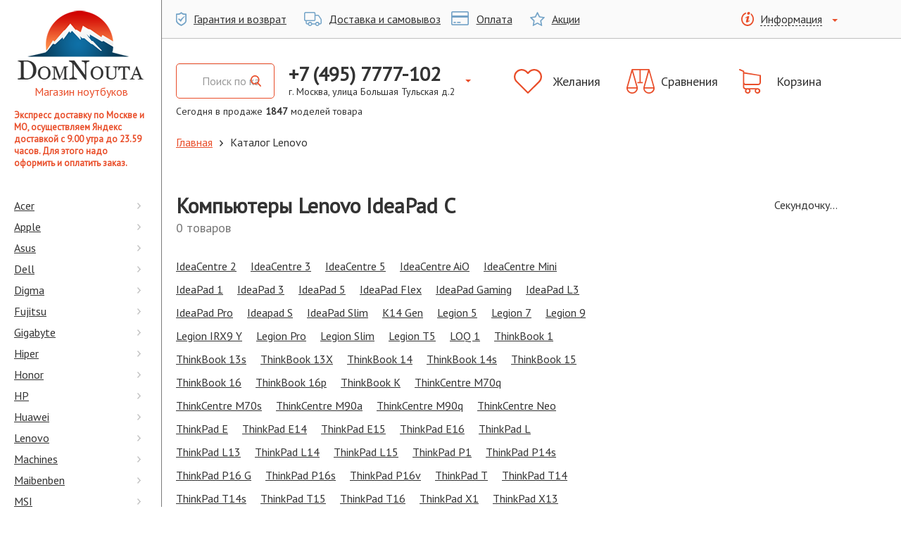

--- FILE ---
content_type: text/html; charset=utf-8
request_url: https://domnouta.ru/simple_search.php?brandID=48&modID=IdeaPad%20C
body_size: 26950
content:

<!DOCTYPE html>
<html>
<head>

  <link rel="icon" href="https://domnouta.ru/favicon/favicon.jpg" type="image/jpeg">

  <!-- Global site tag (gtag.js) - Google Analytics -->
  <script>
    window.dataLayer = window.dataLayer || [];
  </script>
  <!-- END Global site tag (gtag.js) - Google Analytics -->
  <base href="https://domnouta.ru">
  <title>Купить ноутбуки серии IdeaPad C бренда Lenovo недорого, с доставкой в интернет-магазине.</title>
  <meta name="viewport" content="width=device-width, initial-scale=1.0" />
  <meta charset="utf-8">
  <meta name="keywords" content="Ноутбуки Lenovo" />
  <meta name="description" content="В наличии - [10]. Дополнительную информацию вы можете найти на официальном сайте  Lenovo. Фото, цена и характеристики товаров IdeaPad C." />
    <meta name="yandex-verification" content="6a92572e1c5d1749" />
<meta name='yandex-verification' content='53c46b55f898f2cd' />
    <link href="https://fonts.googleapis.com/css?family=PT+Sans" rel="stylesheet">
  <link rel="stylesheet" href="/bootstrap/css/bootstrap.css">
  <link rel="stylesheet" href="/js2/jquery-ui-1.12.1.custom/jquery-ui.min.css">
<!--  <link rel="stylesheet" href="/style/sidebar.css">-->
<!--  <link rel="stylesheet" href="/style/style.css">-->
  <link rel="stylesheet" href="/yevart/sass/main.css">
  <script src="https://ajax.googleapis.com/ajax/libs/jquery/3.7.1/jquery.min.js"></script>
  <!--script src="bootstrap/js/bootstrap.min.js"></script-->
  <script src="/bootstrap/js/bootstrap.js"></script>
  <script src="https://ajax.googleapis.com/ajax/libs/jqueryui/1.14.1/jquery-ui.min.js"></script>
  <script src="/js/jquery.cookie.js"></script>
  <script src="https://cdnjs.cloudflare.com/ajax/libs/jquery-validate/1.17.0/jquery.validate.min.js"></script>
  <script src="https://cdnjs.cloudflare.com/ajax/libs/jquery-validate/1.17.0/additional-methods.min.js"></script>
  <script src="/js2/local/messages_ru_1.15.0.js"></script>
  <script src="/js2/jquery.mask.min.js"></script>
  <script src="/js2/script.js"></script>
  <script src="/helpers/main.js"></script>
  <script src="https://unpkg.com/vue@3/dist/vue.global.prod.js"></script>
  <script src="https://unpkg.com/axios/dist/axios.min.js"></script>

<!--    <script src="https://ajax.googleapis.com/ajax/libs/jquery/3.5.1/jquery.min.js"></script>-->
<!--    <script src="https://domnouta.ru/workWithApi/dashboard/plugins/dist/js/lightbox-plus-jquery.js"></script>-->
<!--    <link rel="stylesheet" href="https://domnouta.ru/workWithApi/dashboard/plugins/dist/css/lightbox.min.css">-->

</head>
<body>

  <svg xmlns="http://www.w3.org/2000/svg" xmlns:xlink="http://www.w3.org/1999/xlink" style="display: none;"><symbol id="svg-shape-cart" viewBox="0 0 31 35"><path d="M9.4 23H27c2.2 0 4-1.8 4-4V8.9v-.1-.1-.1h-.1-.1-.1l-23.4-4V3.1 3v-.2-.1l-.2-.2H7h-.2L1.4.1C.9-.1.3.1.1.6s0 1.1.5 1.3l4.8 2v21.3c0 2 1.5 3.7 3.5 3.9-.4.6-.6 1.3-.6 2 0 2.2 1.8 3.9 4 3.9s4-1.8 4-3.9c0-.7-.2-1.4-.5-2h6.9c-.3.6-.5 1.3-.5 2 0 2.2 1.8 3.9 4 3.9s4-1.8 4-3.9-1.8-3.9-4-3.9H9.4c-1.1 0-2.1-.9-2.1-2v-2.6c.6.2 1.3.4 2.1.4zm4.9 8.1c0 1.1-.9 2-2 2s-2-.9-2-2 .9-2 2-2 2 .9 2 2zm13.7 0c0 1.1-.9 2-2 2s-2-.9-2-2 .9-2 2-2 2 .9 2 2zm-1-10H9.4c-1.1 0-2.1-.9-2.1-2V6.6L29 9.8v9.3c0 1.1-.9 2-2 2z"></path></symbol><symbol id="svg-shape-battery-full" viewBox="0 0 26 19"><path d="M24.4 2.4h-1.6c0-1.3-1.1-2.4-2.4-2.4h-18C1.1 0 0 1.1 0 2.4v8.1C0 11.9 1.1 13 2.4 13h17.9c1.3 0 2.4-1.1 2.4-2.4h1.6c.9 0 1.6-.7 1.6-1.6V4.1c.1-.9-.6-1.7-1.5-1.7zm-3.3 8.2c0 .4-.4.8-.8.8H2.4c-.4 0-.8-.4-.8-.8V2.4c0-.4.4-.8.8-.8h17.9c.4 0 .8.4.8.8v8.2zm3.3-1.7h-1.6V4.1h1.6v4.8zM16.9 4c-.2-.4-.7-.7-1.2-.7H4.1c-.4 0-.8.4-.8.8V9c0 .4.4.8.8.8H19c.4 0 .6-.3.4-.7L16.9 4zm0 0"></path></symbol><symbol id="svg-shape-chevron-left" viewBox="0 0 13 20"><path d="M10.54 20L13 17.667 4.919 10 13 2.333 10.54 0 0 10z"></path></symbol><symbol id="svg-shape-chevron-right" viewBox="0 0 13 20"><path d="M2.459 0L0 2.333 8.081 10 0 17.666 2.459 20 13 10z"></path></symbol><symbol id="svg-shape-remove-circle" viewBox="0 0 20 20"><path d="M10 0a10 10 0 1 0 10 10A10.014 10.014 0 0 0 10 0zm0 18.286A8.286 8.286 0 1 1 18.29 10 8.3 8.3 0 0 1 10 18.286zm3.87-12.155a.854.854 0 0 0-1.21 0L10 8.789 7.34 6.131a.854.854 0 0 0-1.21 0 .866.866 0 0 0 0 1.212l2.66 2.658-2.66 2.657a.858.858 0 0 0 .61 1.464.826.826 0 0 0 .6-.252L10 11.213l2.66 2.657a.826.826 0 0 0 .6.252.858.858 0 0 0 .61-1.464L11.21 10l2.66-2.658a.866.866 0 0 0 0-1.211z"></path></symbol><symbol id="svg-shape-scales" viewBox="0 0 40 35"><path d="M39.9 26.1L32.8.8c0-.4-.4-.8-.8-.8H8.1c-.5 0-.9.3-.9.8L.1 26.1c-.1.1-.1.6-.1.8C0 31.4 3.6 35 8.1 35s8.1-3.6 8.1-8.1c0-.2 0-.7-.1-.8L9.2 1.8h9.2v16.6h-3v1.9h7.9v-1.9h-3V1.8h10.4L24 26.1c0 .1-.1.6-.1.8 0 4.5 3.6 8.1 8.1 8.1s8.1-3.6 8.1-8.1c-.1-.2-.1-.6-.2-.8zM8.1 33.2c-3.2 0-5.8-2.3-6.2-5.4h12.4c-.5 3.1-3.1 5.4-6.2 5.4zm6.1-7.2H2L8.1 4.2 14.2 26zM32 4.2L38.1 26H25.9L32 4.2zm-.1 29c-3.2 0-5.8-2.3-6.2-5.4h12.4c-.4 3.1-3 5.4-6.2 5.4z"></path></symbol><symbol id="svg-shape-earphone-circle" viewBox="0 0 34 34"><path d="M17 2.125A14.875 14.875 0 1 1 2.125 17 14.893 14.893 0 0 1 17 2.125M17 0a17 17 0 1 0 17 17A17 17 0 0 0 17 0zm9.477 22.684l-.1-.291a2.691 2.691 0 0 0-1.644-1.552l-2.513-.687a2.463 2.463 0 0 0-2.152.564l-.909.909a9.657 9.657 0 0 1-6.788-6.79l.909-.909a2.467 2.467 0 0 0 .563-2.152l-.685-2.513a2.691 2.691 0 0 0-1.554-1.644l-.287-.1a2.274 2.274 0 0 0-2.125.5L7.831 9.38a2.537 2.537 0 0 0-.4.934 16.056 16.056 0 0 0 16.2 16.238 2.509 2.509 0 0 0 .977-.394l1.361-1.361a2.276 2.276 0 0 0 .508-2.113z"></path></symbol><symbol id="svg-shape-heart-empty" viewBox="0 0 40 35"><path d="M36.8 3.2c-2.1-2-4.9-3.2-7.9-3.2s-5.7 1.1-7.8 3.2L20 4.3l-1.1-1.1C16.8 1.2 14 0 11.1 0c-3 0-5.7 1.1-7.8 3.2C1.1 5.3 0 8.1 0 11c0 2.9 1.2 5.7 3.3 7.8l15.9 15.8c.2.2.5.3.8.3.3 0 .6-.1.8-.3l16-15.8c2-2 3.2-4.8 3.2-7.8 0-2.9-1.1-5.7-3.2-7.8zm-1.7 14L20 32.3l-15.1-15c-1.7-1.7-2.6-3.8-2.6-6.2 0-2.3.9-4.5 2.6-6.2 1.7-1.6 3.9-2.6 6.2-2.6 2.3 0 4.6.9 6.2 2.6l1.9 1.9c.4.4 1.2.4 1.6 0l1.9-1.9c1.7-1.7 3.9-2.6 6.2-2.6 2.3 0 4.5.9 6.2 2.6 1.7 1.7 2.6 3.8 2.6 6.2 0 2.3-.9 4.5-2.6 6.1zm0 0"></path></symbol><symbol id="svg-shape-laptop" viewBox="0 0 26 19"><path d="M23.6 0H2.4C1.1 0 0 1.1 0 2.4v10.3C0 14 1.1 15 2.4 15h21.1c1.3 0 2.4-1.1 2.4-2.4V2.4c.1-1.3-1-2.4-2.3-2.4zm.8 12.7c0 .4-.4.8-.8.8H2.4c-.4 0-.8-.4-.8-.8V2.4c0-.4.4-.8.8-.8h21.1c.4 0 .8.4.8.8v10.3zm.4 3.9h-8.5c0 .4-.4.8-.8.8h-4.9c-.4 0-.8-.4-.8-.8H1.2c-.7 0-1.2.5-1.2 1.2S.5 19 1.2 19h23.6c.7 0 1.2-.5 1.2-1.2 0-.6-.5-1.2-1.2-1.2zm0 0"></path></symbol><symbol id="svg-shape-filter" viewBox="0 0 34 26"><path d="M0 0v2.5l13.357 13.357V26l7.286-2.429v-7.714L34 2.5V0H0z"></path></symbol><symbol id="svg-shape-arrow-back" viewBox="0 0 18 13"><path d="M5.879 12.8a.623.623 0 0 0 .907 0 .67.67 0 0 0 0-.922l-4.6-4.724h15.179a.658.658 0 0 0 0-1.315H2.186l4.6-4.716a.683.683 0 0 0 0-.932.625.625 0 0 0-.907 0L.19 6.034a.654.654 0 0 0 0 .923z"></path></symbol><symbol id="svg-shape-check" viewBox="0 0 28 28"><path d="M18.454 9.05l1.98 1.98-7.918 7.92L7.565 14l1.98-1.98 2.969 2.97zM28 5.6v16.8a5.616 5.616 0 0 1-5.6 5.6H5.6A5.616 5.616 0 0 1 0 22.4V5.6A5.616 5.616 0 0 1 5.6 0h16.8A5.616 5.616 0 0 1 28 5.6zM24.5 14A10.5 10.5 0 1 0 14 24.5 10.5 10.5 0 0 0 24.5 14z"></path></symbol><symbol id="svg-shape-box-open" viewBox="0 0 28 28"><path d="M13.954 8.62v16.56l9.187-2.51v-8.06a.474.474 0 0 1 .438-.56l1.131.25a.526.526 0 0 1 .349.56v9.37a.544.544 0 0 1-.312.55l-10.056 3.1a2.47 2.47 0 0 1-1.474.01l-9.949-3a.56.56 0 0 1-.312-.54l-.172-9.52a.535.535 0 0 1 .359-.58l8.45-1.06a.438.438 0 0 0 .33-.35l1.273-4.43c.165-.58.758-.41.758.21zM2.688 3.2L.037 11.33c-.13.4.092.85.4.8l9.959-1.44a.441.441 0 0 0 .32-.33L13.916 0 2.974 2.88a.463.463 0 0 0-.286.32zM13.916 0l3.391 10.68a.431.431 0 0 0 .327.33l9.94 1.15a.566.566 0 0 0 .39-.8l-2.593-8.15a.476.476 0 0 0-.288-.33z"></path></symbol><symbol id="svg-shape-search" viewBox="0 0 31 34"><path d="M30.516 30.968l-7.64-8.417a14.174 14.174 0 0 0 3.041-8.824c0-7.57-5.814-13.728-12.96-13.728S0 6.157 0 13.726s5.814 13.727 12.96 13.727a12.336 12.336 0 0 0 7.425-2.483l7.7 8.479a1.625 1.625 0 0 0 2.39.05 1.868 1.868 0 0 0 .041-2.531zM12.957 3.581c5.282 0 9.579 4.55 9.579 10.146s-4.3 10.146-9.579 10.146-9.58-4.551-9.58-10.146 4.298-10.146 9.58-10.146z"></path></symbol><symbol id="svg-shape-star-empty" viewBox="0 0 21 20"><path d="M21 7.8c0-.3-.2-.5-.7-.6L14 6.3 11.2.6c-.3-.4-.5-.6-.7-.6-.3 0-.5.2-.6.5L7 6.3l-6.3.9c-.5 0-.7.2-.7.6 0 .2.1.4.3.6l4.6 4.5-1.1 6.3v.3c0 .2 0 .3.1.4.1 0 .2.1.4.1s.3 0 .5-.2l5.7-3 5.7 3c.2.1.3.2.5.2.3 0 .5-.2.5-.6v-.3l-1.1-6.3 4.6-4.5c.2-.2.3-.4.3-.5zm-6.7 4.4l.9 5.3-4.7-2.5-4.8 2.5.9-5.3-3.8-3.7 5.3-.8 2.4-4.8 2.4 4.8 5.3.8-3.9 3.7z"></path></symbol><symbol id="svg-shape-percentage" viewBox="0 0 20 20"><path d="M19.6 9l-1-1 .5-1.3c.2-.7-.1-1.5-.8-1.7l-.8-.3v-.8c0-.7-.6-1.3-1.4-1.3h-1.4l-.6-1.3c-.3-.7-1.1-1-1.8-.6l-.7.3-.6-.6c-.5-.5-1.4-.5-1.9 0l-1 1L6.7.9c-.7-.2-1.5.2-1.7.8l-.3.8h-.8c-.7 0-1.3.6-1.3 1.3v1.4l-1.3.7C.6 6.2.3 7 .6 7.7l.4.7-.6.6c-.3.3-.4.6-.4 1s.1.7.4 1l1 1-.5 1.3c-.1.3-.1.7.1 1s.4.6.8.7l.8.3v.8c0 .7.6 1.3 1.3 1.3h1.4l.6 1.3c.3.6 1.1.9 1.8.6l.8-.3.6.6c.3.3.6.4 1 .4s.7-.1 1-.4l1-1 1.3.5c.7.2 1.5-.1 1.7-.8l.3-.8h.8c.7 0 1.4-.6 1.4-1.3v-1.4l1.3-.6c.7-.3 1-1.1.6-1.8l-.5-.9.6-.6c.5-.5.5-1.3 0-1.9zM18 12.8l-2 1V16h-1.8l-.6 1.7-2.1-.7-1.5 1.5-1.2-1.2-1.6.7-1-2H4v-1.8l-1.7-.6.7-2.1L1.5 10l1.2-1.2L2 7.2l2-1V4h1.8l.6-1.7 2 .7L10 1.5l1.3 1.2 1.5-.7 1 2H16v1.8l1.7.6-.7 2 1.6 1.6-1.3 1.2.7 1.6z"></path><path d="M13 8.9c-1.4 0-2.2 1.1-2.2 2.5 0 1.5 1 2.4 2.2 2.4s2.2-.9 2.2-2.5c0-1.4-.8-2.4-2.2-2.4zm0 3.9c-.5 0-.8-.6-.8-1.4 0-.8.2-1.4.8-1.4s.8.6.8 1.4c0 .9-.3 1.4-.8 1.4zM11.9 5.6l-4.6 8.2h1l4.6-8.2h-1zM9.4 8c0-1.4-.8-2.4-2.1-2.4C5.9 5.6 5 6.7 5 8.1c0 1.5 1 2.4 2.2 2.4S9.4 9.6 9.4 8zM7.3 9.5c-.5 0-.8-.6-.8-1.4 0-.8.3-1.4.8-1.4.5-.1.7.5.7 1.4 0 .8-.2 1.4-.7 1.4z"></path></symbol><symbol id="svg-shape-autotruck" viewBox="0 0 25 20"><path d="M24.4 9.5l-3.1-4.6c-.4-.6-1.1-1-1.9-1h-3.1V2.3c0-1.3-1-2.3-2.3-2.3H2.3C1 0 0 1 0 2.3v8.5c0 1.3 1 2.3 2.3 2.3v2.3c0 1.3 1 2.3 2.3 2.3h.9C5.8 19 7 20 8.5 20c1.4 0 2.6-1 3-2.3h4.3c.3 1.3 1.5 2.3 3 2.3 1.4 0 2.6-1 3-2.3h.9c1.3 0 2.3-1 2.3-2.3v-4.6c-.2-.5-.3-.9-.6-1.3zm-22.1 2.1c-.4 0-.8-.3-.8-.8V2.3c0-.4.3-.8.8-.8h11.7c.4 0 .8.3 .8.8v8.5c0 .4-.3.8-.8.8H2.3zm6.2 7c-.8 0-1.5-.7-1.5-1.5s.7-1.5 1.5-1.5 1.5.7 1.5 1.5-.7 1.5-1.5 1.5zm10.2 0c-.8 0-1.5-.7-1.5-1.5s.7-1.5 1.5-1.5 1.5.7 1.5 1.5-.7 1.5-1.5 1.5zm4.8-3.2c0 .4-.3.8-.8.8h-.9c-.3-1.3-1.5-2.3-3-2.3-1.4 0-2.6 1-3 2.3h-4.3c-.3-1.3-1.5-2.3-3-2.3-1.4 0-2.6 1-3 2.3h-.9c-.4 0-.8-.3-.8-.8v-2.3h10.2c1.3 0 2.3-1 2.3-2.3V5.4h3.1c.3 0 .5.1 .7.3l3.1 4.6c.1.1 .1.3 .3.5v4.6z"></path></symbol><symbol id="svg-shape-shield-ok" viewBox="0 0 15 20"><path d="M12.1 5.9c-2.9 1.7-4.9 3.9-5.8 4.9L4.2 9.1c-.1 0-1.2 1-1.2 1L6.9 14H7c.1 0 .1 0 .1-.1.6-1.6 2.7-4.9 5.4-7.3 0 0 .1-.1 0-.2.1.1-.3-.5-.4-.5z"></path><path d="M14.7 2.4C8.8 2.4 7.8.2 7.8.2 7.7.1 7.6 0 7.5 0c-.1 0-.2.1-.3.2 0 0-1 2.2-6.9 2.2-.2 0-.3.2-.3.3v9.9c0 4.1 7.1 7.2 7.4 7.3h.2c.3-.1 7.4-3.2 7.4-7.3V2.7c0-.1-.1-.3-.3-.3zm-1.3 9.7c0 3.2-5.5 5.6-5.8 5.7h-.2c-.2-.1-5.8-2.5-5.8-5.7V4.3c0-.1.1-.2.2-.2 4.6 0 5.4-1.7 5.4-1.8s.1-.1.2-.1.2.1.2.1.8 1.8 5.4 1.8c.1 0 .2.1.2.2v7.8h.2z"></path></symbol><symbol id="svg-shape-info" viewBox="0 0 18 20"><path d="M13.9 1.9c0 .7-.2 1.4-.6 1.9 1.8 1.4 2.9 3.7 2.9 6.3C16.2 14.5 13 18 9 18s-7.2-3.5-7.2-7.9c0-3.4 2-6.4 4.9-7.4V2c0-.5.1-1 .3-1.4-4.1 1.1-7 5-7 9.6C0 15.6 4 20 9 20s9-4.4 9-9.8c0-3.5-1.7-6.5-4.1-8.3z"></path><path d="M10.7 0c1.2 0 1.8.8 1.8 1.7 0 1.1-1 2.2-2.3 2.2-1.2-.1-1.9-.7-1.8-1.8 0-.9.7-2.1 2.3-2.1zM7.8 14.9c-.8 0-1.3-.5-.8-2.5l.9-3.5c.1-.6.2-.8 0-.8s-1.2.4-1.8.8l-.4-.7c1.8-1.5 3.9-2.4 4.8-2.4.8 0 .9.9.5 2.3l-1 3.7c-.2.7-.1.9.1.9s1-.3 1.7-.8l.4.6c-1.7 1.7-3.7 2.4-4.4 2.4z"></path></symbol><symbol id="svg-shape-circle-gamepad" viewBox="0 0 30 30"><path d="M20.1 13.5c0 .5-.4.9-.9.9s-.9-.4-.9-.9.4-.9.9-.9.9.4.9.9zm0 0M21.5 12.1c0 .5-.4.9-.9.9s-.9-.4-.9-.9.4-.9.9-.9.9.4.9.9zm0 0M9.5 11.8H8.2V13H6.9v1.3h1.2v1.2h1.3v-1.2h1.2V13H9.5v-1.2zm0 0"></path><path d="M15 0C6.7 0 0 6.7 0 15s6.7 15 15 15 15-6.7 15-15S23.3 0 15 0zm7.7 21.6h-1.3L18.5 17h-7l-2.9 4.6H7.3c-1 0-1.9-.8-1.9-1.9l.4-6.6V13v-.1c0-2.2 1.8-4.1 4.1-4.1.9 0 1.6.3 2.3.8.9-.3 1.3-.5 2.5-.5h.7c1.2.1 1.6.3 2.5.5.7-.5 1.3-.8 2.3-.8 2.2 0 4.1 1.8 4.1 4.1v.2l.4 6.6c-.1 1.1-.9 1.9-2 1.9zm0 0"></path><path d="M22.9 13.5c0 .5-.4.9-.9.9s-.9-.4-.9-.9.4-.9.9-.9.9.4.9.9zm0 0M21.5 14.9c0 .5-.4.9-.9.9s-.9-.4-.9-.9.4-.9.9-.9.9.4.9.9zm0 0"></path></symbol><symbol id="svg-shape-circle-film" viewBox="0 0 30 30"><path d="M15 0C6.7 0 0 6.7 0 15s6.7 15 15 15 15-6.7 15-15S23.3 0 15 0zm7.7 22.4c0 .9-.7 1.6-1.6 1.6H8.9c-.9 0-1.6-.7-1.6-1.6V7.5C7.3 6.7 8 6 8.9 6h12.3c.9 0 1.6.7 1.6 1.6v14.8zm0 0"></path><path d="M18.3 16.2h-6.7c-.4 0-.7.3-.7.7V21c0 .4.3.7.7.7h6.7c.4 0 .7-.3.7-.7v-4.1c0-.4-.3-.7-.7-.7zm0 0M8.5 11.3h1.3v1.6H8.5zM8.5 8.4h1.3V10H8.5zM8.5 20.1h1.3v1.6H8.5zM8.5 17.2h1.3v1.6H8.5zM8.5 14.2h1.3v1.6H8.5zM18.3 8.2h-6.7c-.4 0-.7.3-.7.7V13c0 .4.3.7.7.7h6.7c.4 0 .7-.3.7-.7V8.9c0-.3-.3-.7-.7-.7zm0 0M20.2 8.4h1.3V10h-1.3zM20.2 20.1h1.3v1.6h-1.3zM20.2 11.3h1.3v1.6h-1.3zM20.2 17.2h1.3v1.6h-1.3zM20.2 14.2h1.3v1.6h-1.3z"></path></symbol><symbol id="svg-shape-circle-globe" viewBox="0 0 30 30"><path d="M20.2 9.6c-.6-.5-1.2-1-1.9-1.3.3.5.6 1.1.9 1.8.4-.2.7-.3 1-.5zm0 0M11.3 14.5h3.2v-2.7c-1 0-1.9-.2-2.8-.4-.2.9-.4 2-.4 3.1zm0 0M11.7 18.4c.9-.2 1.8-.4 2.8-.4v-2.5h-3.2c0 1 .1 2 .4 2.9zm0 0M12 10.4c.8.2 1.6.3 2.4.3V7.5H14c-.8.6-1.5 1.6-2 2.9zm0 0M9.7 20.3c.7.7 1.5 1.2 2.3 1.6-.4-.6-.8-1.3-1.1-2.2l-1.2.6zm0 0M12 8.1c-.8.4-1.5.9-2.1 1.4.4.2.8.4 1.2.5.2-.7.5-1.3.9-1.9zm0 0M10.7 11c-.6-.2-1.1-.4-1.6-.7-.9 1.2-1.5 2.6-1.6 4.1h2.7c.1-1.2.2-2.3.5-3.4zm0 0M10.2 15.5H7.5c.1 1.5.6 2.8 1.5 4 .5-.3 1.1-.6 1.7-.8-.3-1-.4-2-.5-3.2zm0 0M14.1 22.4h.4V19c-.9 0-1.7.2-2.5.4.5 1.4 1.2 2.5 2.1 3zm0 0M19.6 18.7c.5.2 1 .4 1.5.7.8-1.1 1.3-2.4 1.4-3.9H20c0 1.2-.2 2.2-.4 3.2zm0 0M18.3 21.7c.8-.4 1.5-.9 2.1-1.5-.3-.2-.7-.4-1.1-.5-.3.8-.6 1.4-1 2zm0 0"></path><path d="M15 0C6.7 0 0 6.7 0 15s6.7 15 15 15 15-6.7 15-15S23.3 0 15 0zm0 24c-5 0-9-4.1-9-9s4.1-9 9-9c5 0 9 4.1 9 9s-4 9-9 9zm0 0"></path><path d="M16.3 7.6c-.2 0-.5-.1-.8-.1v3.2c.9 0 1.8-.2 2.7-.4-.5-1.2-1.2-2.2-1.9-2.7zm0 0M19.5 11c.3 1 .5 2.2.5 3.4h2.5c-.1-1.5-.7-2.9-1.5-4.1-.5.4-1 .6-1.5.7zm0 0M15.5 22.5c.2 0 .5 0 .7-.1.8-.5 1.5-1.6 2-3-.9-.2-1.8-.4-2.8-.4v3.5zm0 0M18.5 11.4c-.9.2-1.9.4-3 .4v2.7H19c-.1-1.1-.2-2.2-.5-3.1zm0 0M19 15.5h-3.5V18c1.1 0 2.1.2 3.1.4.2-.9.3-1.9.4-2.9zm0 0"></path></symbol><symbol id="svg-shape-circle-security" viewBox="0 0 30 30"><path d="M15 22.5c4 0 5.9-4.1 6.7-7.5H15v7.5zm0 0M8.3 15H15V7.6l-7.5 3.2c.1.7.3 2.4.8 4.2zm0 0"></path><path d="M15 0C6.7 0 0 6.7 0 15s6.7 15 15 15 15-6.7 15-15S23.3 0 15 0zm9 10.3c0 .6-.7 13.8-9 13.8S6 10.8 6 10.3v-.5l9-3.9 9.1 3.9-.1.5zm0 0"></path></symbol><symbol id="svg-shape-circle-plane" viewBox="0 0 30 30"><path d="M15 0C6.7 0 0 6.7 0 15s6.7 15 15 15 15-6.7 15-15S23.3 0 15 0zm7.3 9.9L19.1 13l2.1 8.3-1.2 1.2-4-6.4-.1-.1-4 3.8-.1.1-.1 2.9-4.5-4.5 2.9-.1.1-.1 3.8-4-6.5-4 1.2-1.2 8.2 2.1L20 7.7c.6-.6 1.6-.6 2.2 0 .7.6.7 1.6.1 2.2zm0 0"></path></symbol><symbol id="svg-shape-gift" viewBox="0 0 20 23"><path d="M16.212 4.24a2.913 2.913 0 0 0 .339-1.37A2.832 2.832 0 0 0 13.769 0a4.268 4.268 0 0 0-3.184 1.66 5.84 5.84 0 0 0-.585.83 5.928 5.928 0 0 0-.586-.83A4.265 4.265 0 0 0 6.23 0a2.832 2.832 0 0 0-2.781 2.87 2.924 2.924 0 0 0 .338 1.37H0v8.35h1.305V23H18.7V12.59H20V4.24h-3.788zM6.23 1.5c1.319 0 2.572 1.39 2.937 2.74H6.23a1.371 1.371 0 0 1 0-2.74zm3.043 20H2.758v-8.91h6.515v8.91zm0-10.41h-7.82V5.74h7.82v5.35zm4.5-9.59a1.371 1.371 0 0 1 0 2.74h-2.937c.364-1.35 1.615-2.74 2.933-2.74zm3.473 20H10.73v-8.91h6.516v8.91zm1.305-10.41H10.73V5.74h7.821v5.35z"></path></symbol><symbol id="svg-shape-print" viewBox="0 0 30 32"><path d="M25.336 6.559h-.811V4.728A4.7 4.7 0 0 0 19.86 0h-9.792a4.7 4.7 0 0 0-4.665 4.729V6.56h-.739A4.7 4.7 0 0 0 0 11.287v7.627a4.7 4.7 0 0 0 4.664 4.729H5.4v6A2.35 2.35 0 0 0 7.726 32h14.463a2.35 2.35 0 0 0 2.329-2.361v-6h.818A4.7 4.7 0 0 0 30 18.914v-7.627a4.7 4.7 0 0 0-4.664-4.728zM7.163 4.728a2.924 2.924 0 0 1 2.9-2.938h9.786a2.924 2.924 0 0 1 2.9 2.938v1.831H7.163V4.728zm15.589 24.924a.57.57 0 0 1-.563.57H7.726a.57.57 0 0 1-.563-.57v-9.889h15.589v9.889zm5.482-10.731a2.924 2.924 0 0 1-2.9 2.938h-.811v-2.1h1.164a.9.9 0 0 0 0-1.791H4.1a.9.9 0 0 0 0 1.791h1.3v2.1h-.739a2.924 2.924 0 0 1-2.9-2.938v-7.627a2.924 2.924 0 0 1 2.9-2.938h20.672a2.924 2.924 0 0 1 2.9 2.938v7.627zM9.3 24.167h11.245a.9.9 0 0 0 0-1.791H9.3a.9.9 0 0 0 0 1.791zm11.317 1.87H9.368a.9.9 0 0 0 0 1.791h11.245a.9.9 0 0 0 .006-1.791zm4.7-15.964h-1.792a.9.9 0 0 0 0 1.791h1.792a.9.9 0 0 0-.001-1.791z"></path></symbol><symbol id="svg-shape-menu-right" viewBox="0 0 5 9"><path d="M.946 0L0 1.05 3.108 4.5 0 7.95.946 9 5 4.5z"></path></symbol><symbol id="svg-shape-search-alt" viewBox="0 0 15 16"><path d="M14.766 14.573l-3.697-3.961c.951-1.163 1.471-2.628 1.471-4.152 0-3.563-2.813-6.461-6.271-6.461-3.457 0-6.271 2.898-6.271 6.461 0 3.561 2.814 6.459 6.271 6.459 1.298 0 2.536-.403 3.593-1.169l3.725 3.991c.156.167.365.258.589.258.213 0 .414-.083.567-.235.325-.322.335-.856.023-1.191zM6.269 1.685c2.556 0 4.636 2.142 4.636 4.775 0 2.632-2.08 4.774-4.636 4.774-2.555 0-4.635-2.142-4.635-4.774 0-2.633 2.08-4.775 4.635-4.775z"></path></symbol><symbol id="svg-shape-load-more" viewBox="0 0 30 34"><path d="M30 15.1a15.1 15.1 0 0 1-12.147 14.83V34l-10.99-6.34 10.99-6.35v3.73a10.3 10.3 0 1 0-12.159-5.55l-4.277 2.03A15.029 15.029 0 1 1 30 15.1z"></path></symbol><symbol id="svg-shape-tab-angle-right" viewBox="0 0 22 22"><path d="M21.8 9.7l-3.5-9c-.2-.4-.5-.7-.9-.7H1.1C.5 0 0 .6 0 1.4v19.2c0 .8.5 1.4 1.1 1.4h16.3c.4 0 .8-.3.9-.8l3.5-9c.3-.8.3-1.7 0-2.5zm-5.2 2.7L14 18c-.3.6-1 .8-1.7.6-.7-.2-1-.9-.8-1.4l2.6-5.6c.1-.3.1-.7 0-1L11.5 5c-.3-.6.1-1.2.8-1.4.7-.3 1.4 0 1.7.6l2.6 5.6c.4.8.4 1.7 0 2.6z"></path></symbol><symbol id="svg-shape-tag" viewBox="0 0 22 22"><path d="M15.7 6.3c.2.2.5.2.7 0L21.9.8c.2-.2.2-.5 0-.7-.2-.2-.5-.2-.7 0l-5.5 5.5c-.2.2-.2.5 0 .7zm0 0"></path><path d="M20.5 10.4l-.6-6.6-1.6 1.6c.1.6-.1 1.3-.6 1.7-.8.8-2.1.8-2.8 0-.8-.8-.8-2.1 0-2.8.5-.5 1.1-.7 1.7-.6l1.6-1.6-6.6-.6c-.3 0-.5.1-.7.3L.3 12.4c-.3.3-.3.9 0 1.2L2.6 16l1.2-1.2 3.3 3.3L6 19.4l2.4 2.4c.3.3.9.3 1.2 0l10.6-10.6c.2-.3.3-.5.3-.8zm0 0"></path></symbol><symbol id="svg-shape-arrow-up" viewBox="0 0 16 20"><path d="M8.5.2C8.3.1 8.2 0 8 0s-.4.1-.5.2L.1 6.4c-.2.2-.2.4-.1.6s.3.3 .6.3h4.7v12.2c0 .2.1 .3.2 .4s.2.1 .5.1h4c.2 0 .4 0 .5-.1s.2-.2.2-.4V7.3h4.7c.3 0 .5-.1.6-.3s.1-.4-.1-.6L8.5.2z"></path></symbol><symbol id="svg-shape-heart" viewBox="0 0 25 22"><path d="M25 6.6C24.6 2.8 21.8 0 18.2 0c-2.4 0-4.5 1.2-5.8 3.1C11.2 1.2 9.1 0 6.8 0 3.2 0 .4 2.8 0 6.6c0 .2-.1 1.1.2 2.5.5 2.1 1.7 4 3.5 5.5l8.7 7.5 8.9-7.5c1.7-1.5 2.9-3.4 3.5-5.5.3-1.5.2-2.4.2-2.5zM7.7 3.7c-2.1 0-3.8 1.6-3.8 3.6 0 .3-.2.5-.5.5s-.5-.2-.5-.5c0-2.5 2.2-4.6 4.8-4.6.3.1.5.3.5.5 0 .3-.2.5-.5.5zm0 0"></path></symbol><symbol id="svg-shape-heart-alt" viewBox="0 0 23 20"><path d="m23 6c-.4-3.4-2.9-6-6.2-6-2.2 0-4.1 1.1-5.3 2.8-1-1.7-3-2.8-5.3-2.8-3.3 0-5.8 2.5-6.2 6 0 .2-.1 1 .2 2.3.5 1.9 1.5 3.6 3.2 5l8.1 6.7 8.1-6.7c1.5-1.4 2.6-3.1 3.2-5 .1-1.4 0-2.2.2-2.3zm-15.6-2.7c-1.9 0-3.4 1.4-3.4 3.3 0 .3-.2.5-.5.5s-.5-.2-.5-.5c0-2.3 2-4.2 4.3-4.2.3 .1.5 .3.5 .5 0 .3-.1.4-.4.4z"></path></symbol><symbol id="svg-shape-sort" viewBox="0 0 34 22"><path d="M13.222 22h7.556v-3.667h-7.556V22zM0 0v3.667h34V0H0zm5.667 12.833h22.666V9.166H5.667v3.667z"></path></symbol><symbol id="svg-shape-mark-ok" viewBox="0 0 22 22"><path d="M21.9 12l-1.6-2.6c-.1-.2-.2-.5-.1-.7l.7-3c.1-.5-.2-.9-.6-1.1l-2.8-.9c-.2-.1-.4-.2-.5-.5L15.6.5c-.2-.4-.7-.6-1.2-.4l-2.8 1.2c-.2.1-.5.1-.7 0L7.9.1c-.4-.2-1 0-1.2.4L5.3 3.2c-.1.2-.3.4-.5.5l-2.9.9c-.5.2-.6.6-.5 1.1l.7 3c.1.2 0 .5-.1.7L.2 12c-.3.4-.2.9.2 1.2l2.4 1.9c.2.1.3.4.4.6l.4 3c.1.5.5.8 1 .8l3-.1c.2 0 .5.1.7.2l2.3 2.1c.4.3.9.3 1.3 0l2.3-2.1c.2-.2.4-.3.7-.2l3 .1c.5 0 .9-.3 1-.8l.4-3c0-.2.2-.5.4-.6l2.4-1.9c-.1-.3 0-.8-.2-1.2zm-5.6-2.3c0 .2-.1.5-.4.6-1 .5-3.5 3.4-5.5 5.7-.1.1-.2.2-.4.2-.1 0-.3-.1-.4-.2-.8-.8-3.3-3.1-3.8-3.5-.1-.1-.2-.3-.2-.4 0-.2.1-.3.2-.4l2.4-1.4c.2-.1.6-.1.7.2l1.1 1.8c1.2-3 4.6-6 5.3-6.6.1-.1.2-.1.3-.1.2 0 .4.2.4.5v3.6z"></path></symbol><symbol id="svg-shape-arrow-down" viewBox="0 0 16 20"><path d="M8.5 19.8l7.4-6.2c.2-.2.2-.4.1-.6s-.3-.3-.6-.3h-4.7V.5c0-.2-.1-.3-.2-.4s-.2-.1-.5-.1H6c-.2 0-.4 0-.5.1s-.2.2-.2.4v12.2H.6c-.3 0-.5.1-.6.3s-.1.4 .1.6l7.4 6.2c.2.1 .3.2 .5.2s.4-.1.5-.2z"></path></symbol><symbol id="svg-shape-remove" viewBox="0 0 11 11"><path d="m7.202 5.501 3.73-3.73a.2282.2282 0 0 0 0-.325l-1.377-1.377a.2282.2282 0 0 0-.325 0l-3.73 3.73-3.73-3.73a.2282.2282 0 0 0-.325 0l-1.377 1.377a.2282.2282 0 0 0 0 .325l3.73 3.73-3.73 3.73a.2282.2282 0 0 0 0 .325l1.377 1.377a.2282.2282 0 0 0 .325 0l3.73-3.73 3.73 3.73a.2282.2282 0 0 0 .325 0l1.377-1.377a.2282.2282 0 0 0 0-.325z"></path></symbol><symbol id="svg-shape-weight" viewBox="0 0 26 19"><path d="M26 18l-4.1-9.4c-.1-.4-.4-.6-.8-.6h-7.3V6.3c1.6-.4 2.4-1.6 2.4-3.1C16.2 1.4 14.8 0 13 0c-1.8 0-3.2 1.4-3.2 3.2 0 1.5.8 2.7 2.4 3.1V8H4.9c-.4 0-.7.2-.8.6L0 18c-.1.2 0 .5.1.7.2.2.5.3.7.3h24.4c.3 0 .5-.1.6-.3.2-.2.2-.5.2-.7zM11.4 3.2c0-.9.7-1.6 1.6-1.6.9 0 1.6.7 1.6 1.6 0 .9-.7 1.6-1.6 1.6-.9 0-1.6-.7-1.6-1.6zM1.9 17.4l3.6-7.8h15l3.6 7.8H1.9zm11.3-6.6l-2 2.5c.7.2 1.1.7 1.3 1.4.2.6.4 1.2.7 1.8h-1.4c-.2-.4-.3-.8-.4-1.2-.2-.6-.5-1.1-1.1-1.1H10v2.4H8.7v-5.7H10v2.4h.1l1.6-2.4h1.5zm.6 0h3.4v1.1h-2.1v4.6h-1.3v-5.7z"></path></symbol><symbol id="svg-shape-circle-check" viewBox="0 0 22 22"><path d="M11 22a10.758 10.758 0 0 1-2.926-.4 11.134 11.134 0 0 1-2.629-1.111 11.015 11.015 0 0 1-3.938-3.938 11.152 11.152 0 0 1-1.111-2.629 11.008 11.008 0 0 1 0-5.852 11.134 11.134 0 0 1 1.111-2.629 11.015 11.015 0 0 1 3.938-3.938A11.134 11.134 0 0 1 8.074.392a10.985 10.985 0 0 1 7.2.473 10.988 10.988 0 0 1 5.852 5.852 10.985 10.985 0 0 1 .473 7.2 11.152 11.152 0 0 1-1.111 2.629 11.015 11.015 0 0 1-3.938 3.938 11.134 11.134 0 0 1-2.629 1.111A10.758 10.758 0 0 1 11 22zm6.754-14.1l-1.76-1.782a.377.377 0 0 0-.484 0l-6.908 6.908-2.112-2.134a.345.345 0 0 0-.484 0l-1.76 1.782a.326.326 0 0 0-.088.242.3.3 0 0 0 .088.22L8.36 17.25a.337.337 0 0 0 .242.11h.022a.236.236 0 0 0 .22-.11l8.91-8.888a.337.337 0 0 0 .11-.242.272.272 0 0 0-.11-.22z"></path></symbol><symbol id="svg-shape-new-file" viewBox="0 0 22 24"><path d="M15.711.026a.61.61 0 0 1 .458.185.654.654 0 0 1 .178.475v7.332h-2.062V2.163H6.518v4.3a.219.219 0 0 1-.229.264H2.062v15.112h9.167V24H.637a.59.59 0 0 1-.459-.2.7.7 0 0 1-.178-.488V5.09h.025a.153.153 0 0 1 .051-.1L4.863.11V.031h.153a.074.074 0 0 1 .051-.026h1.222l.051.026h9.371zm5.958 15.191a.3.3 0 0 1 .331.343v3.192a.3.3 0 0 1-.331.342h-4.38v4.563a.3.3 0 0 1-.331.343h-3.081a.3.3 0 0 1-.331-.343v-4.563H9.141a.3.3 0 0 1-.331-.342V15.56a.3.3 0 0 1 .331-.343h4.405v-4.562a.3.3 0 0 1 .331-.343h3.081a.3.3 0 0 1 .331.343v4.562h4.38z"></path></symbol><symbol id="svg-shape-paper-clip" viewBox="0 0 22 24"><path d="M4.775 24a4.387 4.387 0 0 1-1.458-.286 4.57 4.57 0 0 1-1.633-1.106 5.561 5.561 0 0 1-.867-1.069 5.149 5.149 0 0 1-.478-1.007 3.957 3.957 0 0 1-.2-.908 3.316 3.316 0 0 1 .013-.771 5.183 5.183 0 0 1 1.633-3.058l9.3-9.2a6.431 6.431 0 0 1 1.784-1.331 3.433 3.433 0 0 1 1.445-.348 2.41 2.41 0 0 1 1.119.274 3.488 3.488 0 0 1 .779.559 3.425 3.425 0 0 1 .628.858 2.305 2.305 0 0 1 .239 1.119 3.237 3.237 0 0 1-.4 1.392 6.936 6.936 0 0 1-1.319 1.678l-8.569 8.478-1.659-1.666 8.544-8.453a6.133 6.133 0 0 0 .717-.808 2.091 2.091 0 0 0 .276-.51.359.359 0 0 0 0-.3.9.9 0 0 0-.113-.149c-.033-.016-.084-.046-.151-.087a.391.391 0 0 0-.3-.012 1.9 1.9 0 0 0-.528.261 5.321 5.321 0 0 0-.8.683l-9.3 9.2a5.55 5.55 0 0 0-.616.746 1.969 1.969 0 0 0-.364.945 2.372 2.372 0 0 0 .854 1.84 2.215 2.215 0 0 0 1.056.659 2.34 2.34 0 0 0 .578.037 3.371 3.371 0 0 0 1.809-1.094L17.826 9.651a6.015 6.015 0 0 0 1.709-2.56 3.468 3.468 0 0 0-1.232-3.456 6.55 6.55 0 0 0-1.043-.833 2.952 2.952 0 0 0-1.344-.46 3.534 3.534 0 0 0-1.671.3 6.577 6.577 0 0 0-2.023 1.467L2.044 14.178a1.191 1.191 0 0 1-1.683 0 1.132 1.132 0 0 1 0-1.641L10.538 2.468A7.561 7.561 0 0 1 15.376.007 6.064 6.064 0 0 1 19.978 2a7.262 7.262 0 0 1 1.269 1.616 6.176 6.176 0 0 1 .616 1.529 4.484 4.484 0 0 1 .125 1.392 5.814 5.814 0 0 1-.2 1.181 8.434 8.434 0 0 1-2.312 3.605L8.445 22.238a5.636 5.636 0 0 1-3.142 1.74c-.083 0-.171 0-.263.012s-.182.01-.265.01z"></path></symbol><symbol id="svg-shape-truck" viewBox="0 0 462.522 462.522"><path d="M432.958,222.262c-1.452-0.305-2.823-0.592-4.042-0.909c-13.821-3.594-20.129-5.564-24.793-14.569l-17.667-35.768c-5.678-10.961-20.339-19.879-32.682-19.879h-31.453v-41.303c0-7.416-6.034-13.45-13.452-13.45l-219.07,0.22c-7.218,0-12.661,5.736-12.661,13.343v12.208H21.018C9.429,122.156,0,131.584,0,143.174s9.429,21.018,21.018,21.018h56.119v20.145H40.394c-11.589,0-21.018,9.429-21.018,21.018s9.429,21.018,21.018,21.018h36.743v20.145H59.77c-11.589,0-21.018,9.429-21.018,21.018s9.429,21.018,21.018,21.018h17.367v21.07c0,7.416,6.034,13.45,13.45,13.45h22.788c3.549,24.323,24.542,43.064,49.837,43.064c25.297,0,46.291-18.741,49.841-43.064h92.224c0.479,0,0.97-0.032,1.46-0.064c3.522,24.354,24.528,43.128,49.845,43.128c25.297,0,46.291-18.741,49.841-43.064h32.732c12.885,0,23.368-10.482,23.368-23.366v-39.648C462.522,228.465,444.73,224.732,432.958,222.262z M356.582,297.46c10.1,0,18.317,8.214,18.317,18.311s-8.217,18.311-18.317,18.311c-10.096,0-18.31-8.214-18.31-18.311S346.486,297.46,356.582,297.46z M322.321,219.414v-48.77h24.036c9.238,0,20.634,6.932,24.864,15.094l15.721,31.829c0.333,0.644,0.679,1.258,1.038,1.846H322.321z M181.529,315.77c0,10.096-8.217,18.311-18.317,18.311c-10.096,0-18.309-8.214-18.309-18.311s8.213-18.311,18.309-18.311C173.312,297.46,181.529,305.674,181.529,315.77z"></path></symbol></svg>  <!-- Yandex.Metrika counter -->
<script type="text/javascript" >
    (function(m,e,t,r,i,k,a){m[i]=m[i]||function(){(m[i].a=m[i].a||[]).push(arguments)};
        m[i].l=1*new Date();k=e.createElement(t),a=e.getElementsByTagName(t)[0],k.async=1,k.src=r,a.parentNode.insertBefore(k,a)})
    (window, document, "script", "https://mc.yandex.ru/metrika/tag.js", "ym");

    ym(14531377, "init", {
        clickmap:true,
        trackLinks:true,
        accurateTrackBounce:true,
        webvisor:true,
        ecommerce:"dataLayer"
    });
</script>
<noscript><div><img src="https://mc.yandex.ru/watch/14531377" style="position:absolute; left:-9999px;" alt="" /></div></noscript>
<!-- /Yandex.Metrika counter -->
  <aside class="sidebar">
      <div class="sidebar__inner">
        <div class="sidebar-header">
          <a href="https://domnouta.ru" class="logo text-center">
            <img src="/img/domnouta_logo.png">
            Магазин ноутбуков
          </a>
            <div style="padding: 1rem 2rem 0rem; font-size: 12px; color: #E94E2A;"><font size="2"><b>Экспресс доставку по Москве и МО, осуществляем Яндекс доставкой с 9.00 утра до 23.59 часов. Для этого надо оформить и оплатить заказ.</b><br /><br /></font>
</div>        </div>


          <ul class="nav sidebar-nav">
                            <li class="has-child"><a href="simple_search.php?brandID=24"><svg width="5" height="9"><use xlink:href="#svg-shape-menu-right" /></svg>Acer</a>
                              <div class="child-menu">
                  <ul>
                                          <li>
                        <a class="catloge-series__link " href="/simple_search.php?brandID=24&modID=Aspire">Aspire</a>
                      </li>
                                          <li>
                        <a class="catloge-series__link " href="/simple_search.php?brandID=24&modID=Aspire 15">Aspire 15</a>
                      </li>
                                          <li>
                        <a class="catloge-series__link " href="/simple_search.php?brandID=24&modID=Aspire 16">Aspire 16</a>
                      </li>
                                          <li>
                        <a class="catloge-series__link " href="/simple_search.php?brandID=24&modID=Aspire 3">Aspire 3</a>
                      </li>
                                          <li>
                        <a class="catloge-series__link " href="/simple_search.php?brandID=24&modID=Aspire 5">Aspire 5</a>
                      </li>
                                          <li>
                        <a class="catloge-series__link " href="/simple_search.php?brandID=24&modID=Aspire 7">Aspire 7</a>
                      </li>
                                          <li>
                        <a class="catloge-series__link " href="/simple_search.php?brandID=24&modID=Aspire Go">Aspire Go</a>
                      </li>
                                          <li>
                        <a class="catloge-series__link " href="/simple_search.php?brandID=24&modID=Aspire Lite">Aspire Lite</a>
                      </li>
                                          <li>
                        <a class="catloge-series__link " href="/simple_search.php?brandID=24&modID=Aspire Nitro">Aspire Nitro</a>
                      </li>
                                          <li>
                        <a class="catloge-series__link " href="/simple_search.php?brandID=24&modID=Aspire Vero">Aspire Vero</a>
                      </li>
                                          <li>
                        <a class="catloge-series__link " href="/simple_search.php?brandID=24&modID=ConceptD 3">ConceptD 3</a>
                      </li>
                                          <li>
                        <a class="catloge-series__link " href="/simple_search.php?brandID=24&modID=Extensa">Extensa</a>
                      </li>
                                          <li>
                        <a class="catloge-series__link " href="/simple_search.php?brandID=24&modID=Extensa 15">Extensa 15</a>
                      </li>
                                          <li>
                        <a class="catloge-series__link " href="/simple_search.php?brandID=24&modID=Gadget E10">Gadget E10</a>
                      </li>
                                          <li>
                        <a class="catloge-series__link " href="/simple_search.php?brandID=24&modID=Nitro">Nitro</a>
                      </li>
                                          <li>
                        <a class="catloge-series__link " href="/simple_search.php?brandID=24&modID=Nitro 16">Nitro 16</a>
                      </li>
                                          <li>
                        <a class="catloge-series__link " href="/simple_search.php?brandID=24&modID=Nitro 17">Nitro 17</a>
                      </li>
                                          <li>
                        <a class="catloge-series__link " href="/simple_search.php?brandID=24&modID=Nitro 5">Nitro 5</a>
                      </li>
                                          <li>
                        <a class="catloge-series__link " href="/simple_search.php?brandID=24&modID=Nitro Lite">Nitro Lite</a>
                      </li>
                                          <li>
                        <a class="catloge-series__link " href="/simple_search.php?brandID=24&modID=Nitro V">Nitro V</a>
                      </li>
                                          <li>
                        <a class="catloge-series__link " href="/simple_search.php?brandID=24&modID=Predator Helios">Predator Helios</a>
                      </li>
                                          <li>
                        <a class="catloge-series__link " href="/simple_search.php?brandID=24&modID=Predator Triton">Predator Triton</a>
                      </li>
                                          <li>
                        <a class="catloge-series__link " href="/simple_search.php?brandID=24&modID=Swift 3">Swift 3</a>
                      </li>
                                          <li>
                        <a class="catloge-series__link " href="/simple_search.php?brandID=24&modID=Swift Edge">Swift Edge</a>
                      </li>
                                          <li>
                        <a class="catloge-series__link " href="/simple_search.php?brandID=24&modID=Swift Go">Swift Go</a>
                      </li>
                                          <li>
                        <a class="catloge-series__link " href="/simple_search.php?brandID=24&modID=Swift Lite">Swift Lite</a>
                      </li>
                                          <li>
                        <a class="catloge-series__link " href="/simple_search.php?brandID=24&modID=SWIFT X">SWIFT X</a>
                      </li>
                                          <li>
                        <a class="catloge-series__link " href="/simple_search.php?brandID=24&modID=TravelMate">TravelMate</a>
                      </li>
                                          <li>
                        <a class="catloge-series__link " href="/simple_search.php?brandID=24&modID=TravelMate P2">TravelMate P2</a>
                      </li>
                                          <li>
                        <a class="catloge-series__link " href="/simple_search.php?brandID=24&modID=TravelMate P4">TravelMate P4</a>
                      </li>
                                          <li>
                        <a class="catloge-series__link " href="/simple_search.php?brandID=24&modID=Veriton">Veriton</a>
                      </li>
                                      </ul>
                </div>
              

          </li>
                            <li class="has-child"><a href="simple_search.php?brandID=38"><svg width="5" height="9"><use xlink:href="#svg-shape-menu-right" /></svg>Apple</a>
                              <div class="child-menu">
                  <ul>
                                          <li>
                        <a class="catloge-series__link " href="/simple_search.php?brandID=38&modID=iMac">iMac</a>
                      </li>
                                          <li>
                        <a class="catloge-series__link " href="/simple_search.php?brandID=38&modID=Mac mini">Mac mini</a>
                      </li>
                                          <li>
                        <a class="catloge-series__link " href="/simple_search.php?brandID=38&modID=MacBook Air">MacBook Air</a>
                      </li>
                                          <li>
                        <a class="catloge-series__link " href="/simple_search.php?brandID=38&modID=MacBook Pro">MacBook Pro</a>
                      </li>
                                      </ul>
                </div>
              

          </li>
                            <li class="has-child"><a href="simple_search.php?brandID=22"><svg width="5" height="9"><use xlink:href="#svg-shape-menu-right" /></svg>Asus</a>
                              <div class="child-menu">
                  <ul>
                                          <li>
                        <a class="catloge-series__link " href="/simple_search.php?brandID=22&modID=A3402WBAK">A3402WBAK</a>
                      </li>
                                          <li>
                        <a class="catloge-series__link " href="/simple_search.php?brandID=22&modID=A516Ja">A516Ja</a>
                      </li>
                                          <li>
                        <a class="catloge-series__link " href="/simple_search.php?brandID=22&modID=A5402WVA">A5402WVA</a>
                      </li>
                                          <li>
                        <a class="catloge-series__link " href="/simple_search.php?brandID=22&modID=E3202WVA">E3202WVA</a>
                      </li>
                                          <li>
                        <a class="catloge-series__link " href="/simple_search.php?brandID=22&modID=E3402WBA">E3402WBA</a>
                      </li>
                                          <li>
                        <a class="catloge-series__link " href="/simple_search.php?brandID=22&modID=E3402WBAK">E3402WBAK</a>
                      </li>
                                          <li>
                        <a class="catloge-series__link " href="/simple_search.php?brandID=22&modID=E3402WBAT">E3402WBAT</a>
                      </li>
                                          <li>
                        <a class="catloge-series__link " href="/simple_search.php?brandID=22&modID=E3402WVA">E3402WVA</a>
                      </li>
                                          <li>
                        <a class="catloge-series__link " href="/simple_search.php?brandID=22&modID=E5402WVA">E5402WVA</a>
                      </li>
                                          <li>
                        <a class="catloge-series__link " href="/simple_search.php?brandID=22&modID=E5702WVA">E5702WVA</a>
                      </li>
                                          <li>
                        <a class="catloge-series__link " href="/simple_search.php?brandID=22&modID=E5702WVAK">E5702WVAK</a>
                      </li>
                                          <li>
                        <a class="catloge-series__link " href="/simple_search.php?brandID=22&modID=E5702WVAR">E5702WVAR</a>
                      </li>
                                          <li>
                        <a class="catloge-series__link " href="/simple_search.php?brandID=22&modID=ExpertBook">ExpertBook</a>
                      </li>
                                          <li>
                        <a class="catloge-series__link " href="/simple_search.php?brandID=22&modID=ExpertBook Advanced">ExpertBook Advanced</a>
                      </li>
                                          <li>
                        <a class="catloge-series__link " href="/simple_search.php?brandID=22&modID=ExpertBook B1">ExpertBook B1</a>
                      </li>
                                          <li>
                        <a class="catloge-series__link " href="/simple_search.php?brandID=22&modID=ExpertBook B2">ExpertBook B2</a>
                      </li>
                                          <li>
                        <a class="catloge-series__link " href="/simple_search.php?brandID=22&modID=ExpertBook B3">ExpertBook B3</a>
                      </li>
                                          <li>
                        <a class="catloge-series__link " href="/simple_search.php?brandID=22&modID=Expertbook B5">Expertbook B5</a>
                      </li>
                                          <li>
                        <a class="catloge-series__link " href="/simple_search.php?brandID=22&modID=ExpertBook B6">ExpertBook B6</a>
                      </li>
                                          <li>
                        <a class="catloge-series__link " href="/simple_search.php?brandID=22&modID=ExpertBook B7">ExpertBook B7</a>
                      </li>
                                          <li>
                        <a class="catloge-series__link " href="/simple_search.php?brandID=22&modID=ExpertBook B9">ExpertBook B9</a>
                      </li>
                                          <li>
                        <a class="catloge-series__link " href="/simple_search.php?brandID=22&modID=ExpertBook BM1">ExpertBook BM1</a>
                      </li>
                                          <li>
                        <a class="catloge-series__link " href="/simple_search.php?brandID=22&modID=ExpertBook Entry">ExpertBook Entry</a>
                      </li>
                                          <li>
                        <a class="catloge-series__link " href="/simple_search.php?brandID=22&modID=ExpertBook Essential">ExpertBook Essential</a>
                      </li>
                                          <li>
                        <a class="catloge-series__link " href="/simple_search.php?brandID=22&modID=ExpertBook L1">ExpertBook L1</a>
                      </li>
                                          <li>
                        <a class="catloge-series__link " href="/simple_search.php?brandID=22&modID=ExpertBook L2">ExpertBook L2</a>
                      </li>
                                          <li>
                        <a class="catloge-series__link " href="/simple_search.php?brandID=22&modID=ExpertBook Mainstream">ExpertBook Mainstream</a>
                      </li>
                                          <li>
                        <a class="catloge-series__link " href="/simple_search.php?brandID=22&modID=ExpertBook P1">ExpertBook P1</a>
                      </li>
                                          <li>
                        <a class="catloge-series__link " href="/simple_search.php?brandID=22&modID=ExpertBook P3">ExpertBook P3</a>
                      </li>
                                          <li>
                        <a class="catloge-series__link " href="/simple_search.php?brandID=22&modID=ExpertBook P5">ExpertBook P5</a>
                      </li>
                                          <li>
                        <a class="catloge-series__link " href="/simple_search.php?brandID=22&modID=ExpertCenter D5">ExpertCenter D5</a>
                      </li>
                                          <li>
                        <a class="catloge-series__link " href="/simple_search.php?brandID=22&modID=ExpertCenter D7">ExpertCenter D7</a>
                      </li>
                                          <li>
                        <a class="catloge-series__link " href="/simple_search.php?brandID=22&modID=ExpertCenter E5">ExpertCenter E5</a>
                      </li>
                                          <li>
                        <a class="catloge-series__link " href="/simple_search.php?brandID=22&modID=F3402WFA">F3402WFA</a>
                      </li>
                                          <li>
                        <a class="catloge-series__link " href="/simple_search.php?brandID=22&modID=F3702WFA">F3702WFA</a>
                      </li>
                                          <li>
                        <a class="catloge-series__link " href="/simple_search.php?brandID=22&modID=F3702WFAK">F3702WFAK</a>
                      </li>
                                          <li>
                        <a class="catloge-series__link " href="/simple_search.php?brandID=22&modID=M515Da">M515Da</a>
                      </li>
                                          <li>
                        <a class="catloge-series__link " href="/simple_search.php?brandID=22&modID=Mini PC">Mini PC</a>
                      </li>
                                          <li>
                        <a class="catloge-series__link " href="/simple_search.php?brandID=22&modID=PB63">PB63</a>
                      </li>
                                          <li>
                        <a class="catloge-series__link " href="/simple_search.php?brandID=22&modID=PL64">PL64</a>
                      </li>
                                          <li>
                        <a class="catloge-series__link " href="/simple_search.php?brandID=22&modID=PN53">PN53</a>
                      </li>
                                          <li>
                        <a class="catloge-series__link " href="/simple_search.php?brandID=22&modID=PN64">PN64</a>
                      </li>
                                          <li>
                        <a class="catloge-series__link " href="/simple_search.php?brandID=22&modID=ProArt P16">ProArt P16</a>
                      </li>
                                          <li>
                        <a class="catloge-series__link " href="/simple_search.php?brandID=22&modID=ProArt PX13">ProArt PX13</a>
                      </li>
                                          <li>
                        <a class="catloge-series__link " href="/simple_search.php?brandID=22&modID=ProArt PZ13">ProArt PZ13</a>
                      </li>
                                          <li>
                        <a class="catloge-series__link " href="/simple_search.php?brandID=22&modID=ProArt Studiobook">ProArt Studiobook</a>
                      </li>
                                          <li>
                        <a class="catloge-series__link " href="/simple_search.php?brandID=22&modID=ROG Flow">ROG Flow</a>
                      </li>
                                          <li>
                        <a class="catloge-series__link " href="/simple_search.php?brandID=22&modID=ROG Strix">ROG Strix</a>
                      </li>
                                          <li>
                        <a class="catloge-series__link " href="/simple_search.php?brandID=22&modID=ROG ZEPHYRUS">ROG ZEPHYRUS</a>
                      </li>
                                          <li>
                        <a class="catloge-series__link " href="/simple_search.php?brandID=22&modID=S500Mc">S500Mc</a>
                      </li>
                                          <li>
                        <a class="catloge-series__link " href="/simple_search.php?brandID=22&modID=TUF A15">TUF A15</a>
                      </li>
                                          <li>
                        <a class="catloge-series__link " href="/simple_search.php?brandID=22&modID=TUF Dash">TUF Dash</a>
                      </li>
                                          <li>
                        <a class="catloge-series__link " href="/simple_search.php?brandID=22&modID=TUF Gaming">TUF Gaming</a>
                      </li>
                                          <li>
                        <a class="catloge-series__link " href="/simple_search.php?brandID=22&modID=Vivo">Vivo</a>
                      </li>
                                          <li>
                        <a class="catloge-series__link " href="/simple_search.php?brandID=22&modID=VivoBook">VivoBook</a>
                      </li>
                                          <li>
                        <a class="catloge-series__link " href="/simple_search.php?brandID=22&modID=VivoBook 14">VivoBook 14</a>
                      </li>
                                          <li>
                        <a class="catloge-series__link " href="/simple_search.php?brandID=22&modID=VivoBook 14X">VivoBook 14X</a>
                      </li>
                                          <li>
                        <a class="catloge-series__link " href="/simple_search.php?brandID=22&modID=VivoBook 15">VivoBook 15</a>
                      </li>
                                          <li>
                        <a class="catloge-series__link " href="/simple_search.php?brandID=22&modID=VivoBook 15X">VivoBook 15X</a>
                      </li>
                                          <li>
                        <a class="catloge-series__link " href="/simple_search.php?brandID=22&modID=VivoBook 16">VivoBook 16</a>
                      </li>
                                          <li>
                        <a class="catloge-series__link " href="/simple_search.php?brandID=22&modID=Vivobook 16X">Vivobook 16X</a>
                      </li>
                                          <li>
                        <a class="catloge-series__link " href="/simple_search.php?brandID=22&modID=Vivobook 17">Vivobook 17</a>
                      </li>
                                          <li>
                        <a class="catloge-series__link " href="/simple_search.php?brandID=22&modID=Vivobook 17X">Vivobook 17X</a>
                      </li>
                                          <li>
                        <a class="catloge-series__link " href="/simple_search.php?brandID=22&modID=Vivobook 18">Vivobook 18</a>
                      </li>
                                          <li>
                        <a class="catloge-series__link " href="/simple_search.php?brandID=22&modID=Vivobook Flip">Vivobook Flip</a>
                      </li>
                                          <li>
                        <a class="catloge-series__link " href="/simple_search.php?brandID=22&modID=Vivobook Go">Vivobook Go</a>
                      </li>
                                          <li>
                        <a class="catloge-series__link " href="/simple_search.php?brandID=22&modID=Vivobook Pro">Vivobook Pro</a>
                      </li>
                                          <li>
                        <a class="catloge-series__link " href="/simple_search.php?brandID=22&modID=Vivobook S">Vivobook S</a>
                      </li>
                                          <li>
                        <a class="catloge-series__link " href="/simple_search.php?brandID=22&modID=VivoBook S14">VivoBook S14</a>
                      </li>
                                          <li>
                        <a class="catloge-series__link " href="/simple_search.php?brandID=22&modID=VivoBook S15">VivoBook S15</a>
                      </li>
                                          <li>
                        <a class="catloge-series__link " href="/simple_search.php?brandID=22&modID=Vivobook S16">Vivobook S16</a>
                      </li>
                                          <li>
                        <a class="catloge-series__link " href="/simple_search.php?brandID=22&modID=VivoBook S16X">VivoBook S16X</a>
                      </li>
                                          <li>
                        <a class="catloge-series__link " href="/simple_search.php?brandID=22&modID=X415Ja">X415Ja</a>
                      </li>
                                          <li>
                        <a class="catloge-series__link " href="/simple_search.php?brandID=22&modID=X515Ea">X515Ea</a>
                      </li>
                                          <li>
                        <a class="catloge-series__link " href="/simple_search.php?brandID=22&modID=Zen AiO">Zen AiO</a>
                      </li>
                                          <li>
                        <a class="catloge-series__link " href="/simple_search.php?brandID=22&modID=ZENBOOK">ZENBOOK</a>
                      </li>
                                          <li>
                        <a class="catloge-series__link " href="/simple_search.php?brandID=22&modID=ZENBOOK 13">ZENBOOK 13</a>
                      </li>
                                          <li>
                        <a class="catloge-series__link " href="/simple_search.php?brandID=22&modID=ZENBOOK 14">ZENBOOK 14</a>
                      </li>
                                          <li>
                        <a class="catloge-series__link " href="/simple_search.php?brandID=22&modID=ZENBOOK 14X">ZENBOOK 14X</a>
                      </li>
                                          <li>
                        <a class="catloge-series__link " href="/simple_search.php?brandID=22&modID=ZENBOOK 15">ZENBOOK 15</a>
                      </li>
                                          <li>
                        <a class="catloge-series__link " href="/simple_search.php?brandID=22&modID=ZENBOOK Duo">ZENBOOK Duo</a>
                      </li>
                                          <li>
                        <a class="catloge-series__link " href="/simple_search.php?brandID=22&modID=ZENBOOK Flip">ZENBOOK Flip</a>
                      </li>
                                          <li>
                        <a class="catloge-series__link " href="/simple_search.php?brandID=22&modID=ZENBOOK Pro">ZENBOOK Pro</a>
                      </li>
                                          <li>
                        <a class="catloge-series__link " href="/simple_search.php?brandID=22&modID=ZENBOOK S">ZENBOOK S</a>
                      </li>
                                          <li>
                        <a class="catloge-series__link " href="/simple_search.php?brandID=22&modID=ZENBOOK S13">ZENBOOK S13</a>
                      </li>
                                          <li>
                        <a class="catloge-series__link " href="/simple_search.php?brandID=22&modID=ZENBOOK14">ZENBOOK14</a>
                      </li>
                                      </ul>
                </div>
              

          </li>
                            <li class="has-child"><a href="simple_search.php?brandID=23"><svg width="5" height="9"><use xlink:href="#svg-shape-menu-right" /></svg>Dell</a>
                              <div class="child-menu">
                  <ul>
                                          <li>
                        <a class="catloge-series__link " href="/simple_search.php?brandID=23&modID=G15">G15</a>
                      </li>
                                          <li>
                        <a class="catloge-series__link " href="/simple_search.php?brandID=23&modID=G3">G3</a>
                      </li>
                                          <li>
                        <a class="catloge-series__link " href="/simple_search.php?brandID=23&modID=Inspiron">Inspiron</a>
                      </li>
                                          <li>
                        <a class="catloge-series__link " href="/simple_search.php?brandID=23&modID=Latitude">Latitude</a>
                      </li>
                                          <li>
                        <a class="catloge-series__link " href="/simple_search.php?brandID=23&modID=Optiplex">Optiplex</a>
                      </li>
                                          <li>
                        <a class="catloge-series__link " href="/simple_search.php?brandID=23&modID=Optiplex 7010">Optiplex 7010</a>
                      </li>
                                          <li>
                        <a class="catloge-series__link " href="/simple_search.php?brandID=23&modID=Optiplex 7020">Optiplex 7020</a>
                      </li>
                                          <li>
                        <a class="catloge-series__link " href="/simple_search.php?brandID=23&modID=Optiplex 7410">Optiplex 7410</a>
                      </li>
                                          <li>
                        <a class="catloge-series__link " href="/simple_search.php?brandID=23&modID=Precision">Precision</a>
                      </li>
                                          <li>
                        <a class="catloge-series__link " href="/simple_search.php?brandID=23&modID=Precision 3260">Precision 3260</a>
                      </li>
                                          <li>
                        <a class="catloge-series__link " href="/simple_search.php?brandID=23&modID=Precision 3280">Precision 3280</a>
                      </li>
                                          <li>
                        <a class="catloge-series__link " href="/simple_search.php?brandID=23&modID=Precision 3460">Precision 3460</a>
                      </li>
                                          <li>
                        <a class="catloge-series__link " href="/simple_search.php?brandID=23&modID=Precision 3680">Precision 3680</a>
                      </li>
                                          <li>
                        <a class="catloge-series__link " href="/simple_search.php?brandID=23&modID=Vostro">Vostro</a>
                      </li>
                                          <li>
                        <a class="catloge-series__link " href="/simple_search.php?brandID=23&modID=Vostro 3910">Vostro 3910</a>
                      </li>
                                          <li>
                        <a class="catloge-series__link " href="/simple_search.php?brandID=23&modID=XPS 13">XPS 13</a>
                      </li>
                                          <li>
                        <a class="catloge-series__link " href="/simple_search.php?brandID=23&modID=XPS 14">XPS 14</a>
                      </li>
                                          <li>
                        <a class="catloge-series__link " href="/simple_search.php?brandID=23&modID=XPS 16">XPS 16</a>
                      </li>
                                      </ul>
                </div>
              

          </li>
                            <li class="has-child"><a href="simple_search.php?brandID=328"><svg width="5" height="9"><use xlink:href="#svg-shape-menu-right" /></svg>Digma</a>
                              <div class="child-menu">
                  <ul>
                                          <li>
                        <a class="catloge-series__link " href="/simple_search.php?brandID=328&modID=Pro">Pro</a>
                      </li>
                                          <li>
                        <a class="catloge-series__link " href="/simple_search.php?brandID=328&modID=Pro Fortis">Pro Fortis</a>
                      </li>
                                          <li>
                        <a class="catloge-series__link " href="/simple_search.php?brandID=328&modID=Pro Minimax">Pro Minimax</a>
                      </li>
                                          <li>
                        <a class="catloge-series__link " href="/simple_search.php?brandID=328&modID=Pro Pactos">Pro Pactos</a>
                      </li>
                                          <li>
                        <a class="catloge-series__link " href="/simple_search.php?brandID=328&modID=Pro Sprint">Pro Sprint</a>
                      </li>
                                          <li>
                        <a class="catloge-series__link " href="/simple_search.php?brandID=328&modID=Pro Vision">Pro Vision</a>
                      </li>
                                      </ul>
                </div>
              

          </li>
                            <li ><a href="simple_search.php?brandID=127"><svg width="5" height="9"><use xlink:href="#svg-shape-menu-right" /></svg>Fujitsu</a>
              

          </li>
                            <li class="has-child"><a href="simple_search.php?brandID=80"><svg width="5" height="9"><use xlink:href="#svg-shape-menu-right" /></svg>Gigabyte</a>
                              <div class="child-menu">
                  <ul>
                                          <li>
                        <a class="catloge-series__link " href="/simple_search.php?brandID=80&modID=Aero 14">Aero 14</a>
                      </li>
                                          <li>
                        <a class="catloge-series__link " href="/simple_search.php?brandID=80&modID=Aero 16">Aero 16</a>
                      </li>
                                          <li>
                        <a class="catloge-series__link " href="/simple_search.php?brandID=80&modID=Aero X16">Aero X16</a>
                      </li>
                                          <li>
                        <a class="catloge-series__link " href="/simple_search.php?brandID=80&modID=Aorus">Aorus</a>
                      </li>
                                          <li>
                        <a class="catloge-series__link " href="/simple_search.php?brandID=80&modID=Aorus 15">Aorus 15</a>
                      </li>
                                          <li>
                        <a class="catloge-series__link " href="/simple_search.php?brandID=80&modID=Aorus 15X">Aorus 15X</a>
                      </li>
                                          <li>
                        <a class="catloge-series__link " href="/simple_search.php?brandID=80&modID=Aorus 17">Aorus 17</a>
                      </li>
                                          <li>
                        <a class="catloge-series__link " href="/simple_search.php?brandID=80&modID=Aorus 17X">Aorus 17X</a>
                      </li>
                                          <li>
                        <a class="catloge-series__link " href="/simple_search.php?brandID=80&modID=Aorus 5">Aorus 5</a>
                      </li>
                                          <li>
                        <a class="catloge-series__link " href="/simple_search.php?brandID=80&modID=Aorus Master">Aorus Master</a>
                      </li>
                                          <li>
                        <a class="catloge-series__link " href="/simple_search.php?brandID=80&modID=G5">G5</a>
                      </li>
                                          <li>
                        <a class="catloge-series__link " href="/simple_search.php?brandID=80&modID=G6">G6</a>
                      </li>
                                          <li>
                        <a class="catloge-series__link " href="/simple_search.php?brandID=80&modID=G6X">G6X</a>
                      </li>
                                          <li>
                        <a class="catloge-series__link " href="/simple_search.php?brandID=80&modID=G7">G7</a>
                      </li>
                                          <li>
                        <a class="catloge-series__link " href="/simple_search.php?brandID=80&modID=Gaming A16">Gaming A16</a>
                      </li>
                                          <li>
                        <a class="catloge-series__link " href="/simple_search.php?brandID=80&modID=Gigadyte Aorus">Gigadyte Aorus</a>
                      </li>
                                      </ul>
                </div>
              

          </li>
                            <li class="has-child"><a href="simple_search.php?brandID=337"><svg width="5" height="9"><use xlink:href="#svg-shape-menu-right" /></svg>Hiper</a>
                              <div class="child-menu">
                  <ul>
                                          <li>
                        <a class="catloge-series__link " href="/simple_search.php?brandID=337&modID=Activebox">Activebox</a>
                      </li>
                                          <li>
                        <a class="catloge-series__link " href="/simple_search.php?brandID=337&modID=Dzen">Dzen</a>
                      </li>
                                          <li>
                        <a class="catloge-series__link " href="/simple_search.php?brandID=337&modID=Expertbox">Expertbox</a>
                      </li>
                                          <li>
                        <a class="catloge-series__link " href="/simple_search.php?brandID=337&modID=Factum">Factum</a>
                      </li>
                                          <li>
                        <a class="catloge-series__link " href="/simple_search.php?brandID=337&modID=Office">Office</a>
                      </li>
                                          <li>
                        <a class="catloge-series__link " href="/simple_search.php?brandID=337&modID=Slim 360">Slim 360</a>
                      </li>
                                          <li>
                        <a class="catloge-series__link " href="/simple_search.php?brandID=337&modID=V30">V30</a>
                      </li>
                                          <li>
                        <a class="catloge-series__link " href="/simple_search.php?brandID=337&modID=V6">V6</a>
                      </li>
                                          <li>
                        <a class="catloge-series__link " href="/simple_search.php?brandID=337&modID=Workbook">Workbook</a>
                      </li>
                                          <li>
                        <a class="catloge-series__link " href="/simple_search.php?brandID=337&modID=Workbook 15">Workbook 15</a>
                      </li>
                                      </ul>
                </div>
              

          </li>
                            <li class="has-child"><a href="simple_search.php?brandID=329"><svg width="5" height="9"><use xlink:href="#svg-shape-menu-right" /></svg>Honor</a>
                              <div class="child-menu">
                  <ul>
                                          <li>
                        <a class="catloge-series__link " href="/simple_search.php?brandID=329&modID=MagicBook">MagicBook</a>
                      </li>
                                          <li>
                        <a class="catloge-series__link " href="/simple_search.php?brandID=329&modID=MagicBook 14">MagicBook 14</a>
                      </li>
                                          <li>
                        <a class="catloge-series__link " href="/simple_search.php?brandID=329&modID=MagicBook 15">MagicBook 15</a>
                      </li>
                                          <li>
                        <a class="catloge-series__link " href="/simple_search.php?brandID=329&modID=MagicBook Art">MagicBook Art</a>
                      </li>
                                          <li>
                        <a class="catloge-series__link " href="/simple_search.php?brandID=329&modID=MagicBook Pro">MagicBook Pro</a>
                      </li>
                                          <li>
                        <a class="catloge-series__link " href="/simple_search.php?brandID=329&modID=MagicBook X14">MagicBook X14</a>
                      </li>
                                          <li>
                        <a class="catloge-series__link " href="/simple_search.php?brandID=329&modID=MagicBook X16">MagicBook X16</a>
                      </li>
                                      </ul>
                </div>
              

          </li>
                            <li class="has-child"><a href="simple_search.php?brandID=47"><svg width="5" height="9"><use xlink:href="#svg-shape-menu-right" /></svg>HP</a>
                              <div class="child-menu">
                  <ul>
                                          <li>
                        <a class="catloge-series__link " href="/simple_search.php?brandID=47&modID=15">15</a>
                      </li>
                                          <li>
                        <a class="catloge-series__link " href="/simple_search.php?brandID=47&modID=15s">15s</a>
                      </li>
                                          <li>
                        <a class="catloge-series__link " href="/simple_search.php?brandID=47&modID=17">17</a>
                      </li>
                                          <li>
                        <a class="catloge-series__link " href="/simple_search.php?brandID=47&modID=200">200</a>
                      </li>
                                          <li>
                        <a class="catloge-series__link " href="/simple_search.php?brandID=47&modID=24">24</a>
                      </li>
                                          <li>
                        <a class="catloge-series__link " href="/simple_search.php?brandID=47&modID=240">240</a>
                      </li>
                                          <li>
                        <a class="catloge-series__link " href="/simple_search.php?brandID=47&modID=250">250</a>
                      </li>
                                          <li>
                        <a class="catloge-series__link " href="/simple_search.php?brandID=47&modID=255">255</a>
                      </li>
                                          <li>
                        <a class="catloge-series__link " href="/simple_search.php?brandID=47&modID=256">256</a>
                      </li>
                                          <li>
                        <a class="catloge-series__link " href="/simple_search.php?brandID=47&modID=260 G9">260 G9</a>
                      </li>
                                          <li>
                        <a class="catloge-series__link " href="/simple_search.php?brandID=47&modID=27">27</a>
                      </li>
                                          <li>
                        <a class="catloge-series__link " href="/simple_search.php?brandID=47&modID=290 G9">290 G9</a>
                      </li>
                                          <li>
                        <a class="catloge-series__link " href="/simple_search.php?brandID=47&modID=470">470</a>
                      </li>
                                          <li>
                        <a class="catloge-series__link " href="/simple_search.php?brandID=47&modID=Bundle 290">Bundle 290</a>
                      </li>
                                          <li>
                        <a class="catloge-series__link " href="/simple_search.php?brandID=47&modID=Elite 600">Elite 600</a>
                      </li>
                                          <li>
                        <a class="catloge-series__link " href="/simple_search.php?brandID=47&modID=Elite 800">Elite 800</a>
                      </li>
                                          <li>
                        <a class="catloge-series__link " href="/simple_search.php?brandID=47&modID=Elite Dragonfly">Elite Dragonfly</a>
                      </li>
                                          <li>
                        <a class="catloge-series__link " href="/simple_search.php?brandID=47&modID=EliteBook">EliteBook</a>
                      </li>
                                          <li>
                        <a class="catloge-series__link " href="/simple_search.php?brandID=47&modID=Elitebook 650">Elitebook 650</a>
                      </li>
                                          <li>
                        <a class="catloge-series__link " href="/simple_search.php?brandID=47&modID=Elitebook 840">Elitebook 840</a>
                      </li>
                                          <li>
                        <a class="catloge-series__link " href="/simple_search.php?brandID=47&modID=EliteBook x360">EliteBook x360</a>
                      </li>
                                          <li>
                        <a class="catloge-series__link " href="/simple_search.php?brandID=47&modID=EliteDesk 600">EliteDesk 600</a>
                      </li>
                                          <li>
                        <a class="catloge-series__link " href="/simple_search.php?brandID=47&modID=EliteOne">EliteOne</a>
                      </li>
                                          <li>
                        <a class="catloge-series__link " href="/simple_search.php?brandID=47&modID=EliteOne 840">EliteOne 840</a>
                      </li>
                                          <li>
                        <a class="catloge-series__link " href="/simple_search.php?brandID=47&modID=EliteOne 870">EliteOne 870</a>
                      </li>
                                          <li>
                        <a class="catloge-series__link " href="/simple_search.php?brandID=47&modID=Envy">Envy</a>
                      </li>
                                          <li>
                        <a class="catloge-series__link " href="/simple_search.php?brandID=47&modID=Omen">Omen</a>
                      </li>
                                          <li>
                        <a class="catloge-series__link " href="/simple_search.php?brandID=47&modID=OmniStudio X">OmniStudio X</a>
                      </li>
                                          <li>
                        <a class="catloge-series__link " href="/simple_search.php?brandID=47&modID=Pavilion">Pavilion</a>
                      </li>
                                          <li>
                        <a class="catloge-series__link " href="/simple_search.php?brandID=47&modID=Pro 288">Pro 288</a>
                      </li>
                                          <li>
                        <a class="catloge-series__link " href="/simple_search.php?brandID=47&modID=Pro 290">Pro 290</a>
                      </li>
                                          <li>
                        <a class="catloge-series__link " href="/simple_search.php?brandID=47&modID=Pro 400">Pro 400</a>
                      </li>
                                          <li>
                        <a class="catloge-series__link " href="/simple_search.php?brandID=47&modID=ProBook">ProBook</a>
                      </li>
                                          <li>
                        <a class="catloge-series__link " href="/simple_search.php?brandID=47&modID=Probook 440">Probook 440</a>
                      </li>
                                          <li>
                        <a class="catloge-series__link " href="/simple_search.php?brandID=47&modID=Probook 450">Probook 450</a>
                      </li>
                                          <li>
                        <a class="catloge-series__link " href="/simple_search.php?brandID=47&modID=Probook 460">Probook 460</a>
                      </li>
                                          <li>
                        <a class="catloge-series__link " href="/simple_search.php?brandID=47&modID=Probook 465">Probook 465</a>
                      </li>
                                          <li>
                        <a class="catloge-series__link " href="/simple_search.php?brandID=47&modID=Probook 470">Probook 470</a>
                      </li>
                                          <li>
                        <a class="catloge-series__link " href="/simple_search.php?brandID=47&modID=ProDesk 290">ProDesk 290</a>
                      </li>
                                          <li>
                        <a class="catloge-series__link " href="/simple_search.php?brandID=47&modID=ProDesk 400">ProDesk 400</a>
                      </li>
                                          <li>
                        <a class="catloge-series__link " href="/simple_search.php?brandID=47&modID=ProOne">ProOne</a>
                      </li>
                                          <li>
                        <a class="catloge-series__link " href="/simple_search.php?brandID=47&modID=S01">S01</a>
                      </li>
                                          <li>
                        <a class="catloge-series__link " href="/simple_search.php?brandID=47&modID=Spectre">Spectre</a>
                      </li>
                                          <li>
                        <a class="catloge-series__link " href="/simple_search.php?brandID=47&modID=Victus">Victus</a>
                      </li>
                                          <li>
                        <a class="catloge-series__link " href="/simple_search.php?brandID=47&modID=Z1 G9">Z1 G9</a>
                      </li>
                                          <li>
                        <a class="catloge-series__link " href="/simple_search.php?brandID=47&modID=Z2 G9">Z2 G9</a>
                      </li>
                                          <li>
                        <a class="catloge-series__link " href="/simple_search.php?brandID=47&modID=Z4">Z4</a>
                      </li>
                                          <li>
                        <a class="catloge-series__link " href="/simple_search.php?brandID=47&modID=ZBook 15">ZBook 15</a>
                      </li>
                                          <li>
                        <a class="catloge-series__link " href="/simple_search.php?brandID=47&modID=ZBook Firefly">ZBook Firefly</a>
                      </li>
                                          <li>
                        <a class="catloge-series__link " href="/simple_search.php?brandID=47&modID=ZBook Fury">ZBook Fury</a>
                      </li>
                                          <li>
                        <a class="catloge-series__link " href="/simple_search.php?brandID=47&modID=ZBook Power">ZBook Power</a>
                      </li>
                                          <li>
                        <a class="catloge-series__link " href="/simple_search.php?brandID=47&modID=ZBook Studio">ZBook Studio</a>
                      </li>
                                      </ul>
                </div>
              

          </li>
                            <li class="has-child"><a href="simple_search.php?brandID=159"><svg width="5" height="9"><use xlink:href="#svg-shape-menu-right" /></svg>Huawei</a>
                              <div class="child-menu">
                  <ul>
                                          <li>
                        <a class="catloge-series__link " href="/simple_search.php?brandID=159&modID=MateBook">MateBook</a>
                      </li>
                                          <li>
                        <a class="catloge-series__link " href="/simple_search.php?brandID=159&modID=MateBook 14">MateBook 14</a>
                      </li>
                                          <li>
                        <a class="catloge-series__link " href="/simple_search.php?brandID=159&modID=MateBook 14S">MateBook 14S</a>
                      </li>
                                          <li>
                        <a class="catloge-series__link " href="/simple_search.php?brandID=159&modID=MateBook 16S">MateBook 16S</a>
                      </li>
                                          <li>
                        <a class="catloge-series__link " href="/simple_search.php?brandID=159&modID=Matebook B3">Matebook B3</a>
                      </li>
                                          <li>
                        <a class="catloge-series__link " href="/simple_search.php?brandID=159&modID=MateBook D">MateBook D</a>
                      </li>
                                          <li>
                        <a class="catloge-series__link " href="/simple_search.php?brandID=159&modID=MateBook X">MateBook X</a>
                      </li>
                                          <li>
                        <a class="catloge-series__link " href="/simple_search.php?brandID=159&modID=MatePad Pro">MatePad Pro</a>
                      </li>
                                      </ul>
                </div>
              

          </li>
                            <li class="has-child"><a href="simple_search.php?brandID=48"><svg width="5" height="9"><use xlink:href="#svg-shape-menu-right" /></svg>Lenovo</a>
                              <div class="child-menu">
                  <ul>
                                          <li>
                        <a class="catloge-series__link " href="/simple_search.php?brandID=48&modID=IdeaCentre 2">IdeaCentre 2</a>
                      </li>
                                          <li>
                        <a class="catloge-series__link " href="/simple_search.php?brandID=48&modID=IdeaCentre 3">IdeaCentre 3</a>
                      </li>
                                          <li>
                        <a class="catloge-series__link " href="/simple_search.php?brandID=48&modID=IdeaCentre 5">IdeaCentre 5</a>
                      </li>
                                          <li>
                        <a class="catloge-series__link " href="/simple_search.php?brandID=48&modID=IdeaCentre AiO">IdeaCentre AiO</a>
                      </li>
                                          <li>
                        <a class="catloge-series__link " href="/simple_search.php?brandID=48&modID=IdeaCentre Mini">IdeaCentre Mini</a>
                      </li>
                                          <li>
                        <a class="catloge-series__link " href="/simple_search.php?brandID=48&modID=IdeaPad 1">IdeaPad 1</a>
                      </li>
                                          <li>
                        <a class="catloge-series__link " href="/simple_search.php?brandID=48&modID=IdeaPad 3">IdeaPad 3</a>
                      </li>
                                          <li>
                        <a class="catloge-series__link " href="/simple_search.php?brandID=48&modID=IdeaPad 5">IdeaPad 5</a>
                      </li>
                                          <li>
                        <a class="catloge-series__link " href="/simple_search.php?brandID=48&modID=IdeaPad Flex">IdeaPad Flex</a>
                      </li>
                                          <li>
                        <a class="catloge-series__link " href="/simple_search.php?brandID=48&modID=IdeaPad Gaming">IdeaPad Gaming</a>
                      </li>
                                          <li>
                        <a class="catloge-series__link " href="/simple_search.php?brandID=48&modID=IdeaPad L3">IdeaPad L3</a>
                      </li>
                                          <li>
                        <a class="catloge-series__link " href="/simple_search.php?brandID=48&modID=IdeaPad Pro">IdeaPad Pro</a>
                      </li>
                                          <li>
                        <a class="catloge-series__link " href="/simple_search.php?brandID=48&modID=Ideapad S">Ideapad S</a>
                      </li>
                                          <li>
                        <a class="catloge-series__link " href="/simple_search.php?brandID=48&modID=IdeaPad Slim">IdeaPad Slim</a>
                      </li>
                                          <li>
                        <a class="catloge-series__link " href="/simple_search.php?brandID=48&modID=K14 Gen">K14 Gen</a>
                      </li>
                                          <li>
                        <a class="catloge-series__link " href="/simple_search.php?brandID=48&modID=Legion 5">Legion 5</a>
                      </li>
                                          <li>
                        <a class="catloge-series__link " href="/simple_search.php?brandID=48&modID=Legion 7">Legion 7</a>
                      </li>
                                          <li>
                        <a class="catloge-series__link " href="/simple_search.php?brandID=48&modID=Legion 9">Legion 9</a>
                      </li>
                                          <li>
                        <a class="catloge-series__link " href="/simple_search.php?brandID=48&modID=Legion IRX9 Y">Legion IRX9 Y</a>
                      </li>
                                          <li>
                        <a class="catloge-series__link " href="/simple_search.php?brandID=48&modID=Legion Pro">Legion Pro</a>
                      </li>
                                          <li>
                        <a class="catloge-series__link " href="/simple_search.php?brandID=48&modID=Legion Slim">Legion Slim</a>
                      </li>
                                          <li>
                        <a class="catloge-series__link " href="/simple_search.php?brandID=48&modID=Legion T5">Legion T5</a>
                      </li>
                                          <li>
                        <a class="catloge-series__link " href="/simple_search.php?brandID=48&modID=LOQ 1">LOQ 1</a>
                      </li>
                                          <li>
                        <a class="catloge-series__link " href="/simple_search.php?brandID=48&modID=ThinkBook 1">ThinkBook 1</a>
                      </li>
                                          <li>
                        <a class="catloge-series__link " href="/simple_search.php?brandID=48&modID=ThinkBook 13s">ThinkBook 13s</a>
                      </li>
                                          <li>
                        <a class="catloge-series__link " href="/simple_search.php?brandID=48&modID=ThinkBook 13X">ThinkBook 13X</a>
                      </li>
                                          <li>
                        <a class="catloge-series__link " href="/simple_search.php?brandID=48&modID=ThinkBook 14">ThinkBook 14</a>
                      </li>
                                          <li>
                        <a class="catloge-series__link " href="/simple_search.php?brandID=48&modID=ThinkBook 14s">ThinkBook 14s</a>
                      </li>
                                          <li>
                        <a class="catloge-series__link " href="/simple_search.php?brandID=48&modID=ThinkBook 15">ThinkBook 15</a>
                      </li>
                                          <li>
                        <a class="catloge-series__link " href="/simple_search.php?brandID=48&modID=ThinkBook 16">ThinkBook 16</a>
                      </li>
                                          <li>
                        <a class="catloge-series__link " href="/simple_search.php?brandID=48&modID=ThinkBook 16p">ThinkBook 16p</a>
                      </li>
                                          <li>
                        <a class="catloge-series__link " href="/simple_search.php?brandID=48&modID=ThinkBook K">ThinkBook K</a>
                      </li>
                                          <li>
                        <a class="catloge-series__link " href="/simple_search.php?brandID=48&modID=ThinkCentre M70q">ThinkCentre M70q</a>
                      </li>
                                          <li>
                        <a class="catloge-series__link " href="/simple_search.php?brandID=48&modID=ThinkCentre M70s">ThinkCentre M70s</a>
                      </li>
                                          <li>
                        <a class="catloge-series__link " href="/simple_search.php?brandID=48&modID=ThinkCentre M90a">ThinkCentre M90a</a>
                      </li>
                                          <li>
                        <a class="catloge-series__link " href="/simple_search.php?brandID=48&modID=ThinkCentre M90q">ThinkCentre M90q</a>
                      </li>
                                          <li>
                        <a class="catloge-series__link " href="/simple_search.php?brandID=48&modID=ThinkCentre Neo">ThinkCentre Neo</a>
                      </li>
                                          <li>
                        <a class="catloge-series__link " href="/simple_search.php?brandID=48&modID=ThinkPad E">ThinkPad E</a>
                      </li>
                                          <li>
                        <a class="catloge-series__link " href="/simple_search.php?brandID=48&modID=ThinkPad E14">ThinkPad E14</a>
                      </li>
                                          <li>
                        <a class="catloge-series__link " href="/simple_search.php?brandID=48&modID=ThinkPad E15">ThinkPad E15</a>
                      </li>
                                          <li>
                        <a class="catloge-series__link " href="/simple_search.php?brandID=48&modID=ThinkPad E16">ThinkPad E16</a>
                      </li>
                                          <li>
                        <a class="catloge-series__link " href="/simple_search.php?brandID=48&modID=ThinkPad L">ThinkPad L</a>
                      </li>
                                          <li>
                        <a class="catloge-series__link " href="/simple_search.php?brandID=48&modID=ThinkPad L13">ThinkPad L13</a>
                      </li>
                                          <li>
                        <a class="catloge-series__link " href="/simple_search.php?brandID=48&modID=ThinkPad L14">ThinkPad L14</a>
                      </li>
                                          <li>
                        <a class="catloge-series__link " href="/simple_search.php?brandID=48&modID=ThinkPad L15">ThinkPad L15</a>
                      </li>
                                          <li>
                        <a class="catloge-series__link " href="/simple_search.php?brandID=48&modID=ThinkPad P1">ThinkPad P1</a>
                      </li>
                                          <li>
                        <a class="catloge-series__link " href="/simple_search.php?brandID=48&modID=ThinkPad P14s">ThinkPad P14s</a>
                      </li>
                                          <li>
                        <a class="catloge-series__link " href="/simple_search.php?brandID=48&modID=ThinkPad P16 G">ThinkPad P16 G</a>
                      </li>
                                          <li>
                        <a class="catloge-series__link " href="/simple_search.php?brandID=48&modID=ThinkPad P16s">ThinkPad P16s</a>
                      </li>
                                          <li>
                        <a class="catloge-series__link " href="/simple_search.php?brandID=48&modID=ThinkPad P16v">ThinkPad P16v</a>
                      </li>
                                          <li>
                        <a class="catloge-series__link " href="/simple_search.php?brandID=48&modID=ThinkPad T">ThinkPad T</a>
                      </li>
                                          <li>
                        <a class="catloge-series__link " href="/simple_search.php?brandID=48&modID=ThinkPad T14">ThinkPad T14</a>
                      </li>
                                          <li>
                        <a class="catloge-series__link " href="/simple_search.php?brandID=48&modID=ThinkPad T14s">ThinkPad T14s</a>
                      </li>
                                          <li>
                        <a class="catloge-series__link " href="/simple_search.php?brandID=48&modID=ThinkPad T15">ThinkPad T15</a>
                      </li>
                                          <li>
                        <a class="catloge-series__link " href="/simple_search.php?brandID=48&modID=ThinkPad T16">ThinkPad T16</a>
                      </li>
                                          <li>
                        <a class="catloge-series__link " href="/simple_search.php?brandID=48&modID=ThinkPad X1">ThinkPad X1</a>
                      </li>
                                          <li>
                        <a class="catloge-series__link " href="/simple_search.php?brandID=48&modID=ThinkPad X13">ThinkPad X13</a>
                      </li>
                                          <li>
                        <a class="catloge-series__link " href="/simple_search.php?brandID=48&modID=ThinkPad X13 G">ThinkPad X13 G</a>
                      </li>
                                          <li>
                        <a class="catloge-series__link " href="/simple_search.php?brandID=48&modID=ThinkPad X9">ThinkPad X9</a>
                      </li>
                                          <li>
                        <a class="catloge-series__link " href="/simple_search.php?brandID=48&modID=ThinkStation P3">ThinkStation P3</a>
                      </li>
                                          <li>
                        <a class="catloge-series__link " href="/simple_search.php?brandID=48&modID=ThinkStation P3 T">ThinkStation P3 T</a>
                      </li>
                                          <li>
                        <a class="catloge-series__link " href="/simple_search.php?brandID=48&modID=ThinkStation P3 U">ThinkStation P3 U</a>
                      </li>
                                          <li>
                        <a class="catloge-series__link " href="/simple_search.php?brandID=48&modID=ThinkStation P3t T">ThinkStation P3t T</a>
                      </li>
                                          <li>
                        <a class="catloge-series__link " href="/simple_search.php?brandID=48&modID=V14 G3 I">V14 G3 I</a>
                      </li>
                                          <li>
                        <a class="catloge-series__link " href="/simple_search.php?brandID=48&modID=V15 G2 A">V15 G2 A</a>
                      </li>
                                          <li>
                        <a class="catloge-series__link " href="/simple_search.php?brandID=48&modID=V15 G3 I">V15 G3 I</a>
                      </li>
                                          <li>
                        <a class="catloge-series__link " href="/simple_search.php?brandID=48&modID=V15 G4 A">V15 G4 A</a>
                      </li>
                                          <li>
                        <a class="catloge-series__link " href="/simple_search.php?brandID=48&modID=V15 G4 I">V15 G4 I</a>
                      </li>
                                          <li>
                        <a class="catloge-series__link " href="/simple_search.php?brandID=48&modID=V17 G4 I">V17 G4 I</a>
                      </li>
                                          <li>
                        <a class="catloge-series__link " href="/simple_search.php?brandID=48&modID=V30a">V30a</a>
                      </li>
                                          <li>
                        <a class="catloge-series__link " href="/simple_search.php?brandID=48&modID=Xiaoxin Pro">Xiaoxin Pro</a>
                      </li>
                                          <li>
                        <a class="catloge-series__link " href="/simple_search.php?brandID=48&modID=Yoga 6">Yoga 6</a>
                      </li>
                                          <li>
                        <a class="catloge-series__link " href="/simple_search.php?brandID=48&modID=Yoga 7">Yoga 7</a>
                      </li>
                                          <li>
                        <a class="catloge-series__link " href="/simple_search.php?brandID=48&modID=Yoga 9">Yoga 9</a>
                      </li>
                                          <li>
                        <a class="catloge-series__link " href="/simple_search.php?brandID=48&modID=Yoga AIO">Yoga AIO</a>
                      </li>
                                          <li>
                        <a class="catloge-series__link " href="/simple_search.php?brandID=48&modID=Yoga Pro">Yoga Pro</a>
                      </li>
                                          <li>
                        <a class="catloge-series__link " href="/simple_search.php?brandID=48&modID=Yoga Slim">Yoga Slim</a>
                      </li>
                                          <li>
                        <a class="catloge-series__link " href="/simple_search.php?brandID=48&modID=Zhaoyang X">Zhaoyang X</a>
                      </li>
                                      </ul>
                </div>
              

          </li>
                            <li class="has-child"><a href="simple_search.php?brandID=336"><svg width="5" height="9"><use xlink:href="#svg-shape-menu-right" /></svg>Machines</a>
                              <div class="child-menu">
                  <ul>
                                          <li>
                        <a class="catloge-series__link " href="/simple_search.php?brandID=336&modID=Dream">Dream</a>
                      </li>
                                      </ul>
                </div>
              

          </li>
                            <li class="has-child"><a href="simple_search.php?brandID=330"><svg width="5" height="9"><use xlink:href="#svg-shape-menu-right" /></svg>Maibenben</a>
                              <div class="child-menu">
                  <ul>
                                          <li>
                        <a class="catloge-series__link " href="/simple_search.php?brandID=330&modID=B115A">B115A</a>
                      </li>
                                          <li>
                        <a class="catloge-series__link " href="/simple_search.php?brandID=330&modID=B115B">B115B</a>
                      </li>
                                          <li>
                        <a class="catloge-series__link " href="/simple_search.php?brandID=330&modID=B315A">B315A</a>
                      </li>
                                          <li>
                        <a class="catloge-series__link " href="/simple_search.php?brandID=330&modID=B514B">B514B</a>
                      </li>
                                          <li>
                        <a class="catloge-series__link " href="/simple_search.php?brandID=330&modID=B515B">B515B</a>
                      </li>
                                          <li>
                        <a class="catloge-series__link " href="/simple_search.php?brandID=330&modID=B516A">B516A</a>
                      </li>
                                          <li>
                        <a class="catloge-series__link " href="/simple_search.php?brandID=330&modID=B516B">B516B</a>
                      </li>
                                          <li>
                        <a class="catloge-series__link " href="/simple_search.php?brandID=330&modID=M16B">M16B</a>
                      </li>
                                          <li>
                        <a class="catloge-series__link " href="/simple_search.php?brandID=330&modID=M17A">M17A</a>
                      </li>
                                          <li>
                        <a class="catloge-series__link " href="/simple_search.php?brandID=330&modID=M513">M513</a>
                      </li>
                                          <li>
                        <a class="catloge-series__link " href="/simple_search.php?brandID=330&modID=M515">M515</a>
                      </li>
                                          <li>
                        <a class="catloge-series__link " href="/simple_search.php?brandID=330&modID=M543">M543</a>
                      </li>
                                          <li>
                        <a class="catloge-series__link " href="/simple_search.php?brandID=330&modID=M545">M545</a>
                      </li>
                                          <li>
                        <a class="catloge-series__link " href="/simple_search.php?brandID=330&modID=M547">M547</a>
                      </li>
                                          <li>
                        <a class="catloge-series__link " href="/simple_search.php?brandID=330&modID=M553">M553</a>
                      </li>
                                          <li>
                        <a class="catloge-series__link " href="/simple_search.php?brandID=330&modID=M555">M555</a>
                      </li>
                                          <li>
                        <a class="catloge-series__link " href="/simple_search.php?brandID=330&modID=M557">M557</a>
                      </li>
                                          <li>
                        <a class="catloge-series__link " href="/simple_search.php?brandID=330&modID=M565">M565</a>
                      </li>
                                          <li>
                        <a class="catloge-series__link " href="/simple_search.php?brandID=330&modID=M575">M575</a>
                      </li>
                                          <li>
                        <a class="catloge-series__link " href="/simple_search.php?brandID=330&modID=M645">M645</a>
                      </li>
                                          <li>
                        <a class="catloge-series__link " href="/simple_search.php?brandID=330&modID=M647">M647</a>
                      </li>
                                          <li>
                        <a class="catloge-series__link " href="/simple_search.php?brandID=330&modID=M653">M653</a>
                      </li>
                                          <li>
                        <a class="catloge-series__link " href="/simple_search.php?brandID=330&modID=M657">M657</a>
                      </li>
                                          <li>
                        <a class="catloge-series__link " href="/simple_search.php?brandID=330&modID=P17A">P17A</a>
                      </li>
                                          <li>
                        <a class="catloge-series__link " href="/simple_search.php?brandID=330&modID=P415">P415</a>
                      </li>
                                          <li>
                        <a class="catloge-series__link " href="/simple_search.php?brandID=330&modID=P429">P429</a>
                      </li>
                                          <li>
                        <a class="catloge-series__link " href="/simple_search.php?brandID=330&modID=P455">P455</a>
                      </li>
                                          <li>
                        <a class="catloge-series__link " href="/simple_search.php?brandID=330&modID=P625">P625</a>
                      </li>
                                          <li>
                        <a class="catloge-series__link " href="/simple_search.php?brandID=330&modID=P665">P665</a>
                      </li>
                                          <li>
                        <a class="catloge-series__link " href="/simple_search.php?brandID=330&modID=P687">P687</a>
                      </li>
                                          <li>
                        <a class="catloge-series__link " href="/simple_search.php?brandID=330&modID=P725">P725</a>
                      </li>
                                          <li>
                        <a class="catloge-series__link " href="/simple_search.php?brandID=330&modID=P727">P727</a>
                      </li>
                                          <li>
                        <a class="catloge-series__link " href="/simple_search.php?brandID=330&modID=S14A">S14A</a>
                      </li>
                                          <li>
                        <a class="catloge-series__link " href="/simple_search.php?brandID=330&modID=S14B">S14B</a>
                      </li>
                                          <li>
                        <a class="catloge-series__link " href="/simple_search.php?brandID=330&modID=X-Treme Tsunami">X-Treme Tsunami</a>
                      </li>
                                          <li>
                        <a class="catloge-series__link " href="/simple_search.php?brandID=330&modID=X-Treme Typhoon">X-Treme Typhoon</a>
                      </li>
                                          <li>
                        <a class="catloge-series__link " href="/simple_search.php?brandID=330&modID=X16A">X16A</a>
                      </li>
                                          <li>
                        <a class="catloge-series__link " href="/simple_search.php?brandID=330&modID=X17A">X17A</a>
                      </li>
                                          <li>
                        <a class="catloge-series__link " href="/simple_search.php?brandID=330&modID=X525">X525</a>
                      </li>
                                          <li>
                        <a class="catloge-series__link " href="/simple_search.php?brandID=330&modID=X527">X527</a>
                      </li>
                                          <li>
                        <a class="catloge-series__link " href="/simple_search.php?brandID=330&modID=X556">X556</a>
                      </li>
                                          <li>
                        <a class="catloge-series__link " href="/simple_search.php?brandID=330&modID=X558">X558</a>
                      </li>
                                          <li>
                        <a class="catloge-series__link " href="/simple_search.php?brandID=330&modID=X565">X565</a>
                      </li>
                                          <li>
                        <a class="catloge-series__link " href="/simple_search.php?brandID=330&modID=X577">X577</a>
                      </li>
                                          <li>
                        <a class="catloge-series__link " href="/simple_search.php?brandID=330&modID=X639">X639</a>
                      </li>
                                          <li>
                        <a class="catloge-series__link " href="/simple_search.php?brandID=330&modID=X668">X668</a>
                      </li>
                                          <li>
                        <a class="catloge-series__link " href="/simple_search.php?brandID=330&modID=X677">X677</a>
                      </li>
                                          <li>
                        <a class="catloge-series__link " href="/simple_search.php?brandID=330&modID=X725">X725</a>
                      </li>
                                      </ul>
                </div>
              

          </li>
                            <li class="has-child"><a href="simple_search.php?brandID=74"><svg width="5" height="9"><use xlink:href="#svg-shape-menu-right" /></svg>MSI</a>
                              <div class="child-menu">
                  <ul>
                                          <li>
                        <a class="catloge-series__link " href="/simple_search.php?brandID=74&modID=Alpha 15">Alpha 15</a>
                      </li>
                                          <li>
                        <a class="catloge-series__link " href="/simple_search.php?brandID=74&modID=Alpha 17">Alpha 17</a>
                      </li>
                                          <li>
                        <a class="catloge-series__link " href="/simple_search.php?brandID=74&modID=Bravo 15">Bravo 15</a>
                      </li>
                                          <li>
                        <a class="catloge-series__link " href="/simple_search.php?brandID=74&modID=Bravo 17">Bravo 17</a>
                      </li>
                                          <li>
                        <a class="catloge-series__link " href="/simple_search.php?brandID=74&modID=Codex 5">Codex 5</a>
                      </li>
                                          <li>
                        <a class="catloge-series__link " href="/simple_search.php?brandID=74&modID=Codex 6">Codex 6</a>
                      </li>
                                          <li>
                        <a class="catloge-series__link " href="/simple_search.php?brandID=74&modID=Commercial 14">Commercial 14</a>
                      </li>
                                          <li>
                        <a class="catloge-series__link " href="/simple_search.php?brandID=74&modID=Creator 16">Creator 16</a>
                      </li>
                                          <li>
                        <a class="catloge-series__link " href="/simple_search.php?brandID=74&modID=Creator A16">Creator A16</a>
                      </li>
                                          <li>
                        <a class="catloge-series__link " href="/simple_search.php?brandID=74&modID=Creator M14">Creator M14</a>
                      </li>
                                          <li>
                        <a class="catloge-series__link " href="/simple_search.php?brandID=74&modID=Creator M16">Creator M16</a>
                      </li>
                                          <li>
                        <a class="catloge-series__link " href="/simple_search.php?brandID=74&modID=Creator Z16">Creator Z16</a>
                      </li>
                                          <li>
                        <a class="catloge-series__link " href="/simple_search.php?brandID=74&modID=Creator Z16P">Creator Z16P</a>
                      </li>
                                          <li>
                        <a class="catloge-series__link " href="/simple_search.php?brandID=74&modID=Creator Z17">Creator Z17</a>
                      </li>
                                          <li>
                        <a class="catloge-series__link " href="/simple_search.php?brandID=74&modID=CreatorPro 16">CreatorPro 16</a>
                      </li>
                                          <li>
                        <a class="catloge-series__link " href="/simple_search.php?brandID=74&modID=CreatorPro M16">CreatorPro M16</a>
                      </li>
                                          <li>
                        <a class="catloge-series__link " href="/simple_search.php?brandID=74&modID=CreatorPro X17">CreatorPro X17</a>
                      </li>
                                          <li>
                        <a class="catloge-series__link " href="/simple_search.php?brandID=74&modID=CreatorPro X18">CreatorPro X18</a>
                      </li>
                                          <li>
                        <a class="catloge-series__link " href="/simple_search.php?brandID=74&modID=CreatorPro Z16">CreatorPro Z16</a>
                      </li>
                                          <li>
                        <a class="catloge-series__link " href="/simple_search.php?brandID=74&modID=CreatorPro Z16P">CreatorPro Z16P</a>
                      </li>
                                          <li>
                        <a class="catloge-series__link " href="/simple_search.php?brandID=74&modID=CreatorPro Z17">CreatorPro Z17</a>
                      </li>
                                          <li>
                        <a class="catloge-series__link " href="/simple_search.php?brandID=74&modID=Crosshair 15">Crosshair 15</a>
                      </li>
                                          <li>
                        <a class="catloge-series__link " href="/simple_search.php?brandID=74&modID=Crosshair 17">Crosshair 17</a>
                      </li>
                                          <li>
                        <a class="catloge-series__link " href="/simple_search.php?brandID=74&modID=Crosshair 18">Crosshair 18</a>
                      </li>
                                          <li>
                        <a class="catloge-series__link " href="/simple_search.php?brandID=74&modID=Crosshair A16">Crosshair A16</a>
                      </li>
                                          <li>
                        <a class="catloge-series__link " href="/simple_search.php?brandID=74&modID=Cubi 5">Cubi 5</a>
                      </li>
                                          <li>
                        <a class="catloge-series__link " href="/simple_search.php?brandID=74&modID=Cubi NUC">Cubi NUC</a>
                      </li>
                                          <li>
                        <a class="catloge-series__link " href="/simple_search.php?brandID=74&modID=Cyborg 15">Cyborg 15</a>
                      </li>
                                          <li>
                        <a class="catloge-series__link " href="/simple_search.php?brandID=74&modID=Cyborg 17">Cyborg 17</a>
                      </li>
                                          <li>
                        <a class="catloge-series__link " href="/simple_search.php?brandID=74&modID=GE66 12UHS">GE66 12UHS</a>
                      </li>
                                          <li>
                        <a class="catloge-series__link " href="/simple_search.php?brandID=74&modID=GE68 HX">GE68 HX</a>
                      </li>
                                          <li>
                        <a class="catloge-series__link " href="/simple_search.php?brandID=74&modID=GE68HX 13VG">GE68HX 13VG</a>
                      </li>
                                          <li>
                        <a class="catloge-series__link " href="/simple_search.php?brandID=74&modID=GE78 HX">GE78 HX</a>
                      </li>
                                          <li>
                        <a class="catloge-series__link " href="/simple_search.php?brandID=74&modID=GE78HX 13VH">GE78HX 13VH</a>
                      </li>
                                          <li>
                        <a class="catloge-series__link " href="/simple_search.php?brandID=74&modID=GE78HX 14VHG">GE78HX 14VHG</a>
                      </li>
                                          <li>
                        <a class="catloge-series__link " href="/simple_search.php?brandID=74&modID=GF63">GF63</a>
                      </li>
                                          <li>
                        <a class="catloge-series__link " href="/simple_search.php?brandID=74&modID=GF63 11UC">GF63 11UC</a>
                      </li>
                                          <li>
                        <a class="catloge-series__link " href="/simple_search.php?brandID=74&modID=GF63 11UCX">GF63 11UCX</a>
                      </li>
                                          <li>
                        <a class="catloge-series__link " href="/simple_search.php?brandID=74&modID=GF63 11UD">GF63 11UD</a>
                      </li>
                                          <li>
                        <a class="catloge-series__link " href="/simple_search.php?brandID=74&modID=GF63 12HW">GF63 12HW</a>
                      </li>
                                          <li>
                        <a class="catloge-series__link " href="/simple_search.php?brandID=74&modID=GF63 12UC">GF63 12UC</a>
                      </li>
                                          <li>
                        <a class="catloge-series__link " href="/simple_search.php?brandID=74&modID=GF63 12UCX">GF63 12UCX</a>
                      </li>
                                          <li>
                        <a class="catloge-series__link " href="/simple_search.php?brandID=74&modID=GF63 12VE">GF63 12VE</a>
                      </li>
                                          <li>
                        <a class="catloge-series__link " href="/simple_search.php?brandID=74&modID=GF63 12VF">GF63 12VF</a>
                      </li>
                                          <li>
                        <a class="catloge-series__link " href="/simple_search.php?brandID=74&modID=GF76 11UC">GF76 11UC</a>
                      </li>
                                          <li>
                        <a class="catloge-series__link " href="/simple_search.php?brandID=74&modID=GF76 11UE">GF76 11UE</a>
                      </li>
                                          <li>
                        <a class="catloge-series__link " href="/simple_search.php?brandID=74&modID=GF76 12UC">GF76 12UC</a>
                      </li>
                                          <li>
                        <a class="catloge-series__link " href="/simple_search.php?brandID=74&modID=GF76 12UD">GF76 12UD</a>
                      </li>
                                          <li>
                        <a class="catloge-series__link " href="/simple_search.php?brandID=74&modID=GF76 B12UCX">GF76 B12UCX</a>
                      </li>
                                          <li>
                        <a class="catloge-series__link " href="/simple_search.php?brandID=74&modID=GF76 Katana">GF76 Katana</a>
                      </li>
                                          <li>
                        <a class="catloge-series__link " href="/simple_search.php?brandID=74&modID=GL76 12UCK">GL76 12UCK</a>
                      </li>
                                          <li>
                        <a class="catloge-series__link " href="/simple_search.php?brandID=74&modID=GL76 12UDK">GL76 12UDK</a>
                      </li>
                                          <li>
                        <a class="catloge-series__link " href="/simple_search.php?brandID=74&modID=GL76 12UEK">GL76 12UEK</a>
                      </li>
                                          <li>
                        <a class="catloge-series__link " href="/simple_search.php?brandID=74&modID=GL76 12UGSZOK">GL76 12UGSZOK</a>
                      </li>
                                          <li>
                        <a class="catloge-series__link " href="/simple_search.php?brandID=74&modID=GS66 11UG">GS66 11UG</a>
                      </li>
                                          <li>
                        <a class="catloge-series__link " href="/simple_search.php?brandID=74&modID=GS66 12UHS">GS66 12UHS</a>
                      </li>
                                          <li>
                        <a class="catloge-series__link " href="/simple_search.php?brandID=74&modID=GT77 12UHS">GT77 12UHS</a>
                      </li>
                                          <li>
                        <a class="catloge-series__link " href="/simple_search.php?brandID=74&modID=GT77 HX">GT77 HX</a>
                      </li>
                                          <li>
                        <a class="catloge-series__link " href="/simple_search.php?brandID=74&modID=Infinite E1">Infinite E1</a>
                      </li>
                                          <li>
                        <a class="catloge-series__link " href="/simple_search.php?brandID=74&modID=Infinite X2">Infinite X2</a>
                      </li>
                                          <li>
                        <a class="catloge-series__link " href="/simple_search.php?brandID=74&modID=Katana 15">Katana 15</a>
                      </li>
                                          <li>
                        <a class="catloge-series__link " href="/simple_search.php?brandID=74&modID=Katana 17">Katana 17</a>
                      </li>
                                          <li>
                        <a class="catloge-series__link " href="/simple_search.php?brandID=74&modID=Katana A15">Katana A15</a>
                      </li>
                                          <li>
                        <a class="catloge-series__link " href="/simple_search.php?brandID=74&modID=Katana A17">Katana A17</a>
                      </li>
                                          <li>
                        <a class="catloge-series__link " href="/simple_search.php?brandID=74&modID=Modern">Modern</a>
                      </li>
                                          <li>
                        <a class="catloge-series__link " href="/simple_search.php?brandID=74&modID=Modern 13">Modern 13</a>
                      </li>
                                          <li>
                        <a class="catloge-series__link " href="/simple_search.php?brandID=74&modID=Modern 14">Modern 14</a>
                      </li>
                                          <li>
                        <a class="catloge-series__link " href="/simple_search.php?brandID=74&modID=Modern 15">Modern 15</a>
                      </li>
                                          <li>
                        <a class="catloge-series__link " href="/simple_search.php?brandID=74&modID=Modern AM242P">Modern AM242P</a>
                      </li>
                                          <li>
                        <a class="catloge-series__link " href="/simple_search.php?brandID=74&modID=Modern AM242TP">Modern AM242TP</a>
                      </li>
                                          <li>
                        <a class="catloge-series__link " href="/simple_search.php?brandID=74&modID=Modern AM272P">Modern AM272P</a>
                      </li>
                                          <li>
                        <a class="catloge-series__link " href="/simple_search.php?brandID=74&modID=Modern AM273Q">Modern AM273Q</a>
                      </li>
                                          <li>
                        <a class="catloge-series__link " href="/simple_search.php?brandID=74&modID=Modern AM273QP">Modern AM273QP</a>
                      </li>
                                          <li>
                        <a class="catloge-series__link " href="/simple_search.php?brandID=74&modID=Modern AP272P">Modern AP272P</a>
                      </li>
                                          <li>
                        <a class="catloge-series__link " href="/simple_search.php?brandID=74&modID=MPG Trident">MPG Trident</a>
                      </li>
                                          <li>
                        <a class="catloge-series__link " href="/simple_search.php?brandID=74&modID=MS-14JK Modern">MS-14JK Modern</a>
                      </li>
                                          <li>
                        <a class="catloge-series__link " href="/simple_search.php?brandID=74&modID=Prestige 13">Prestige 13</a>
                      </li>
                                          <li>
                        <a class="catloge-series__link " href="/simple_search.php?brandID=74&modID=Prestige 14">Prestige 14</a>
                      </li>
                                          <li>
                        <a class="catloge-series__link " href="/simple_search.php?brandID=74&modID=Prestige 14H">Prestige 14H</a>
                      </li>
                                          <li>
                        <a class="catloge-series__link " href="/simple_search.php?brandID=74&modID=Prestige 15">Prestige 15</a>
                      </li>
                                          <li>
                        <a class="catloge-series__link " href="/simple_search.php?brandID=74&modID=Prestige 16">Prestige 16</a>
                      </li>
                                          <li>
                        <a class="catloge-series__link " href="/simple_search.php?brandID=74&modID=Prestige A16">Prestige A16</a>
                      </li>
                                          <li>
                        <a class="catloge-series__link " href="/simple_search.php?brandID=74&modID=Pro AP222T">Pro AP222T</a>
                      </li>
                                          <li>
                        <a class="catloge-series__link " href="/simple_search.php?brandID=74&modID=Pro AP242">Pro AP242</a>
                      </li>
                                          <li>
                        <a class="catloge-series__link " href="/simple_search.php?brandID=74&modID=Pro AP242P">Pro AP242P</a>
                      </li>
                                          <li>
                        <a class="catloge-series__link " href="/simple_search.php?brandID=74&modID=Pro AP243TP">Pro AP243TP</a>
                      </li>
                                          <li>
                        <a class="catloge-series__link " href="/simple_search.php?brandID=74&modID=Pro AP272">Pro AP272</a>
                      </li>
                                          <li>
                        <a class="catloge-series__link " href="/simple_search.php?brandID=74&modID=Pro AP272P">Pro AP272P</a>
                      </li>
                                          <li>
                        <a class="catloge-series__link " href="/simple_search.php?brandID=74&modID=Pro DP10">Pro DP10</a>
                      </li>
                                          <li>
                        <a class="catloge-series__link " href="/simple_search.php?brandID=74&modID=Pro DP180">Pro DP180</a>
                      </li>
                                          <li>
                        <a class="catloge-series__link " href="/simple_search.php?brandID=74&modID=Pro DP21">Pro DP21</a>
                      </li>
                                          <li>
                        <a class="catloge-series__link " href="/simple_search.php?brandID=74&modID=Pro DP80">Pro DP80</a>
                      </li>
                                          <li>
                        <a class="catloge-series__link " href="/simple_search.php?brandID=74&modID=Pulse 15">Pulse 15</a>
                      </li>
                                          <li>
                        <a class="catloge-series__link " href="/simple_search.php?brandID=74&modID=Pulse 16">Pulse 16</a>
                      </li>
                                          <li>
                        <a class="catloge-series__link " href="/simple_search.php?brandID=74&modID=Pulse 17">Pulse 17</a>
                      </li>
                                          <li>
                        <a class="catloge-series__link " href="/simple_search.php?brandID=74&modID=Pulse GL66">Pulse GL66</a>
                      </li>
                                          <li>
                        <a class="catloge-series__link " href="/simple_search.php?brandID=74&modID=Pulse GL76">Pulse GL76</a>
                      </li>
                                          <li>
                        <a class="catloge-series__link " href="/simple_search.php?brandID=74&modID=Raider 18">Raider 18</a>
                      </li>
                                          <li>
                        <a class="catloge-series__link " href="/simple_search.php?brandID=74&modID=Raider A18">Raider A18</a>
                      </li>
                                          <li>
                        <a class="catloge-series__link " href="/simple_search.php?brandID=74&modID=Raider HX">Raider HX</a>
                      </li>
                                          <li>
                        <a class="catloge-series__link " href="/simple_search.php?brandID=74&modID=Stealth 14">Stealth 14</a>
                      </li>
                                          <li>
                        <a class="catloge-series__link " href="/simple_search.php?brandID=74&modID=Stealth 15M">Stealth 15M</a>
                      </li>
                                          <li>
                        <a class="catloge-series__link " href="/simple_search.php?brandID=74&modID=Stealth 16">Stealth 16</a>
                      </li>
                                          <li>
                        <a class="catloge-series__link " href="/simple_search.php?brandID=74&modID=Stealth 17">Stealth 17</a>
                      </li>
                                          <li>
                        <a class="catloge-series__link " href="/simple_search.php?brandID=74&modID=Stealth 18">Stealth 18</a>
                      </li>
                                          <li>
                        <a class="catloge-series__link " href="/simple_search.php?brandID=74&modID=Stealth A16">Stealth A16</a>
                      </li>
                                          <li>
                        <a class="catloge-series__link " href="/simple_search.php?brandID=74&modID=Summit 13">Summit 13</a>
                      </li>
                                          <li>
                        <a class="catloge-series__link " href="/simple_search.php?brandID=74&modID=Summit A16">Summit A16</a>
                      </li>
                                          <li>
                        <a class="catloge-series__link " href="/simple_search.php?brandID=74&modID=Summit E13">Summit E13</a>
                      </li>
                                          <li>
                        <a class="catloge-series__link " href="/simple_search.php?brandID=74&modID=Summit E14">Summit E14</a>
                      </li>
                                          <li>
                        <a class="catloge-series__link " href="/simple_search.php?brandID=74&modID=Summit E16">Summit E16</a>
                      </li>
                                          <li>
                        <a class="catloge-series__link " href="/simple_search.php?brandID=74&modID=Sword 16">Sword 16</a>
                      </li>
                                          <li>
                        <a class="catloge-series__link " href="/simple_search.php?brandID=74&modID=Sword 17">Sword 17</a>
                      </li>
                                          <li>
                        <a class="catloge-series__link " href="/simple_search.php?brandID=74&modID=Thin 15">Thin 15</a>
                      </li>
                                          <li>
                        <a class="catloge-series__link " href="/simple_search.php?brandID=74&modID=Thin A15">Thin A15</a>
                      </li>
                                          <li>
                        <a class="catloge-series__link " href="/simple_search.php?brandID=74&modID=Titan 18">Titan 18</a>
                      </li>
                                          <li>
                        <a class="catloge-series__link " href="/simple_search.php?brandID=74&modID=Titan Dragon">Titan Dragon</a>
                      </li>
                                          <li>
                        <a class="catloge-series__link " href="/simple_search.php?brandID=74&modID=Trident 3">Trident 3</a>
                      </li>
                                          <li>
                        <a class="catloge-series__link " href="/simple_search.php?brandID=74&modID=Trident AS">Trident AS</a>
                      </li>
                                          <li>
                        <a class="catloge-series__link " href="/simple_search.php?brandID=74&modID=Trident X2">Trident X2</a>
                      </li>
                                          <li>
                        <a class="catloge-series__link " href="/simple_search.php?brandID=74&modID=Vector 16">Vector 16</a>
                      </li>
                                          <li>
                        <a class="catloge-series__link " href="/simple_search.php?brandID=74&modID=Vector 17">Vector 17</a>
                      </li>
                                          <li>
                        <a class="catloge-series__link " href="/simple_search.php?brandID=74&modID=Vector 18">Vector 18</a>
                      </li>
                                          <li>
                        <a class="catloge-series__link " href="/simple_search.php?brandID=74&modID=Vector A18">Vector A18</a>
                      </li>
                                          <li>
                        <a class="catloge-series__link " href="/simple_search.php?brandID=74&modID=Vector GP66">Vector GP66</a>
                      </li>
                                          <li>
                        <a class="catloge-series__link " href="/simple_search.php?brandID=74&modID=Vector GP77">Vector GP77</a>
                      </li>
                                          <li>
                        <a class="catloge-series__link " href="/simple_search.php?brandID=74&modID=Vector GP78HX">Vector GP78HX</a>
                      </li>
                                          <li>
                        <a class="catloge-series__link " href="/simple_search.php?brandID=74&modID=Venture 14">Venture 14</a>
                      </li>
                                          <li>
                        <a class="catloge-series__link " href="/simple_search.php?brandID=74&modID=Venture 16">Venture 16</a>
                      </li>
                                          <li>
                        <a class="catloge-series__link " href="/simple_search.php?brandID=74&modID=Venture 17">Venture 17</a>
                      </li>
                                          <li>
                        <a class="catloge-series__link " href="/simple_search.php?brandID=74&modID=Venture A16">Venture A16</a>
                      </li>
                                          <li>
                        <a class="catloge-series__link " href="/simple_search.php?brandID=74&modID=Venture A17">Venture A17</a>
                      </li>
                                          <li>
                        <a class="catloge-series__link " href="/simple_search.php?brandID=74&modID=Venture Pro">Venture Pro</a>
                      </li>
                                      </ul>
                </div>
              

          </li>
                            <li class="has-child"><a href="simple_search.php?brandID=37"><svg width="5" height="9"><use xlink:href="#svg-shape-menu-right" /></svg>Samsung</a>
                              <div class="child-menu">
                  <ul>
                                          <li>
                        <a class="catloge-series__link " href="/simple_search.php?brandID=37&modID=Galaxy Book 2">Galaxy Book 2</a>
                      </li>
                                          <li>
                        <a class="catloge-series__link " href="/simple_search.php?brandID=37&modID=Galaxy Book 3">Galaxy Book 3</a>
                      </li>
                                          <li>
                        <a class="catloge-series__link " href="/simple_search.php?brandID=37&modID=Galaxy Book 4">Galaxy Book 4</a>
                      </li>
                                      </ul>
                </div>
              

          </li>
                            <li class="has-child"><a href="simple_search.php?brandID=278"><svg width="5" height="9"><use xlink:href="#svg-shape-menu-right" /></svg>Xiaomi</a>
                              <div class="child-menu">
                  <ul>
                                          <li>
                        <a class="catloge-series__link " href="/simple_search.php?brandID=278&modID=Book">Book</a>
                      </li>
                                          <li>
                        <a class="catloge-series__link " href="/simple_search.php?brandID=278&modID=Mi RedmiBook">Mi RedmiBook</a>
                      </li>
                                          <li>
                        <a class="catloge-series__link " href="/simple_search.php?brandID=278&modID=RedmiBook">RedmiBook</a>
                      </li>
                                          <li>
                        <a class="catloge-series__link " href="/simple_search.php?brandID=278&modID=RedmiBook Pro">RedmiBook Pro</a>
                      </li>
                                          <li>
                        <a class="catloge-series__link " href="/simple_search.php?brandID=278&modID=Redmibook Redmi">Redmibook Redmi</a>
                      </li>
                                      </ul>
                </div>
              

          </li>
                </ul>
                <div style="padding: 1rem 2rem 0rem; font-size: 12px; color: #E94E2A;">
	        	        	            <p>
</p>
	              	</div>
      </div>
    </aside>
  
<link rel="stylesheet" href="/project/css/custom-style.min.css?1768470124">
<script src="/js/crutch.js?1768470124"></script>
<!-- результат поиска по мере набора -->
<div id="searchContainer"></div>
<header>
	<nav class="navbar navbar-static-top navbar-default ">
        <div class="container-fluid">
			<div class="navbar-header">
				<button type="button" class="navbar-toggle" data-toggle="dropdown" data-target="#navbar-dropdown" aria-expanded="false">
					<span class="icon-bar"></span>
					<span class="icon-bar"></span>
					<span class="icon-bar"></span>
					<span class="icon-bar"></span>
				</button>
			</div>
			<div id="navbar-dropdown" class="navbar-dropdown clearfix">
				<div class="row basket-nav">
					<a href="desires.php"><svg width="40" height="35"><use xlink:href="#svg-shape-heart-empty" /></svg><span class="badge js-desires-quantity"></span>Желания</a>
					<a href="comparison.php"><svg width="40" height="35"><use xlink:href="#svg-shape-scales" /></svg><span class="badge js-comparison-quantity"></span>Сравнения</a>
				</div>
				<ul class="nav navbar-nav navbar-right">
					<li class="dropdown accent">
						<a href="#" class="dropdown-toggle visible-lg-block" data-toggle="dropdown" aria-expanded="false">
							<svg width="18" height="20"><use xlink:href="#svg-shape-info" /></svg><span class="underline">Информация</span><span class="caret"></span>
						</a>
						<ul class="dropdown-menu">
							<li><a href="https://domnouta.ru/about.php">О магазине</a></li>
							<li><a href="https://domnouta.ru/notes_services.php">Наши услуги</a></li>
							<li><a href="https://domnouta.ru/notes_opt.php">Ноутбуки оптом</a></li>
							<li><a href="https://domnouta.ru/allnews.php">Новости</a></li>
							<li><a href="https://domnouta.ru/partnership.php">Сотрудничество</a></li>
							<li><a href="https://domnouta.ru/vacancy.php">Вакансии</a></li>
							<li><a href="/contacts.php">Контакты</a></li>
						</ul>
					</li>
				</ul>
				<ul class="nav navbar-nav">
					<li><a href="https://domnouta.ru/guarantee.php"><svg width="15" height="20"><use xlink:href="#svg-shape-shield-ok" /></svg>Гарантия и возврат</a></li>
					<li><a href="https://domnouta.ru/dostavka.php"><svg width="25" height="20"><use xlink:href="#svg-shape-autotruck" /></svg>Доставка и самовывоз</a></li>

					<li>
						<a href="/oplata.php" style="padding-left: 38px">
							<img src="/img/oplata.png" style="position: absolute; left: 2px;">
							Оплата
						</a>
					</li>

<!--					<li><a href="--><!--">--><!--Купить в кредит</a></li>-->
					<li><a href="/new_index2.php?show=discount"><svg width="21" height="20"><use xlink:href="#svg-shape-star-empty" /></svg>Акции</a></li>
				</ul>
			</div>
		</div>
	</nav>
	<!-- <div style="padding: 1rem 2rem 0rem; font-size: 12px; color: #E94E2A;">Если вы желаете совершить самовывоз в нашем магазине после 18:00, а в выходные дни после 16:00, Вам надо позвонить по телефону указанному на сайте и сообщить нам об этом, мы Вас с удовольствием дождёмся.</div> -->
		<div class="container-fluid">
        <div class="row">
			<div class="logo-container">
				<a href="https://domnouta.ru">
					<img src="/img/domnouta_logo2.png">
<!--                    <span class="logo-text">Работаем со 2-го</span>-->
					<span class="logo-text">Магазин ноутбуков</span>
				</a>

<!--                <div style="padding: 1rem 2rem 0rem; font-size: 12px; color: #E94E2A;">-->
<!--                    <h2>Внимание!</h2>-->
<!--                    <p>11 и 12 июля магазин на техническом обслуживании. Заявки отправляйте онлайн.</p>-->
<!---->
<!--                </div>-->

            </div>


            <style>
				.ng-block-adapt {
					width: 134px;
					cursor: pointer;
					position: relative;
					margin-top: 7px;
					z-index: 110;
					display: none;
					margin: 1rem auto;
				}
				@media (max-width: 1200px) {
					.ng-block-adapt {
						display: block;
					}
				}
				.ng-block-adapt .a {
					text-align: center;
					color: #FFF;
					background: #E94E2A;
					padding: 4px 10px;
					font-size: 12px;
				}
				.ng-block-adapt .a span {
					display: inline;
					border-bottom: 1px dotted;
				}
				.ng-block-adapt .b {
					display: none;
					background: #FAFAFA;
					position: absolute;
					left: 0;
					min-width: 134px;
					padding: 10px;
					font-size: 12px;
					color: #000;
					z-index: 108;
					border-bottom: 2px solid #C1C1C1;
				}
				.ng-block-adapt:hover .b {
					display: block;
				}
			</style>
			<div class="catalogue dropdown">
				<a href="#" class="dropdown-toggle" data-toggle="dropdown" aria-expanded="false">
					<span class="underline">Каталог товаров<span class="caret"></span></span>
				</a>

				<ul class="nav sidebar-nav dropdown-menu">
						<li class="has-child"><a href="simple_search.php?brandID=24"><svg width="5" height="9"><use xlink:href="#svg-shape-menu-right"></use></svg>Acer</a>
					</li>
					<li><a href="simple_search.php?brandID=107"><svg width="5" height="9"><use xlink:href="#svg-shape-menu-right"></use></svg>Apache</a>                        </li>
					<li class="has-child"><a href="simple_search.php?brandID=38"><svg width="5" height="9"><use xlink:href="#svg-shape-menu-right"></use></svg>Apple</a>
					</li>
					<li class="has-child"><a href="simple_search.php?brandID=22"><svg width="5" height="9"><use xlink:href="#svg-shape-menu-right"></use></svg>Asus</a>
					</li>
					<li class="has-child"><a href="simple_search.php?brandID=23"><svg width="5" height="9"><use xlink:href="#svg-shape-menu-right"></use></svg>Dell</a>
					</li>
					<li><a href="simple_search.php?brandID=49"><svg width="5" height="9"><use xlink:href="#svg-shape-menu-right"></use></svg>eMachines</a>                        </li>
					<li><a href="simple_search.php?brandID=32"><svg width="5" height="9"><use xlink:href="#svg-shape-menu-right"></use></svg>Fujitsu-Siemens</a>                        </li>
					<li><a href="simple_search.php?brandID=80"><svg width="5" height="9"><use xlink:href="#svg-shape-menu-right"></use></svg>Gigabyte</a>                        </li>
					<li class="has-child"><a href="simple_search.php?brandID=47"><svg width="5" height="9"><use xlink:href="#svg-shape-menu-right"></use></svg>HP</a>
					</li>
					<li><a href="simple_search.php?brandID=159"><svg width="5" height="9"><use xlink:href="#svg-shape-menu-right"></use></svg>Huawei</a>                        </li>
					<li class="has-child"><a href="simple_search.php?brandID=48"><svg width="5" height="9"><use xlink:href="#svg-shape-menu-right"></use></svg>Lenovo</a>
					</li>
					<li class="has-child"><a href="simple_search.php?brandID=74"><svg width="5" height="9"><use xlink:href="#svg-shape-menu-right"></use></svg>MSI</a>
					</li>
					<li><a href="simple_search.php?brandID=29"><svg width="5" height="9"><use xlink:href="#svg-shape-menu-right"></use></svg>Panasonic</a>                        </li>
					<li><a href="simple_search.php?brandID=118"><svg width="5" height="9"><use xlink:href="#svg-shape-menu-right"></use></svg>Razer</a>                        </li>
					<li class="has-child"><a href="simple_search.php?brandID=37"><svg width="5" height="9"><use xlink:href="#svg-shape-menu-right"></use></svg>Samsung</a>
					</li>
					<li><a href="simple_search.php?brandID=28"><svg width="5" height="9"><use xlink:href="#svg-shape-menu-right"></use></svg>Sony</a>                        </li>
					<li><a href="simple_search.php?brandID=30"><svg width="5" height="9"><use xlink:href="#svg-shape-menu-right"></use></svg>Toshiba</a>                        </li>
									</ul>
			</div>
						<div class="search-box clearfix">
				<a class="btn btn-default basket-link" href="basket.php"><svg width="31" height="35"><use xlink:href="#svg-shape-cart" /></svg><span class="badge js-basket-quantity"></span></a>
				<form id="search-form" class="search-form dropdown" enctype="multipart/form-data" action="simple_search.php" method="get">
					<a href="#" class="btn btn-default dropdown-toggle hidden-lg" data-toggle="dropdown"><svg width="31" height="34"><use xlink:href="#svg-shape-search" /></svg></a>
					<div class="col-lg-12">
						<div id="search-wrapper">
							<input class="form-control" placeholder="Поиск по каталогу..." type="search" id="gsearch" name="gsearch" value="" autocomplete="off">

                            <span class="clear-input"></span>

                            <style>

                                .clear-input {
                                    opacity: 0;
                                    cursor: pointer;
                                    transition: opacity 0.2s;
                                    position: absolute;
                                    top: 16%;
                                    left: 27px;
                                }

                                @media(max-width:1200px){

                                    .clear-input {

                                        top: 0;
                                        left: 27px;
                                    }

                                    #gsearch {
                                        padding: 12px 18px 12px 50px!important;
                                    }
                                }

                                .clear-input:hover {
                                    opacity: 1;
                                }

                                .clear-input:before {
                                    content: "×";
                                    color: #e94e2a;
                                    font-size: 26px;
                                }

                                #gsearch{
                                    padding: 12px 18px 12px 36px;
                                }



                            </style>
                            <script>

                                const input = document.querySelector("#gsearch");
                                const clearBtn = document.querySelector(".clear-input");

                                function toggleClearBtn() {
                                    clearBtn.style.opacity = input.value.trim() ? 1 : 0;
                                }

                                function clearInput() {
                                    input.value = "";
                                    toggleClearBtn();
                                }

                                input.addEventListener("input", toggleClearBtn);
                                clearBtn.addEventListener("click", clearInput);

                            </script>

                            <button class="btn btn-default" type="submit"><svg width="15" height="16"><use xlink:href="#svg-shape-search-alt" /></svg></button>
						</div>
					</div>
				</form>
				<div class="dropdown contacts">
					<a href="tel:+74957777102" class="btn btn-default hidden-lg"><svg width="34" height="34"><use xlink:href="#svg-shape-earphone-circle" /></svg></a>

                    <div class="col-lg-12 visible-lg-block">
						<div class="dropdown-toggle" data-toggle="dropdown">
							<span class="contacts__inner">
								<span class="contacts__inner-phone"><a href="tel:+74957777102">+7 (495) 7777-102</a></span>
								<span class="contacts__inner-address">г. Москва, улица Большая Тульская д.2</span>
							</span><span class="caret"></span>
						</div>
						<div class="dropdown-menu">
							<div class="col-sm-12">
								<div class="row shedule">
									<div class="col-sm-6">
										<h3>Интернет-магазин:</h3>
										<p>Пн 11:00-23:00<br>Вт-Пт 9:00-23:00<br>Сб-Вс 12:00-23:00</p>
									</div>
									<div class="col-sm-6">
										<h3>Магазин:</h3>
                                        <p>Пн 11:00-23:00<br>Вт-Пт 9:00-23:00<br>Сб-Вс 12:00-23:00</p>
                                    </div>
								</div>
<!--                                <p>-->
<!--                                    <strong>Внимание!</strong> <a href="https://domnouta.ru/dostavka.php">Изменения в-->
<!--                                        графике работы в предпраздничные дни.</a>-->
<!--                                </p>-->
                                <p>
									<strong>Для уточнения количества любого товара необходимо отправить заявку:</strong>
								</p>
								<a href="mailto:info@domnouta.ru" class="text-info">info@domnouta.ru</a>
                                <p>
                                    <strong>В целях контроля качества все звонки записываются.</strong>
                                </p>

                            </div>
						</div>
					</div>

                </div>
			</div>

			<style>
				.ng-block {
					float: left;
					width: 134px;
					cursor: pointer;
					position: relative;
					margin-top: 7px;
					z-index: 110;
					display: none;
				}
				.ng-block .a {
					text-align: center;
					color: #FFF;
					background: #E94E2A;
					padding: 4px 10px;
					font-size: 12px;
				}
				.ng-block .a span {
					display: inline;
					border-bottom: 1px dotted;
				}
				.ng-block .b {
					display: none;
					background: #FAFAFA;
					position: absolute;
					left: 0;
					min-width: 134px;
					padding: 10px;
					font-size: 12px;
					color: #000;
					z-index: 108;
					border-bottom: 2px solid #C1C1C1;
				}
				.ng-block:hover .b {
					display: block;
				}
				header.fixed-bar .ng-block{
					display: block;
				}
				@media (max-width: 1200px) {
					header.fixed-bar .ng-block{
						display: none !important;
					}
				}
			</style>
						<nav class="basket-nav clearfix">
				<a class="col-sm-4" href="desires.php"><svg width="40" height="35"><use xlink:href="#svg-shape-heart-empty" /></svg><span class="badge js-desires-quantity"></span>Желания</a>
				<a class="col-sm-4" href="comparison.php"><svg width="40" height="35"><use xlink:href="#svg-shape-scales" /></svg><span class="badge js-comparison-quantity"></span>Сравнения</a>
				<div class="dropdown col-sm-4">
					<a class="dropdown-toggle" href="basket.php">
						<svg width="31" height="35"><use xlink:href="#svg-shape-cart" /></svg>						<span class="badge js-basket-quantity"></span>
						<span class="js-basket-total"></span>
					</a>
									</div>
			</nav>
			<div class="text-left count-products">
				<!--noindex-->
				Сегодня в продаже <strong>1847</strong> моделей товара<br />
                <!--/noindex-->
			</div>
                            <div class="attention-message">
                    <div class="footer-col-inner" style="color:#ff4d22;"><font size="2"><b>Экспресс доставку по Москве и МО, осуществляем Яндекс доставкой с 9.00 утра до 23.59 часов. Для этого надо оформить и оплатить заказ.</b><br /><br /></font></div>
                </div>
        </div>
	</div>
</header>
  			<main>
			<div class="container-fluid breadcrumb-container">
				<div class="row">
					<ul class="breadcrumb">
						<li><a href="https://domnouta.ru">Главная</a></li><li class="active"><svg width="5" height="9"><use xlink:href="#svg-shape-menu-right" /></svg>Каталог Lenovo</li>					</ul>
				</div>
			</div>
			<div class="container-fluid main-content">
				<div class="main-content__inner">
					<h1 class="cataloge-header">Компьютеры Lenovo IdeaPad C <small>0 товаров</small></h1>
													<!-- GET SERIAS MENU-->
								<div class="catloge-series">
																			<a class="catloge-series__link " href="/simple_search.php?brandID=48&modID=IdeaCentre 2">IdeaCentre 2</a>
									
																													<a class="catloge-series__link " href="/simple_search.php?brandID=48&modID=IdeaCentre 3">IdeaCentre 3</a>
									
																													<a class="catloge-series__link " href="/simple_search.php?brandID=48&modID=IdeaCentre 5">IdeaCentre 5</a>
									
																													<a class="catloge-series__link " href="/simple_search.php?brandID=48&modID=IdeaCentre AiO">IdeaCentre AiO</a>
									
																													<a class="catloge-series__link " href="/simple_search.php?brandID=48&modID=IdeaCentre Mini">IdeaCentre Mini</a>
									
																													<a class="catloge-series__link " href="/simple_search.php?brandID=48&modID=IdeaPad 1">IdeaPad 1</a>
									
																													<a class="catloge-series__link " href="/simple_search.php?brandID=48&modID=IdeaPad 3">IdeaPad 3</a>
									
																													<a class="catloge-series__link " href="/simple_search.php?brandID=48&modID=IdeaPad 5">IdeaPad 5</a>
									
																													<a class="catloge-series__link " href="/simple_search.php?brandID=48&modID=IdeaPad Flex">IdeaPad Flex</a>
									
																													<a class="catloge-series__link " href="/simple_search.php?brandID=48&modID=IdeaPad Gaming">IdeaPad Gaming</a>
									
																													<a class="catloge-series__link " href="/simple_search.php?brandID=48&modID=IdeaPad L3">IdeaPad L3</a>
									
																													<a class="catloge-series__link " href="/simple_search.php?brandID=48&modID=IdeaPad Pro">IdeaPad Pro</a>
									
																													<a class="catloge-series__link " href="/simple_search.php?brandID=48&modID=Ideapad S">Ideapad S</a>
									
																													<a class="catloge-series__link " href="/simple_search.php?brandID=48&modID=IdeaPad Slim">IdeaPad Slim</a>
									
																													<a class="catloge-series__link " href="/simple_search.php?brandID=48&modID=K14 Gen">K14 Gen</a>
									
																													<a class="catloge-series__link " href="/simple_search.php?brandID=48&modID=Legion 5">Legion 5</a>
									
																													<a class="catloge-series__link " href="/simple_search.php?brandID=48&modID=Legion 7">Legion 7</a>
									
																													<a class="catloge-series__link " href="/simple_search.php?brandID=48&modID=Legion 9">Legion 9</a>
									
																													<a class="catloge-series__link " href="/simple_search.php?brandID=48&modID=Legion IRX9 Y">Legion IRX9 Y</a>
									
																													<a class="catloge-series__link " href="/simple_search.php?brandID=48&modID=Legion Pro">Legion Pro</a>
									
																													<a class="catloge-series__link " href="/simple_search.php?brandID=48&modID=Legion Slim">Legion Slim</a>
									
																													<a class="catloge-series__link " href="/simple_search.php?brandID=48&modID=Legion T5">Legion T5</a>
									
																													<a class="catloge-series__link " href="/simple_search.php?brandID=48&modID=LOQ 1">LOQ 1</a>
									
																													<a class="catloge-series__link " href="/simple_search.php?brandID=48&modID=ThinkBook 1">ThinkBook 1</a>
									
																													<a class="catloge-series__link " href="/simple_search.php?brandID=48&modID=ThinkBook 13s">ThinkBook 13s</a>
									
																													<a class="catloge-series__link " href="/simple_search.php?brandID=48&modID=ThinkBook 13X">ThinkBook 13X</a>
									
																													<a class="catloge-series__link " href="/simple_search.php?brandID=48&modID=ThinkBook 14">ThinkBook 14</a>
									
																													<a class="catloge-series__link " href="/simple_search.php?brandID=48&modID=ThinkBook 14s">ThinkBook 14s</a>
									
																													<a class="catloge-series__link " href="/simple_search.php?brandID=48&modID=ThinkBook 15">ThinkBook 15</a>
									
																													<a class="catloge-series__link " href="/simple_search.php?brandID=48&modID=ThinkBook 16">ThinkBook 16</a>
									
																													<a class="catloge-series__link " href="/simple_search.php?brandID=48&modID=ThinkBook 16p">ThinkBook 16p</a>
									
																													<a class="catloge-series__link " href="/simple_search.php?brandID=48&modID=ThinkBook K">ThinkBook K</a>
									
																													<a class="catloge-series__link " href="/simple_search.php?brandID=48&modID=ThinkCentre M70q">ThinkCentre M70q</a>
									
																													<a class="catloge-series__link " href="/simple_search.php?brandID=48&modID=ThinkCentre M70s">ThinkCentre M70s</a>
									
																													<a class="catloge-series__link " href="/simple_search.php?brandID=48&modID=ThinkCentre M90a">ThinkCentre M90a</a>
									
																													<a class="catloge-series__link " href="/simple_search.php?brandID=48&modID=ThinkCentre M90q">ThinkCentre M90q</a>
									
																													<a class="catloge-series__link " href="/simple_search.php?brandID=48&modID=ThinkCentre Neo">ThinkCentre Neo</a>
									
																													<a class="catloge-series__link " href="/simple_search.php?brandID=48&modID=ThinkPad E">ThinkPad E</a>
									
																													<a class="catloge-series__link " href="/simple_search.php?brandID=48&modID=ThinkPad E14">ThinkPad E14</a>
									
																													<a class="catloge-series__link " href="/simple_search.php?brandID=48&modID=ThinkPad E15">ThinkPad E15</a>
									
																													<a class="catloge-series__link " href="/simple_search.php?brandID=48&modID=ThinkPad E16">ThinkPad E16</a>
									
																													<a class="catloge-series__link " href="/simple_search.php?brandID=48&modID=ThinkPad L">ThinkPad L</a>
									
																													<a class="catloge-series__link " href="/simple_search.php?brandID=48&modID=ThinkPad L13">ThinkPad L13</a>
									
																													<a class="catloge-series__link " href="/simple_search.php?brandID=48&modID=ThinkPad L14">ThinkPad L14</a>
									
																													<a class="catloge-series__link " href="/simple_search.php?brandID=48&modID=ThinkPad L15">ThinkPad L15</a>
									
																													<a class="catloge-series__link " href="/simple_search.php?brandID=48&modID=ThinkPad P1">ThinkPad P1</a>
									
																													<a class="catloge-series__link " href="/simple_search.php?brandID=48&modID=ThinkPad P14s">ThinkPad P14s</a>
									
																													<a class="catloge-series__link " href="/simple_search.php?brandID=48&modID=ThinkPad P16 G">ThinkPad P16 G</a>
									
																													<a class="catloge-series__link " href="/simple_search.php?brandID=48&modID=ThinkPad P16s">ThinkPad P16s</a>
									
																													<a class="catloge-series__link " href="/simple_search.php?brandID=48&modID=ThinkPad P16v">ThinkPad P16v</a>
									
																													<a class="catloge-series__link " href="/simple_search.php?brandID=48&modID=ThinkPad T">ThinkPad T</a>
									
																													<a class="catloge-series__link " href="/simple_search.php?brandID=48&modID=ThinkPad T14">ThinkPad T14</a>
									
																													<a class="catloge-series__link " href="/simple_search.php?brandID=48&modID=ThinkPad T14s">ThinkPad T14s</a>
									
																													<a class="catloge-series__link " href="/simple_search.php?brandID=48&modID=ThinkPad T15">ThinkPad T15</a>
									
																													<a class="catloge-series__link " href="/simple_search.php?brandID=48&modID=ThinkPad T16">ThinkPad T16</a>
									
																													<a class="catloge-series__link " href="/simple_search.php?brandID=48&modID=ThinkPad X1">ThinkPad X1</a>
									
																													<a class="catloge-series__link " href="/simple_search.php?brandID=48&modID=ThinkPad X13">ThinkPad X13</a>
									
																													<a class="catloge-series__link " href="/simple_search.php?brandID=48&modID=ThinkPad X13 G">ThinkPad X13 G</a>
									
																													<a class="catloge-series__link " href="/simple_search.php?brandID=48&modID=ThinkPad X9">ThinkPad X9</a>
									
																													<a class="catloge-series__link " href="/simple_search.php?brandID=48&modID=ThinkStation P3">ThinkStation P3</a>
									
																													<a class="catloge-series__link " href="/simple_search.php?brandID=48&modID=ThinkStation P3 T">ThinkStation P3 T</a>
									
																													<a class="catloge-series__link " href="/simple_search.php?brandID=48&modID=ThinkStation P3 U">ThinkStation P3 U</a>
									
																													<a class="catloge-series__link " href="/simple_search.php?brandID=48&modID=ThinkStation P3t T">ThinkStation P3t T</a>
									
																													<a class="catloge-series__link " href="/simple_search.php?brandID=48&modID=V14 G3 I">V14 G3 I</a>
									
																													<a class="catloge-series__link " href="/simple_search.php?brandID=48&modID=V15 G2 A">V15 G2 A</a>
									
																													<a class="catloge-series__link " href="/simple_search.php?brandID=48&modID=V15 G3 I">V15 G3 I</a>
									
																													<a class="catloge-series__link " href="/simple_search.php?brandID=48&modID=V15 G4 A">V15 G4 A</a>
									
																													<a class="catloge-series__link " href="/simple_search.php?brandID=48&modID=V15 G4 I">V15 G4 I</a>
									
																													<a class="catloge-series__link " href="/simple_search.php?brandID=48&modID=V17 G4 I">V17 G4 I</a>
									
																													<a class="catloge-series__link " href="/simple_search.php?brandID=48&modID=V30a">V30a</a>
									
																													<a class="catloge-series__link " href="/simple_search.php?brandID=48&modID=Xiaoxin Pro">Xiaoxin Pro</a>
									
																													<a class="catloge-series__link " href="/simple_search.php?brandID=48&modID=Yoga 6">Yoga 6</a>
									
																													<a class="catloge-series__link " href="/simple_search.php?brandID=48&modID=Yoga 7">Yoga 7</a>
									
																													<a class="catloge-series__link " href="/simple_search.php?brandID=48&modID=Yoga 9">Yoga 9</a>
									
																													<a class="catloge-series__link " href="/simple_search.php?brandID=48&modID=Yoga AIO">Yoga AIO</a>
									
																													<a class="catloge-series__link " href="/simple_search.php?brandID=48&modID=Yoga Pro">Yoga Pro</a>
									
																													<a class="catloge-series__link " href="/simple_search.php?brandID=48&modID=Yoga Slim">Yoga Slim</a>
									
																													<a class="catloge-series__link " href="/simple_search.php?brandID=48&modID=Zhaoyang X">Zhaoyang X</a>
									
																											</div>
							<!-- #GET SERIAS MENU-->
										</div>


                            <div id="filterWrapper" data-link="brandID=48&modID=IdeaPad C&filter[stock][0]=1&filter[stock][1]=zakaz4&filter[stock][2]=zakaz1&filter[stock][3]=zakaz2&filter[stock][4]=zakaz0&filter[stock][5]=net&filter[stock][6]=onway&filter[stock][7]=onway2&filter[stock][8]=onway3&filter[stock][9]=onway4&filter[brandID]=48&filter[modID]=IdeaPad+C&filter[gcat]=0"></div>				<div id="sorting" class="sorting sorting--cataloge main-content__inner">
					<a href="#" class="sorting__toggle" onclick="$('#sorting').toggleClass('open'); return false;">
						<svg width="34" height="22"><use xlink:href="#svg-shape-sort" /></svg>Сортировка
					</a>
					<div class="sorting__btn-group">
						<h2>Сортировка:</h2>
						<a href="#" class="sorting__btn js-sorting" data-sort-by="2"><svg width="16" height="20"><use xlink:href="#svg-shape-arrow-down" /></svg>По цене</a>
						<a href="#" class="sorting__btn active js-sorting" data-sort-by="3"><svg width="16" height="20"><use xlink:href="#svg-shape-arrow-up" /></svg>По цене</a>
						<a href="#" class="sorting__btn js-sorting" data-sort-by="4"><svg width="16" height="20"><use xlink:href="#svg-shape-arrow-down" /></svg>По артикулу</a>
						<a href="#" class="sorting__btn js-sorting" data-sort-by="5"><svg width="16" height="20"><use xlink:href="#svg-shape-arrow-up" /></svg>По артикулу</a>
						<a href="#" class="sorting__btn js-sorting" data-sort-by="0"><svg width="16" height="20"><use xlink:href="#svg-shape-arrow-down" /></svg>По названию</a>
						<a href="#" class="sorting__btn js-sorting" data-sort-by="1"><svg width="16" height="20"><use xlink:href="#svg-shape-arrow-up" /></svg>По названию</a>
					</div>
				</div>
				<div class="main-content__inner">
											<div class="product-card-container row">
					</div>
										</div>
			</div>
			<div class="container-fluid top-brands">
				<div class="main-content__inner">
					<h2 class="top-brands__header">Популярные бренды</h2>
					<div class="row">
						<div class="top-brands__link-container">
							<a href="simple_search.php?brandID=24" class="top-brands__link"><img src="img/logos/brands/Acer.png" alt="Acer" title="Acer">633</a>
						</div>
						<div class="top-brands__link-container">
							<a href="simple_search.php?brandID=38" class="top-brands__link"><img src="img/logos/brands/Apple.png" alt="Apple" title="Apple">141</a>
						</div>
						<div class="top-brands__link-container">
							<a href="simple_search.php?brandID=22" class="top-brands__link"><img src="img/logos/brands/Asus.png" alt="Asus" title="Asus">1731</a>
						</div>
						<div class="top-brands__link-container">
							<a href="simple_search.php?brandID=23" class="top-brands__link"><img src="img/logos/brands/Dell.png" alt="Dell" title="Dell">219</a>
						</div>
						<div class="top-brands__link-container">
							<a href="simple_search.php?brandID=328" class="top-brands__link"><img src="img/logos/brands/Digma.png" alt="Digma" title="Digma">46</a>
						</div>
						<div class="top-brands__link-container">
							<a href="simple_search.php?brandID=80" class="top-brands__link"><img src="img/logos/brands/Gigabyte.png" alt="Gigabyte" title="Gigabyte">112</a>
						</div>
						<div class="top-brands__link-container">
							<a href="simple_search.php?brandID=337" class="top-brands__link"><img src="img/logos/brands/Hiper.png" alt="Hiper" title="Hiper">37</a>
						</div>
						<div class="top-brands__link-container">
							<a href="simple_search.php?brandID=329" class="top-brands__link"><img src="img/logos/brands/Honor.png" alt="Honor" title="Honor">65</a>
						</div>
						<div class="top-brands__link-container">
							<a href="simple_search.php?brandID=47" class="top-brands__link"><img src="img/logos/brands/HP.png" alt="HP" title="HP">924</a>
						</div>
						<div class="top-brands__link-container">
							<a href="simple_search.php?brandID=159" class="top-brands__link"><img src="img/logos/brands/Huawei.png" alt="Huawei" title="Huawei">75</a>
						</div>
						<div class="top-brands__link-container">
							<a href="simple_search.php?brandID=48" class="top-brands__link"><img src="img/logos/brands/Lenovo.png" alt="Lenovo" title="Lenovo">1512</a>
						</div>
						<div class="top-brands__link-container">
							<a href="simple_search.php?brandID=336" class="top-brands__link"><img src="img/logos/brands/Machines.png" alt="Machines" title="Machines">1</a>
						</div>
						<div class="top-brands__link-container">
							<a href="simple_search.php?brandID=330" class="top-brands__link"><img src="img/logos/brands/Maibenben.png" alt="Maibenben" title="Maibenben">150</a>
						</div>
						<div class="top-brands__link-container">
							<a href="simple_search.php?brandID=74" class="top-brands__link"><img src="img/logos/brands/MSI.png" alt="MSI" title="MSI">924</a>
						</div>
						<div class="top-brands__link-container">
							<a href="simple_search.php?brandID=37" class="top-brands__link"><img src="img/logos/brands/Samsung.png" alt="Samsung" title="Samsung">68</a>
						</div>
						<div class="top-brands__link-container">
							<a href="simple_search.php?brandID=278" class="top-brands__link"><img src="img/logos/brands/Xiaomi.png" alt="Xiaomi" title="Xiaomi">17</a>
						</div>
					</div>
				</div>
			</div>
		</main>
		<div class="modal fade" id="modal-to-basket" role="dialog">
			<div class="modal-dialog modal-lg">
				<div class="modal-content clearfix">
					<div class="modal-header">
						<button type="button" class="close" data-dismiss="modal"><svg width="20" height="20"><use xlink:href="#svg-shape-remove-circle" /></svg></button>
						<svg width="31" height="35"><use xlink:href="#svg-shape-cart" /></svg>						<h2>Вы добавили товар в корзину:</h2>
					</div>
					<div class="modal-body">
						<div class="js-basket-item"></div>
						<button class="btn btn-default btn-lg btn--back btn--text-primary" data-dismiss="modal">
							<svg width="18" height="13"><use xlink:href="#svg-shape-arrow-back" /></svg>							Продолжить покупки
						</button>
					</div>
					<div class="modal-footer">
						<a href="create_order.php/new" class="btn btn-primary btn-lg">Оформить заказ</a>
						Всего товаров: <span class="js-basket-quantity"></span>
						<div class="text-primary"><b>На сумму: <span class="basket-total-price js-basket-total"></span></b></div>
					</div>
				</div>
			</div>
		</div>
		<div class="modal fade" id="modal-1clck-purchase" role="dialog">
			<div class="modal-dialog modal-lg">
				<div class="modal-content has-product-card clearfix">
					<div class="modal-header -shape-inherit-t -bg-default">
						<button type="button" class="close" data-dismiss="modal"><svg width="20" height="20"><use xlink:href="#svg-shape-remove-circle" /></svg></button>
						<h2>Быстрое оформление</h2>
					</div>
					<form id="order-form-1clck" class="modal-body -shape-inherit-b -bg-default clearfix" method="POST">
						<div class="modal-body__col">
							<h3>1. Персональная информация</h3>
							<div class="form-group">
								<label for="order-form-1clck-fio" class="sr-only">Имя, Фамилия:</label>
								<input id="order-form-1clck-fio" class="form-control input-lg -boder-primary" name="person" value="" type="text" placeholder="Имя, Фамилия" required>
							</div>
							<div class="form-group">
								<label for="order-form-1clck-tel" class="sr-only">Контактный телефон:</label>
								<input id="order-form-1clck-tel" class="form-control input-lg -boder-primary" name="phone" value="" type="text" placeholder="Контактный телефон" required>
							</div>
							<div class="form-group">
								<label for="order-form-1clck-email" class="sr-only">Ваш e-mail:</label>
								<input id="order-form-1clck-email" class="form-control input-lg -boder-primary" name="email" value="" type="email" placeholder="Ваш e-mail" required>
							</div>
							<h3>2. Способы доставки:</h3>
							<div class="radio -has-replacer -mr-15">
								<label><input name="delivery" value="pickup" type="radio" checked required><span class="__replacer"></span>Самовывоз</label>
							</div>
							<div class="radio -has-replacer -mr-15">
								<label><input id="order-form-1clck-deliver" name="delivery" value="deliver" type="radio" required><span class="__replacer"></span>Курьером по Москве / за МКАД</label>
							</div>
							<div class="form-group">
								<label for="order-form-1clck-area" class="sr-only">Метро / Населенный пункт:</label>
								<input id="order-form-1clck-area" class="form-control input-lg" name="area" value="" type="text" placeholder="Метро / Населенный пункт">
							</div>

							<div class="radio -has-replacer -mr-15">
								<label><input name="delivery" value="terminal" type="radio" required><span class="__replacer"></span>В город присутствия СДЭК</label>
							</div>
                            <style>
    .dropdown{

    }

    .searchpad{
        padding: 15px 10px 20px;
        width: 100%;
        margin-top: -2px;
        box-shadow: 0px 0px 10px #00000017;
        overflow-y: scroll;
        max-height: 300px;
    }

    .result{
        margin-top: 15px;
        font-family: "PT Sans", "Helvetica Neue", Helvetica, Arial, sans-serif;
        font-size: 16px;
        background: #fbfbfb;
        padding: 14px 17px;
    }

    .is-hidden {
        display: none!important;
    }

    .searchpad .btn {
        white-space: pre-wrap;
        font-size: 14px;
        margin:5px auto;
    }

    .form-group.is-loading::after {
        position: absolute!important;
        right: 0.625em;
        top: 0.825em;
        z-index: 4;
    }

    .form-group.is-loading::after, .loader, .select.is-loading::after {
        -webkit-animation: spinAround .5s infinite linear;
        animation: spinAround .5s infinite linear;
        border: 2px solid #dbdbdb;
        border-radius: 9999px;
        border-right-color: transparent;
        border-top-color: transparent;
        content: "";
        display: block;
        height: 1em;
        position: relative;
        width: 1em;
    }

    @-webkit-keyframes spinAround {
        from {
            transform: rotate(0)
        }

        to {
            transform: rotate(359deg)
        }
    }

    @keyframes spinAround {
        from {
            transform: rotate(0)
        }

        to {
            transform: rotate(359deg)
        }
    }
</style>

<div class="dropdown" style="margin-top: 15px;">

    <div class="form-group">
        <label for="order-form-1-area" class="sr-only">Метро / Населенный пункт:</label>
        <input id="search_field" class="form-control input-lg" name="city" value=""
               type="text"
               data-link="https://domnouta.ru/alone/cdek/ajax/cities.ajax.php?json"
               placeholder="Город / Населенный пункт получателя">
    </div>

    <div class="searchpad dropdown-menu ">

        <div class="field sample-button is-hidden">
            <button class="btn btn-outline-secondary result-btn"
                    data-link="https://domnouta.ru/alone/cdek/ajax/deliveryOptions.ajax.php?json">
                Кнопка</button>
        </div>

    </div>
</div>
<p class="block result is-hidden" ><b>Доставка</b>: с 22-08-2022 по 23-08-2022</p>
<script src="https://domnouta.ru/alone/cdek/form/form2.js"></script>						</div>
						<div class="modal-body__col form-payment-group">
							<h3>3. Оплата:</h3>


							<div class="radio -has-replacer -mr-15">
								<label><input name="pay" value="sberbankcard" type="radio" required><span class="__replacer"></span>Перевод на карту СБЕР БАНКА</label>
							</div>
							<div class="radio -has-replacer -mr-15">
								<label><input name="pay" value="alfabankcard" type="radio" required><span class="__replacer"></span>Перевод на карту Альфа-Банка</label>
							</div>

                <div class="radio -has-replacer -mr-15">
            <label><input name="pay" value="tinkoffcard" type="radio" required><span class="__replacer"></span>Перевод на карту Т-Банка (Тинькофф)</label>
        </div>
                <!--<div class="radio -has-replacer -mr-15">
            <label><input name="pay" value="tinkoffsbp" type="radio" required><span class="__replacer"></span>Оплата по СБП</label>
        </div>-->
        <div class="radio -has-replacer -mr-15">
            <label><input name="pay" value="yandex" type="radio" required><span
                        class="__replacer"></span>Онлайн-оплата</label> (<a href="https://domnouta.ru/oplata.php"
                                                                           target="_blank">подробнее</a>)</div>
        <!--                            <div class="radio -has-replacer -mr-15 form-payment-yandex">-->
<!--                            <label><input name="--><!--" value="--><!--" type="radio" required><span class="__replacer"></span>--><!--</label></div>-->
<!--                            -->
						</div>
												<input id="order-form-1clck-id" name="id" value="" type="hidden">
												<input id="order-form-1clck-warranty" name="warranty" value="" type="hidden">
												<input id="order-form-1clck-quantity" name="quantity" value="" type="hidden">

                        
						<input id="product_price" name="product_price" value="" type="hidden">
						<input id="product_price_beznal" name="product_price_beznal" value="" type="hidden">
						<input id="product_name" name="product_name" value="" type="hidden">
                        <input id="verCode" name="verCode" value="78edde2dd61c560065dc333ac7ff786a" type="hidden">

                    </form>
					<div class="modal-footer">
						Всего товаров: <span class="js-modal-quantity"></span>
						<div class="text-primary"><b>На сумму: <span class="js-modal-total"></span></b></div>
						<div class="checkbox -has-replacer -mr-15 -va-middle">
							<label>
								<input name="rules-accept" value="accepted" type="checkbox" required>
                                <span class="__replacer"></span>
								С <a href="rules.php">Правилами магазина</a> и <a href="policy.php">Политикой
                                    обработки персональных данных</a> ознакомлен и согласен
							</label>


                        </div>
						<button class="btn btn-default btn-lg btn-block btn--text-primary js-form-submit" data-form="#order-form-1clck" data-action="create_order.php/1clck">Оформить заказ</button>
					</div>
				</div>
			</div>
		</div>
  

<div id="footer-ancor" style=" width: 100%; height: 1px;"></div>
		

		<style>

            .map-container {
				position: relative;
			}
			
			.map-container .map-info {
				position: absolute;
				left: 350px;
				top: 60px;
				background: #FFF;
				border-radius: 6px;
				border-top: 4px solid #E94E29;
				z-index: 108;
				width: 300px;
				padding: 10px;
				box-sizing: border-box;					
			}
			.map-container .map-info .level-0 {
				border-bottom: 1px #E94E29 solid;
				padding-bottom: 10px;
				margin-bottom: 10px;
			}
			.map-container .map-info .level-0 .a {
				font-size: 28px;
				font-weight: 700;
				line-height: 1em;
				margin-bottom: 10px;
			}
			.map-container .map-info .level-0 .b {
				font-size: 14px;
				font-weight: 400;
			}
			.map-container .map-info .level-1  {
				overflow: hidden;
				padding-bottom: 20px;
			}
			.map-container .map-info .level-1 .s-row {
				float: left;
				width: 50%;
				display: block;
				font-size: 16px;
				line-height: 20px;
			}
			.map-container .map-info a {
				color: #84AECE;
			}
			#map-iframe {
				width: 100%;
				height: 507px;
			}
			@media (max-width: 568px) {
				.map-container .map-info {
					position: relative;
					top: inherit; 
					left: inherit;
					width: 100%;
				}

            }

            @media (max-width: 992px) {

                .big-map {
                    height: 491px;
                }

            }

            .hram-banner-1 {
                display: none;
            }


            @media (max-width: 559px) {

                .hram-banner-1 {
                    display: block;
                }
                .hram-banner-1 img {
                    margin-top: .8em;
                }

            }



            @media (min-width: 992px) {

                .big-map {
                    height: 491px;
                    margin-left: 230px;
                }

            }




        </style>

        <script src="https://api-maps.yandex.ru/2.1/?apikey=80401bbf-48ce-4bc6-967e-8f1006708a86&lang=ru_RU" type="text/javascript">
        </script>



        <script type="text/javascript">
            ymaps.ready(init);
            function init(){
                var myMap = new ymaps.Map("big-map", {
                    center: [55.708398, 37.620835],
                    zoom: 17
                });
                myMap.behaviors.disable('scrollZoom');

                var myPlacemark1 = new ymaps.Placemark([55.709801, 37.620906], {
                    hintContent: 'Альфа Банк',
                    balloonContent: 'Альфа Банк',
                }, {
                    // Опции.
                    // Необходимо указать данный тип макета.
                    iconLayout: 'default#imageWithContent',
                    // Своё изображение иконки метки.
                    iconImageHref: '/project/images/other/alfa-bank.png',
                    // Размеры метки.
                    iconImageSize: [30, 42],
                    // Смещение левого верхнего угла иконки относительно
                    // её "ножки" (точки привязки).
                    iconImageOffset: [-3, -42],
                    // Смещение слоя с содержимым относительно слоя с картинкой.
                    iconContentOffset: [15, 15],
                });


                var myPlacemark2 = new ymaps.Placemark([55.708398, 37.620835], {
                    hintContent: 'Domnouta.ru',
                    balloonContent: 'Domnouta.ru',
                }, {
                    // Опции.
                    // Необходимо указать данный тип макета.
                    iconLayout: 'default#imageWithContent',
                    // Своё изображение иконки метки.
                    iconImageHref: '/project/images/other/domnouta.png',
                    // Размеры метки.
                    iconImageSize: [30, 42],
                    // Смещение левого верхнего угла иконки относительно
                    // её "ножки" (точки привязки).
                    iconImageOffset: [-3, -42],
                    // Смещение слоя с содержимым относительно слоя с картинкой.
                    iconContentOffset: [15, 15],
                });



                var myPlacemark3 = new ymaps.Placemark([55.709168, 37.620849], {
                    hintContent: 'ВТБ',
                    balloonContent: 'ВТБ',
                }, {
                    // Опции.
                    // Необходимо указать данный тип макета.
                    iconLayout: 'default#imageWithContent',
                    // Своё изображение иконки метки.
                    iconImageHref: '/project/images/other/vtb.png',
                    // Размеры метки.
                    iconImageSize: [30, 42],
                    // Смещение левого верхнего угла иконки относительно
                    // её "ножки" (точки привязки).
                    iconImageOffset: [-3, -42],
                    // Смещение слоя с содержимым относительно слоя с картинкой.
                    iconContentOffset: [15, 15],
                });


                var myPlacemark4 = new ymaps.Placemark([55.710688, 37.620945], {
                    hintContent: 'СБЕР БАНК',
                    balloonContent: 'СБЕР БАНК',
                }, {
                    // Опции.
                    // Необходимо указать данный тип макета.
                    iconLayout: 'default#imageWithContent',
                    // Своё изображение иконки метки.
                    iconImageHref: '/project/images/other/sberbank.png',
                    // Размеры метки.
                    iconImageSize: [30, 42],
                    // Смещение левого верхнего угла иконки относительно
                    // её "ножки" (точки привязки).
                    iconImageOffset: [-3, -42],
                    // Смещение слоя с содержимым относительно слоя с картинкой.
                    iconContentOffset: [15, 15],
                });

                //
                // var image_4 = '/project/images/other/sberbank.png';
                // var point_4 = new google.maps.Marker({
                //     position: {lat: 55.710688, lng: 37.620945},
                //     map: map,
                //     icon: image_4,
                //     title: 'Сбербанк'
                // });

                var myPlacemark4 = new ymaps.Placemark([55.710688, 37.620945], {
                    hintContent: 'СБЕР БАНК',
                    balloonContent: 'СБЕР БАНК',
                }, {
                    // Опции.
                    // Необходимо указать данный тип макета.
                    iconLayout: 'default#imageWithContent',
                    // Своё изображение иконки метки.
                    iconImageHref: '/project/images/other/sberbank.png',
                    // Размеры метки.
                    iconImageSize: [30, 42],
                    // Смещение левого верхнего угла иконки относительно
                    // её "ножки" (точки привязки).
                    iconImageOffset: [-3, -42],
                    // Смещение слоя с содержимым относительно слоя с картинкой.
                    iconContentOffset: [15, 15],
                });

                var myPlacemark6 = new ymaps.Placemark([55.709801, 37.620906], {
                    hintContent: 'Альфа Банк',
                    balloonContent: 'Альфа Банк',
                }, {
                    // Опции.
                    // Необходимо указать данный тип макета.
                    iconLayout: 'default#imageWithContent',
                    // Своё изображение иконки метки.
                    iconImageHref: '/project/images/other/alfa-bank.png',
                    // Размеры метки.
                    iconImageSize: [30, 42],
                    // Смещение левого верхнего угла иконки относительно
                    // её "ножки" (точки привязки).
                    iconImageOffset: [-3, -42],
                    // Смещение слоя с содержимым относительно слоя с картинкой.
                    iconContentOffset: [15, 15],
                });

                // ??
                var myPlacemark7 = new ymaps.Placemark([55.710230, 37.620885], {
                    hintContent: 'ТС Корабль',
                    balloonContent: 'ТС Корабль',
                }, {
                    // Опции.
                    // Необходимо указать данный тип макета.
                    iconLayout: 'default#imageWithContent',
                    // Своё изображение иконки метки.
                    iconImageHref: '/project/images/other/korabl-tc.png',
                    // Размеры метки.
                    iconImageSize: [30, 42],
                    // Смещение левого верхнего угла иконки относительно
                    // её "ножки" (точки привязки).
                    iconImageOffset: [-3, -42],
                    // Смещение слоя с содержимым относительно слоя с картинкой.
                    iconContentOffset: [15, 15],
                });

                var myPlacemark8 = new ymaps.Placemark([55.710153, 37.620885], {
                    hintContent: 'UniCreditBank',
                    balloonContent: 'UniCreditBank',
                }, {
                    // Опции.
                    // Необходимо указать данный тип макета.
                    iconLayout: 'default#imageWithContent',
                    // Своё изображение иконки метки.
                    iconImageHref: '/project/images/other/unicredit-bank.png',
                    // Размеры метки.
                    iconImageSize: [30, 42],
                    // Смещение левого верхнего угла иконки относительно
                    // её "ножки" (точки привязки).
                    iconImageOffset: [-3, -42],
                    // Смещение слоя с содержимым относительно слоя с картинкой.
                    iconContentOffset: [15, 15],
                });


                var myPlacemark9 = new ymaps.Placemark([55.710040, 37.620885], {
                    hintContent: 'БКС Банк',
                    balloonContent: 'БКС Банк',
                }, {
                    // Опции.
                    // Необходимо указать данный тип макета.
                    iconLayout: 'default#imageWithContent',
                    // Своё изображение иконки метки.
                    iconImageHref: '/project/images/other/bks-bank.png',
                    // Размеры метки.
                    iconImageSize: [30, 42],
                    // Смещение левого верхнего угла иконки относительно
                    // её "ножки" (точки привязки).
                    iconImageOffset: [-3, -42],
                    // Смещение слоя с содержимым относительно слоя с картинкой.
                    iconContentOffset: [15, 15],
                });


                var myPlacemark5 = new ymaps.Placemark([55.707794, 37.620786], {
                    hintContent: 'Кредит Европа Банк',
                    balloonContent: 'Кредит Европа Банк',
                }, {
                    // Опции.
                    // Необходимо указать данный тип макета.
                    iconLayout: 'default#imageWithContent',
                    // Своё изображение иконки метки.
                    iconImageHref: '/project/images/other/credit-evropa-bank.png',
                    // Размеры метки.
                    iconImageSize: [30, 42],
                    // Смещение левого верхнего угла иконки относительно
                    // её "ножки" (точки привязки).
                    iconImageOffset: [-3, -42],
                    // Смещение слоя с содержимым относительно слоя с картинкой.
                    iconContentOffset: [15, 15],
                });


                myMap.geoObjects
                    .add(myPlacemark1)
                    .add(myPlacemark2)
                    .add(myPlacemark3)
                    .add(myPlacemark4)
                    .add(myPlacemark5)
                    .add(myPlacemark6)
                    .add(myPlacemark7)
                    .add(myPlacemark8)
                    .add(myPlacemark9)
                ;

            }
        </script>

		<script>
			$(document).ready(function() {

				window.map_check = 0;

				$(document).scroll(function () {
				    var s_top = $("html").scrollTop();
				    var yes = $("#footer-ancor").offset().top - 400;
				    if(s_top > yes) {
				    	if (map_check != 1) {
				    		window.map_check = 1;
							// $("#big-map").html('<iframe src="/map-iframe.html" frameborder="0" ' +
                            //     'id="map-iframe"></iframe>');

				    	}
				    }
				});
			});
		</script>


		<div class="map-container">
			<div class="map-info">
				<div class="level-0">
					<div class="a">+7 (495) 7777-102</div>
					<div class="b">г. Москва, улица Большая Тульская д. 2</div>
				</div>
				<div class="level-1">
					<div class="s-row">
						Интернет-магазин: <br><br>
						Пн 11:00-23:00 <br>
						Вт-Пт 9:00-23:00 <br>
						Сб-Вс 10:00-23:00
					</div>
					<div class="s-row">
						Магазин: <br><br>
                        Пн 11:00-23:00<br />
                        Вт-Пт 9:00-23:00<br />
                        Сб-Вс 12:00-23:00
					</div>
				</div>
				<div class="level-2">
					<p><strong>Для уточнения количества любого товара необходимо отправить заявку:</strong></p>
					<p><a href="mailto:info@domnouta.ru">info@domnouta.ru</a></p>
				</div>
			</div>
			<div id="big-map" class="big-map"></div>
			<!-- <div id="big-map" style="height: 491px;">
			</div> -->
		</div>
		<script>
			/*function initMap() {
				var map = new google.maps.Map(document.getElementById('big-map'), {
					zoom: 17.5,
					center: {lat: 55.709600, lng: 37.620251}
				});

				var image_1 = '/project/images/other/domnouta.png';
				var point_1 = new google.maps.Marker({
					position: {lat: 55.708359, lng: 37.620878},
					map: map,
					icon: image_1,
					title: 'Domnouta.ru'
				});
				////


				var image_2 = '/project/images/other/vtb.png';
				var point_2 = new google.maps.Marker({
					position: {lat: 55.709168, lng: 37.620849},
					map: map,
					icon: image_2,
					title: 'VTB'
				});

				var image_3 = '/project/images/other/uni-credit.png';
				var point_3 = new google.maps.Marker({
					position: {lat: 55.708988, lng: 37.620819},
					map: map,
					icon: image_3,
					title: 'ЮниКредит Банк'
				});

				/!*var image_4 = '/project/images/other/sberbank.png';
				var point_4 = new google.maps.Marker({
					position: {lat: 55.710729, lng: 37.620917},
					map: map,
					icon: image_4,
					title: 'Сбербанк'
				});*!/

				var image_4 = '/project/images/other/sberbank.png';
				var point_4 = new google.maps.Marker({
					position: {lat: 55.709612, lng: 37.620969},
					map: map,
					icon: image_4,
					title: 'Сбербанк'
				});

				var image_5 = '/project/images/other/alfa-bank.png';
				var point_5 = new google.maps.Marker({
					position: {lat: 55.709801, lng: 37.620906},
					map: map,
					icon: image_5,
					title: 'Альфа Банк'
				});

				var image_6 = '/project/images/other/korabl-tc.png';
				var point_6 = new google.maps.Marker({
					position: {lat: 55.710340, lng: 37.620966},
					map: map,
					icon: image_6,
					title: 'Корабль'
				});

				var image_7 = '/project/images/other/unicredit-bank.png';
				var point_7 = new google.maps.Marker({
					position: {lat: 55.710240, lng: 37.620906},
					map: map,
					icon: image_7,
					title: 'ЮниКредит Банк'
				});

				var image_8 = '/project/images/other/bks-bank.png';
				var point_8 = new google.maps.Marker({
					position: {lat: 55.710040, lng: 37.620906},
					map: map,
					icon: image_8,
					title: 'БКС Банк'
				});

				/!*var image_9 = '/project/images/other/sberbank.png';
				var point_9 = new google.maps.Marker({
					position: {lat: 55.709612, lng: 37.620969},
					map: map,
					icon: image_4,
					title: 'Сбербанк'
				});*!/

				var image_10 = '/project/images/other/credit-evropa-bank.png';
				var point_10 = new google.maps.Marker({
					position: {lat: 55.707794, lng: 37.620786},
					map: map,
					icon: image_10,
					title: 'Кредит Европа Банк'
				});
			}*/
		</script>
		
		<!-- <script async defer
		src="https://maps.googleapis.com/maps/api/js?key=AIzaSyCcOtMc0CSpdfecvMq2yOEivpgaOmCchkw&callback=initMap">
		</script> -->

		<footer>
			<div class="container-fluid">
				<div class="row">
					<div class="footer-col-1">
						<div class="h2">Горячая линия:</div>
						<div class="lead">+7 (495) 7777-102</div>
                        <div>В целях контроля качества все звонки записывются</div>
                        <div class="h2">Электронная почта:</div>
						<div class="lead"><a href="mailto:info@domnouta.ru">info@domnouta.ru</a></div>
						<div>Для уточнения количества любого товара необходимо отправить заявку</div>
						<a href="https://yandex.ru/maps/-/CBUAJZvY0C" class="btn btn-lg btn-default"><u>Найти магазин на карте</u></a>
					</div>
					<div class="footer-col-2">
						<div class="h2">Адрес магазина:</div>
						<div>115191, г. Москва, улица Большая Тульская дом 2</div>
						<div class="h2">График работы:</div>
						<div class="row">
							<div class="footer-col-inner">
								<div class="h3">Интернет магазин:</div>
								<div>Пн 11:00-23:00</div>
								<div>Вт-Пт 9:00-23:00</div>
								<div>Сб-Вс 12:00-23:00</div>
							</div>
							<div class="footer-col-inner">
								<div class="h3">Магазин:</div>
                                <div>Пн 11:00-23:00</div>
                                <div>Вт-Пт 9:00-23:00</div>
                                <div>Сб-Вс 12:00-23:00</div>
                            </div>

                            <div class="hram-banner-1">
                                <a href="http://belhramvrs.ru/pomosch-hramu/dostroim-hram-vmeste"
                                   target="_blank"><img width="100%" src="/banner-pro-hram.jpg"></a>
                            </div>
                            <div class="footer-col-inner" style="color:#ff4d22;"><font size="2"><b>Экспресс доставку по Москве и МО, осуществляем Яндекс доставкой с 9.00 утра до 23.59 часов. Для этого надо оформить и оплатить заказ.</b><br /><br /></font></div>
						</div>
					</div>
					<div class="footer-col-3">
						<div class="row">
							<div class="footer-col-inner">
								<a href="https://domnouta.ru/about.php">О магазине</a>
								<a href="https://domnouta.ru/notes_services.php">Наши услуги</a>
								<a href="https://domnouta.ru/notes_opt.php">Ноутбуки оптом</a>
<!--								<a href="/#navbar-dropdown">Каталог товаров</a>-->
<!--								<a href="--><!--">Сумки для ноутбуков</a>-->
<!--								<a href="--><!--">Аксессуары</a>-->
								<a href="https://domnouta.ru/allnews.php">Новости</a>
<!--								<a href="/laptopmapnew.php">Карта товаров</a>-->
							</div>
							<div class="footer-col-inner">
								<a href="https://domnouta.ru/prava.php">Права потребителя</a>
								<a href="https://domnouta.ru/vacancy.php">Вакансии</a>
								<a href="https://domnouta.ru/partnership.php">Сотрудничество</a>
								<a href="https://domnouta.ru/guarantee.php">Гарантии и возврат</a>
								<a href="https://domnouta.ru/dostavka.php">Доставка и оплата</a>
<!--								<a href="--><!--">Купить в кредит</a>-->
								<a href="https://domnouta.ru/oplata.php">Способы оплаты</a>
                                <br /><a href="http://belhramvrs.ru/pomosch-hramu/dostroim-hram-vmeste"
                                         target="_blank"><img width="100%" src="/banner-pro-hram.jpg"></a>
							</div>
						</div>    
					</div>
									</div>
			</div>
			<div class="container-fluid copyright">
				Copyright © 2006-2026 Domnouta.ru - магазин ноутбуков, ноутбуки всех категорий.<br />
                <a href="https://domnouta.ru/policy.php">Политика обработки персональных данных</a> |
                <a href="https://domnouta.ru/oferta.php">Публичная оферта</a>

                
			</div>
		</footer>


  
<script src="js2/jquery-ui.min.js"></script>
<script src="/js2/vue-script.js"></script>

</body>
</html>


--- FILE ---
content_type: text/html; charset=UTF-8
request_url: https://domnouta.ru/yevart/php7/test.php?brandID=48&modID=IdeaPad%20C&filter[stock][0]=1&filter[stock][1]=zakaz4&filter[stock][2]=zakaz1&filter[stock][3]=zakaz2&filter[stock][4]=zakaz0&filter[stock][5]=net&filter[stock][6]=onway&filter[stock][7]=onway2&filter[stock][8]=onway3&filter[stock][9]=onway4&filter[brandID]=48&filter[modID]=IdeaPad+C&filter[gcat]=0
body_size: 1908
content:
				<div id="filter" class="filter">
					<a href="#" class="filter__toggle" onclick="$('#filter').toggleClass('open'); return false;">
						<svg width="34" height="26"><use xlink:href="#svg-shape-filter" /></svg>Фильтр
					</a>
					<aside class="filter__content">
					<form id="filter_form" method="POST" action="https://domnouta.ru/simple_search.php?brandID=48&modID=IdeaPad C&">
						<div class="filter__header">
							<button class="close" onclick="$('#filter').toggleClass('open'); return false;">
								<svg width="20" height="20"><use xlink:href="#svg-shape-remove-circle" /></svg>							</button>
							<h2>Фильтр:</h2>
							<a href="#" class="filter__btn-reset-all js-filter-reset">Сбросить все</a>
						</div>

                        						<section class="filter__section js-filter-checked">
						</section>
                                                <section class="filter__section">
							<h3>Цена:</h3>
							<input type="hidden" name="filter[price][from-default]" value="0">
							<input type="hidden" name="filter[price][to-default]" value="0">
							<input class="form-control" id="price-from" name="filter[price][from]" value="0" type="text"><span class="filter__range-dash">
							</span><input class="form-control" id="price-to" name="filter[price][to]" value="0" type="text">
							<div id="filter-price-slider" data-min="0" data-max="0"></div>


                            <div class="checkbox -has-replacer -mr-10">
                                <label>
                                    <input name="filter[bestprice][]" value="1" type="checkbox" ><span
                                            class="__replacer">
									</span>Спеццена</label>
                                <sup>0</sup>
                            </div>

						</section>
                                                                        <section class="filter__section">
							<h3>Показывать товар:</h3>
							<div class="checkbox -has-replacer -mr-10">
								<label>
									<input name="filter[stock][]" value="sovsemnet" type="checkbox"><span class="__replacer">
									</span>Нет в наличии								</label>
								<sup>3</sup>
							</div>
							<div class="checkbox -has-replacer -mr-10">
								<label>
									<input name="filter[stock][]" value="1" type="checkbox"checked><span class="__replacer">
									</span>								</label>
								<sup></sup>
							</div>
							<div class="checkbox -has-replacer -mr-10">
								<label>
									<input name="filter[stock][]" value="zakaz4" type="checkbox"checked><span class="__replacer">
									</span>								</label>
								<sup></sup>
							</div>
							<div class="checkbox -has-replacer -mr-10">
								<label>
									<input name="filter[stock][]" value="zakaz1" type="checkbox"checked><span class="__replacer">
									</span>								</label>
								<sup></sup>
							</div>
							<div class="checkbox -has-replacer -mr-10">
								<label>
									<input name="filter[stock][]" value="zakaz2" type="checkbox"checked><span class="__replacer">
									</span>								</label>
								<sup></sup>
							</div>
							<div class="checkbox -has-replacer -mr-10">
								<label>
									<input name="filter[stock][]" value="zakaz0" type="checkbox"checked><span class="__replacer">
									</span>								</label>
								<sup></sup>
							</div>
							<div class="checkbox -has-replacer -mr-10">
								<label>
									<input name="filter[stock][]" value="net" type="checkbox"checked><span class="__replacer">
									</span>								</label>
								<sup></sup>
							</div>
							<div class="checkbox -has-replacer -mr-10">
								<label>
									<input name="filter[stock][]" value="onway" type="checkbox"checked><span class="__replacer">
									</span>								</label>
								<sup></sup>
							</div>
							<div class="checkbox -has-replacer -mr-10">
								<label>
									<input name="filter[stock][]" value="onway2" type="checkbox"checked><span class="__replacer">
									</span>								</label>
								<sup></sup>
							</div>
							<div class="checkbox -has-replacer -mr-10">
								<label>
									<input name="filter[stock][]" value="onway3" type="checkbox"checked><span class="__replacer">
									</span>								</label>
								<sup></sup>
							</div>
							<div class="checkbox -has-replacer -mr-10">
								<label>
									<input name="filter[stock][]" value="onway4" type="checkbox"checked><span class="__replacer">
									</span>								</label>
								<sup></sup>
							</div>
						</section>
                                                                        
                                                <section class="filter__section">
                            <h3 style="padding-left: 20px;" class="clickable" onclick="$(this).next().slideToggle();">Процессор <i class="fa fa-arrow-down"></i></h3>
                            <div style="display: none;">
                                                                
                                                                
                                                                                            </div>
                        </section>
                                                <section class="filter__section">
                            <h3 style="padding-left: 20px;" class="clickable" onclick="$(this).next().slideToggle();">Оперативная память <i class="fa fa-arrow-down"></i></h3>
                            <div style="display: none;">
                                
                                
                                                                
                                                                
                                                                                            </div>
                        </section>
                                                <section class="filter__section">
                            <h3 style="padding-left: 20px;" class="clickable" onclick="$(this).next().slideToggle();
">Накопитель <i
                                        class="fa
fa-arrow-down"></i></h3>
                            <div style="display: none;">
                                
                                
                                                                
                                                                
                            </div>
                        </section>
                                                <section class="filter__section">
                            <h3 style="padding-left: 20px;" class="clickable" onclick="$(this).next().slideToggle();">Экран <i class="fa
fa-arrow-down"></i></h3>
                            <div style="display: none;">
                                
                                
                                
                                
                                                                
                                                                
                                                                

                            </div>
                        </section>
                                                <section class="filter__section">
                            <h3 style="padding-left: 20px;" class="clickable" onclick="$(this).next().slideToggle();">Видеокарта <i
                                        class="fa fa-arrow-down"></i></h3>
                            <div style="display: none;">
                                
                                
                                                                
                                                                
                                                                

                            </div>
                        </section>
                                                <section class="filter__section">
                            <h3 style="padding-left: 20px;" class="clickable" onclick="$(this).next().slideToggle();">Порты <i
                                        class="fa fa-arrow-down"></i></h3>
                            <div style="display: none;">
                                
                                                                <section class="filter__section">
                                    <h3>COM-порт:</h3>
                                                                            <div class="checkbox -has-replacer -mr-10">
                                            <label>
                                                <input name="filter[ports_full0][]" value="1" type="checkbox"><span class="__replacer">
																	</span>Да                                            </label>
                                            <sup>0</sup>
                                        </div>
                                                                            <div class="checkbox -has-replacer -mr-10">
                                            <label>
                                                <input name="filter[ports_full0][]" value="0" type="checkbox"><span class="__replacer">
																	</span>Нет                                            </label>
                                            <sup>0</sup>
                                        </div>
                                                                    </section>
                                
                                                                                                <section class="filter__section">
                                    <h3>Выход DisplayPort:</h3>
                                                                            <div class="checkbox -has-replacer -mr-10">
                                            <label>
                                                <input name="filter[ports_full1][]" value="1" type="checkbox"><span class="__replacer">
																	</span>Да                                            </label>
                                            <sup>0</sup>
                                        </div>
                                                                            <div class="checkbox -has-replacer -mr-10">
                                            <label>
                                                <input name="filter[ports_full1][]" value="0" type="checkbox"><span class="__replacer">
																	</span>Нет                                            </label>
                                            <sup>0</sup>
                                        </div>
                                                                    </section>
                                
                                                                    <section class="filter__section">
                                        <h3>Выход HDMI:</h3>
                                                                                    <div class="checkbox -has-replacer -mr-10">
                                                <label>
                                                    <input name="filter[ports_full_hdmi][]" value="1" type="checkbox"><span class="__replacer">
																	</span>Да                                                </label>
                                                <sup>0</sup>
                                            </div>
                                                                                    <div class="checkbox -has-replacer -mr-10">
                                                <label>
                                                    <input name="filter[ports_full_hdmi][]" value="0" type="checkbox"><span class="__replacer">
																	</span>Нет                                                </label>
                                                <sup>0</sup>
                                            </div>
                                                                            </section>
                                

                                                                                                <section class="filter__section">
                                    <h3>Выход VGA (D-Sub):</h3>
                                                                            <div class="checkbox -has-replacer -mr-10">
                                            <label>
                                                <input name="filter[ports_full2][]" value="1" type="checkbox"><span class="__replacer">
																	</span>Да                                            </label>
                                            <sup>0</sup>
                                        </div>
                                                                            <div class="checkbox -has-replacer -mr-10">
                                            <label>
                                                <input name="filter[ports_full2][]" value="0" type="checkbox"><span class="__replacer">
																	</span>Нет                                            </label>
                                            <sup>0</sup>
                                        </div>
                                                                    </section>
                                
                                                                
                                                                
                                                                                                <section class="filter__section">
                                    <h3>Интерфейс USB 3.0 Type-C:</h3>
                                                                            <div class="checkbox -has-replacer -mr-10">
                                            <label>
                                                <input name="filter[ports_full6][]" value="1" type="checkbox"><span class="__replacer">
																	</span>Да                                            </label>
                                            <sup>0</sup>
                                        </div>
                                                                            <div class="checkbox -has-replacer -mr-10">
                                            <label>
                                                <input name="filter[ports_full6][]" value="0" type="checkbox"><span class="__replacer">
																	</span>Нет                                            </label>
                                            <sup>0</sup>
                                        </div>
                                                                    </section>
                                
                                                                
                                                                                                <section class="filter__section">
                                    <h3>Интерфейс USB 3.1 Type-C:</h3>
                                                                            <div class="checkbox -has-replacer -mr-10">
                                            <label>
                                                <input name="filter[ports_full8][]" value="1" type="checkbox"><span class="__replacer">
																	</span>Да                                            </label>
                                            <sup>0</sup>
                                        </div>
                                                                            <div class="checkbox -has-replacer -mr-10">
                                            <label>
                                                <input name="filter[ports_full8][]" value="0" type="checkbox"><span class="__replacer">
																	</span>Нет                                            </label>
                                            <sup>0</sup>
                                        </div>
                                                                    </section>
                                
                                                                
                                                                                                <section class="filter__section">
                                    <h3>Подключение к док-станции:</h3>
                                                                            <div class="checkbox -has-replacer -mr-10">
                                            <label>
                                                <input name="filter[ports_full3][]" value="1" type="checkbox"><span class="__replacer">
																	</span>Да                                            </label>
                                            <sup>0</sup>
                                        </div>
                                                                            <div class="checkbox -has-replacer -mr-10">
                                            <label>
                                                <input name="filter[ports_full3][]" value="0" type="checkbox"><span class="__replacer">
																	</span>Нет                                            </label>
                                            <sup>0</sup>
                                        </div>
                                                                    </section>
                                

                            </div>
                        </section>
                        
                        

                        
<!--                        <div class="show-all-filter">-->
<!--                            --><!--                                <section class="filter__section">-->
<!--                                    <h3 class="ajaxField">Производители:</h3>-->
<!--                                </section>-->
<!--                            --><!--                        </div>-->

                        <div class="show-all-filter" style="display: none;"></div>
						<div class="text-center">
							<button type="button" class="btn btn-default fbuttonLKL"
                                    data-link="brandID=48&modID=IdeaPad C&gcat=0&filter[stock][0]=1&filter[stock][1]=zakaz4&filter[stock][2]=zakaz1&filter[stock][3]=zakaz2&filter[stock][4]=zakaz0&filter[stock][5]=net&filter[stock][6]=onway&filter[stock][7]=onway2&filter[stock][8]=onway3&filter[stock][9]=onway4&filter[brandID]=48&filter[modID]=IdeaPad+C&filter[gcat]=0">Показать
                                все
                                параметры</button>
						</div>
                        <div class="filter__header text-center">
                            <a href="https://domnouta.ru/simple_search.php?brandID=48&modID=IdeaPad C&gcat=0&filter[stock][0]=1&filter[stock][1]=zakaz4&filter[stock][2]=zakaz1&filter[stock][3]=zakaz2&filter[stock][4]=zakaz0&filter[stock][5]=net&filter[stock][6]=onway&filter[stock][7]=onway2&filter[stock][8]=onway3&filter[stock][9]=onway4&filter[brandID]=48&filter[modID]=IdeaPad+C&filter[gcat]=0" class="currentLink"
                            >Скопировать
                                ссылку
                                на результат</a>
                        </div>
                                                <input type="hidden" name="brandID" value=48>
                        					</form>
					</aside>
				</div>


--- FILE ---
content_type: application/javascript
request_url: https://domnouta.ru/js/crutch.js?1768470124
body_size: 243
content:
// $(document).ready(function() {
//
//
// 	var foo = $('tr.comparison__row.comparison__differ:nth-child(2)').html();
// 	foo = foo.replace('Цена (Безнал)', 'Цена для юр.лиц с НДС:');
//
// /*	var foo = $('.comparison__row.comparison__differ').html();
// 	foo = foo.replace('Цена', 'Розничная цена:');
// */
// 	// $('.comparison__row.comparison__differ').html(foo);
// });

--- FILE ---
content_type: application/javascript
request_url: https://domnouta.ru/alone/cdek/form/form2.js
body_size: 1194
content:
$(document).ready(function() {

    var cities = [];


    function decide(query){

        setTimeout(
            function()
            {
                if(query == $('#search_field').val().toLowerCase()){
                    writeResult();
                }
            },
            1200);
    }


    function writeResult(){

        var search_query = $('#search_field').val().toLowerCase();

        // if(
        //     search_query.length <= 3
        // ){
        //     return;
        // }

        $('.result').addClass("is-hidden");

        $("#search_field").prop( "disabled", true );
        $('#search_field').parent('div').addClass('is-loading');

        $.ajax($('#search_field').data('link')+"&q="+search_query).done(function( data ) {
            cities = JSON.parse(data);

            $('.sample-button').siblings('.result-button').remove();
            // $('#search_field').removeClass("btn-primary");

            var finalButton = null;

            if(cities.length != 0){
                $('.searchpad').addClass("show");
            }

            $.each(cities, function( index, city ) {
                var $newButton = $('.sample-button').clone().removeClass('sample-button').removeClass('is-hidden').addClass('result-button');
                $newButton.find('.result-btn').attr("data-code", index);
                $newButton.find('.result-btn').html(city);
                $newButton.insertAfter('.sample-button');

                if(
                    search_query.toLowerCase() == city.toLowerCase()
                ){
                    finalButton = $newButton.find('.result-btn');
                }

            });

            iniObservers();

            if(finalButton != null){
                $('#search_field').addClass("btn-primary");
                onButtonClick(finalButton);
            }

            $( "#search_field" ).prop( "disabled", false );
            $('#search_field').parent('div').removeClass('is-loading');


            if(cities.length == 0){
                $('.result').html("Выберите город, в котором есть пункт выдачи СДЭК ");
                $('.result').removeClass("is-hidden");
                $('.searchpad').removeClass("show");
            }


        });





    }

    function iniObservers(){
        $('.result-button').find('.result-btn').unbind('click');
        $('.result-button').find('.result-btn').on('click', function (){
            onButtonClick($(this));
            return false;
        });
    }


    function onButtonClick($button){

        $button.parent('div').siblings('.result-button').find('.result-btn').removeClass('btn-primary');

        $button.addClass('btn-primary');
        $('.result').addClass("is-hidden");
        var link = $('.sample-button').find('.result-btn').attr("data-link");

        link += "&code="+$button.attr("data-code");
        link += "&city="+$button.html();

        if(
            $('#order-form-1clck-id').val() != null
        ){
            link += "&offer_id="+$('#order-form-1clck-id').val();
        }

        $('#search_field').val($button.html());

        // убираем все результаты
        // $('.sample-button').siblings('.result-button').remove();
        // $('#search_field').addClass('btn-primary');

        $.ajax(link).done(function( data ) {

            var dates = JSON.parse(data);

            if(
                dates.toDate != null
            ){
                $('.result').html("Доставка с "+dates.fromDate+" по "+dates.toDate);
            }else if(dates.fromDate != null) {
                $('.result').html("Доставка "+dates.fromDate);
            }else{
                $('.result').html("Доставка не доступна. В этом городе нет пункта СДЭК.");
            }

            $('.result').removeClass("is-hidden");
            $('.searchpad').removeClass("show");

        });

    }


    $('#search_field').on('input',function(){
        decide($(this).val().toLowerCase());
    });


});

--- FILE ---
content_type: application/javascript
request_url: https://domnouta.ru/js2/script.js
body_size: 11694
content:
function PhoneMask( selector, options ) {
  var mask = this, options_default = {
    translation: {
      '+': {
        pattern: /\+/,
        optional: true
      }
    },
    onKeyPress: function( val, e, field, options ) {
      field.mask( mask.getmask.apply( {}, arguments ), mask.options );
    },
    onComplete: function( val ) {
      val = val.replace( /\D/g, '' );
      if ( val.length === 11 && ( /^8/ ).test( val ) ) {
        val = val.replace( /^8/, '+7' );
        mask.element.val( val );
        mask.element.mask( mask.getmask, mask.options );
      }
    }
  };
  
  this.element = $(selector),
  this.options = $.extend( options_default, options );
  
  this.element.mask( this.getmask, this.options );
}

PhoneMask.prototype.getmask = function( val ) {
  var masks = [ '+0 (000) 000-00-00', '0 (000) 000-00-00', '(000) 000-00-009' ];
  return ( val.length == 0 || ( /^\+/ ).test( val ) ) ?
    masks[0] : ( val.replace( /\D/g, '' ).length === 11 ? masks[1] : masks[2] );
};

$( function() {

  var $filter = $('#filter_form');

  var delay = (function(){
	  var timer = 0;
	  return function(callback, ms){
		clearTimeout (timer);
		timer = setTimeout(callback, ms);
	  };
	})();
	var scont = $('#searchContainer');
	$('#gsearch').keyup(function () {
		delay(function(){
			if ($('#gsearch').val().length > 3) {
				$.ajax({
					type: "GET",
					url: "qsearch.php?s=" + $('#gsearch').val(),
					cache: false,
					dataType: 'json',
					success: function (r) {
						scont.html('');
						var output = '';
						$.each(r, function() {  
							output += '<a href="/note_desc.php?id='+this.id+'">'+this.nm+'</a>';
						});
						if (output.length > 0) {
							scont.html(output);
							scont.css('position', 'fixed');
							scont.css('display', 'block');
							scont.css('width', $("#search-wrapper").width() + 'px');
							scont.position({ of: $("#search-wrapper"), my: "left top", at: "left bottom" });
						} else
							scont.css('display', 'none');
					}
				});
			}
		}, 500 );
	});
	scont.mouseleave(function(){
		scont.html('');
		scont.css('display', 'none');
	});
	$( window ).scroll(function() {
		if(scont.is(":visible")) {
			scont.position({ of: $("#search-wrapper"), my: "left top", at: "left bottom" });
		} 
	});
	$(document).mouseup(function (e) {
		if (scont.has(e.target).length === 0){
			scont.html('');
			scont.css('display', 'none');
		}
	});
  
  if ( !'Intl' in window ) {
    var s = document.createElement('script');
    s.src = 'https://cdn.polyfill.io/v2/polyfill.js?features=Intl.~locale.ru';
    s.async = true;
    document.head.appendChild(s);
  }
  
  var numberFormat = new Intl.NumberFormat( 'ru-RU' );
  var currencyOptions = { style: 'currency', currency: 'RUB', minimumFractionDigits: 0 };
  var currencyFormat = new Intl.NumberFormat( 'ru-RU', currencyOptions );
  
  $( 'body > main' ).css('min-height', $( 'body > .sidebar > .sidebar__inner > .sidebar-nav' )[0].offsetHeight + 'px');

  $( window ).scroll(function() {
    var $sidebar = $( 'body > .sidebar' ), sidebar = $sidebar[0], footer = $('body > footer')[0],
    $sidebarL2 = $sidebar.find('.sidebar:visible'),
    pageYOffset = window.pageYOffset || document.documentElement.scrollTop,
    offsetTopBoundary = footer.offsetTop - document.documentElement.clientHeight,
    footerHeight = (pageYOffset >= offsetTopBoundary ? footer.offsetHeight : 0) + 'px',
    deltaScroll = ($sidebar.data('lastPageYOffset') || 0) - pageYOffset,
    minOffsetTop = $sidebar.find('> .sidebar__inner').css('padding-bottom', footerHeight) &&
    sidebar.offsetHeight - sidebar.scrollHeight,
    offsetTop = sidebar.offsetTop,
    top = Math.min( 0, Math.max( minOffsetTop, offsetTop + deltaScroll ) ) + 'px';
    $sidebar.data('lastPageYOffset', pageYOffset);
    sidebar.style.top = top;
    if ($sidebarL2.length > 0 && $sidebarL2[0].scrollHeight > $sidebarL2[0].offsetHeight) {
      minOffsetTop = $sidebarL2.find('> .sidebar__inner').css('padding-bottom', footerHeight) &&
      $sidebarL2[0].offsetHeight - $sidebarL2[0].scrollHeight,
      offsetTop = $sidebarL2[0].offsetTop,
      top = Math.min( 0, Math.max( minOffsetTop, offsetTop + deltaScroll ) ) + 'px';
      $sidebarL2[0].style.top = top;
    }
    
    if ( pageYOffset > 55 ) {
      $( 'body > header' ).addClass( 'fixed-bar' );
    } else {
      $( 'body > header' ).removeClass( 'fixed-bar' );
    }
    
    if ( pageYOffset > 78 ) {
      $( '.basket-link' ).addClass( 'fixed' );
    } else {
      $( '.basket-link' ).removeClass( 'fixed' );
    }
  }).scroll();

  $( 'body > .sidebar' ).on( 'mouseenter mouseleave', '> .sidebar__inner > .sidebar-nav > li', function(e){
      var sub_sidebar = $(this).find('.sidebar');
      if (sub_sidebar.length > 0) {
          if (sub_sidebar.is(':visible'))
              sub_sidebar.css('top', '0px');
          $(this).toggleClass('open');
      }
  });



    //  = "js-about-price-moscow";
    //  = "js-about-price-russia";
    //  .= "-plus-online";

    var popover_data = {
    // онлайн-оплата
    '.js-about-price-2': {
      title: 'Цена - пояснение',
      content: [
        "Цена, при условии оплаты картой онлайн, через сайт.",
        "Оплата возможна любой банковской картой.",
      ]
    },


        // розница
    '.js-about-price-russia': {
      title: 'Цена, при оплате способом из перечня:',
      content: [
          "<ul><li>наличными (для Москвы);</li><li>переводом для РФ (кроме Москвы);</li></ul>"

      ]
    },
        // розница
    '.js-about-price-russia-plus-online': {
      title: 'Цена, при оплате способом из перечня:',
      content: [
          "<ul><li>наличными (для Москвы);</li><li>переводом для РФ (кроме Москвы);</li></ul>"

      ]
    },
        // розница
    '.js-about-price-moscow': {
      title: 'Цена, при оплате способом из перечня:',
      content: [
          "<ul><li>наличными (для Москвы);</li><li>переводом для РФ (кроме Москвы);</li></ul>"
      ]
    },
        // розница
    '.js-about-price-moscow-plus-online': {
      title: 'Цена, при оплате способом из перечня:',
      content: [
          "<ul><li>наличными (для Москвы);</li><li>переводом для РФ (кроме Москвы);</li></ul>"
      ]
    },
        // ?
    '.js-about-price-zakaz1': {
      title: 'Цена, при оплате способом из перечня:',
      content: [
        "<ul><li>наличными (для Москвы);</li><li>переводом для РФ (кроме Москвы);</li></ul>"

      ]
    },
        //безнал
    '.js-about-bprice': {
      title: 'Цена, при оплате способом из перечня:',
      content: [
        "<ul><li><a href='https://domnouta.ru/oplata.php'>со счёта юридического лица</a> (с НДС 22%);</li><li>онлайн-оплата.</li></ul>",
        // 'Банковский перевод со 100-процентной предоплатой для юридических лиц;',
        // 'Наша компания работает с выделенным НДС 20%. При отгрузке товара выдаем, закрывающие документы (счет, условно передаточный документ (УПД)).',
        // 'По отдельным позициям стоимостью от 100 000,00 рублей и выше, возможны дополнительные скидки. Данную возможность уточняйте у менеджера, звонком в магазин или по электронной почте.'
      ]
    },
        // гарантии
    '.js-about-wprice': {
      title: 'Гарантией производителя',
      content: 'Гарантийное обслуживание осуществляет авторизованный производителем сервисный центр.'
    },
    '.js-about-wprice1': {
      title: 'Гарантией магазина на 1 год',
      content: 'Замена вышедшего из строя оборудования в течении 12 месяцев на новое аналогичное оборудование.'
    },
    '.js-about-wprice2': {
      title: 'Гарантией магазина на 2 года',
      content: 'Замена вышедшего из строя оборудования в течении 24 месяцев на новое аналогичное оборудование.'
    },


        // наличие
    '.js-about-1': {
      title: 'В магазине',
      content: 'Товар в магазине.'
    }

    ,
    '.js-about-zakaza': {
      title: 'Ожидается',
      content: 'Срок доставки не известен'
    },
    '.js-about-onway': {
      title: 'В пути',
      content: 'Срок поставки до 7 дней'

    },

    '.js-about-net': {
      title: '',
      content: [
        'Предложение со статусом «На складе» имеет информационный характер (в ознакомительных целях). Вероятность приобретения Вами данного предложения - до 20 процентов.\n',
        'Для уточнения наличия необходимо отправить запрос на электронную почту <a href="mailto:info@domnouta.ru">info@domnouta.ru</a> с уточнением плательщика (частное лицо или организация), нашего артикула товара или кода товара производителя, а также нужного количества.\n'
      ]
    },

    '.js-about-zakaz': {
      title: '',
      content: [
          'Предложение со статусом «Отсутствует» имеет информационный характер (в ознакомительных целях). Вероятность приобретения Вами данного предложения - до 5 процентов.\n',
          'Для уточнения наличия необходимо отправить запрос на электронную почту <a href="mailto:info@domnouta.ru">info@domnouta.ru</a> с уточнением плательщика (частное лицо или организация), нашего артикула товара или кода товара производителя, а также нужного количества.\n'
          ]
    },

    '.js-about-zakaz0': {
      title: 'Товар в наличии',
      content: 'Срок доставки товара 1-2 дня'
    },
    '.js-about-zakaz1': {
      title: 'Товар в наличии',
      content: 'Срок доставки товара 1-3 дня'
    },
    '.js-about-zakaz2': {
      title: 'Товар в наличии',
      content: 'Срок доставки товара 3-5 дней'
    }
    // ,
    // '.js-about-onway': {
    //   title: 'Ожидается ',
    //   content: 'Срок доставки товара 3-5 дней'
    // }

  };

  /*,
  '.js-about-sovsemnet': {
    title: 'В магазине',
    content: 'Товар в магазине.'
  },
  '.js-about-net': {
    title: 'В магазине',
    content: 'Товар в магазине.'
  }*/

  function popover(selector) {
    $(selector).popover({
      title: popover_data[selector].title,
      content: function() {
        return "<p>" + ((content = popover_data[selector].content) instanceof Array ? content.join("</p><p>") : content) + "</p>";
      },
      html: true,
      placement: 'bottom',
      template: '<div class="popover"><div class="arrow"></div><button type="button" class="close" onclick="$(this).parent().data(\'bs.popover\').$element.click();"><svg xmlns="http://www.w3.org/2000/svg" width="20" height="20" viewBox="0 0 20 20"><path d="M10 0a10 10 0 1 0 10 10A10.014 10.014 0 0 0 10 0zm0 18.286A8.286 8.286 0 1 1 18.29 10 8.3 8.3 0 0 1 10 18.286zm3.87-12.155a.854.854 0 0 0-1.21 0L10 8.789 7.34 6.131a.854.854 0 0 0-1.21 0 .866.866 0 0 0 0 1.212l2.66 2.658-2.66 2.657a.858.858 0 0 0 .61 1.464.826.826 0 0 0 .6-.252L10 11.213l2.66 2.657a.826.826 0 0 0 .6.252.858.858 0 0 0 .61-1.464L11.21 10l2.66-2.658a.866.866 0 0 0 0-1.211z"></path></svg></button><h3 class="popover-title"></h3><div class="popover-content"></div></div>'
    });
  }

  if($('.js-history-price').length) {
    var idH = $('.js-history-price').data('id');
    $.get('last_detail_new.php?id=' + idH, function(data) {
      $('body').append('<div class="tdb" style="display: none;">' + data + '</div>');
      $('.js-history-price').popover({
        title: 'Информация по цене',
        content: function() {
          return $('.tdb').html();
        },
        html: true,
        placement: 'bottom',
        template: '<div class="popover"><div class="arrow"></div><button type="button" class="close" onclick="$(this).parent().data(\'bs.popover\').$element.click();"><svg xmlns="http://www.w3.org/2000/svg" width="20" height="20" viewBox="0 0 20 20"><path d="M10 0a10 10 0 1 0 10 10A10.014 10.014 0 0 0 10 0zm0 18.286A8.286 8.286 0 1 1 18.29 10 8.3 8.3 0 0 1 10 18.286zm3.87-12.155a.854.854 0 0 0-1.21 0L10 8.789 7.34 6.131a.854.854 0 0 0-1.21 0 .866.866 0 0 0 0 1.212l2.66 2.658-2.66 2.657a.858.858 0 0 0 .61 1.464.826.826 0 0 0 .6-.252L10 11.213l2.66 2.657a.826.826 0 0 0 .6.252.858.858 0 0 0 .61-1.464L11.21 10l2.66-2.658a.866.866 0 0 0 0-1.211z"></path></svg></button><h3 class="popover-title"></h3><div class="popover-content"></div></div>'
      });
    });
  }

  popover( '.js-about-price-moscow' );
  popover( '.js-about-price-moscow-plus-online' );
  popover( '.js-about-price-russia-plus-online' );
  popover( '.js-about-price-russia' );
  popover( '.js-about-price-2' );
  popover( '.js-about-bprice' );
  popover( '.js-about-wprice' );
  popover( '.js-about-wprice1' );
  popover( '.js-about-wprice2' );

  popover( '.js-about-1' );
  popover( '.js-about-net' );
  popover( '.js-about-zakaz' );
  popover( '.js-about-zakaz0' );
  popover( '.js-about-zakaz1' );
  popover( '.js-about-zakaz2' );
  popover( '.js-about-zakaza' );
  popover( '.js-about-onway' );

  $('.thumbnails-slider').on('click', '.carousel-control', function(e) {
    var href;
    var $this = $(this);
    var $target = $($this.attr('data-target') || (href = $this.attr('href')) && href.replace(/.*(?=#[^\s]*$)/, ''));
    if (!$target.hasClass('thumbnails-slider')) return;
    
    e.preventDefault();
    
    var type = $this.data('slide');
    var direction = type == 'next' ? 1 : -1;
    var mostLeft = $target.data('mostLeft') || 0;
    
    var $inner = $target.find('.thumbnails-slider__inner');
    var $items = $inner.find('.thumbnails-slider__item');
    
    var next = Math.max(0, Math.min(mostLeft + direction, $items.length - 1));
    
    if (mostLeft == next) return;
    
    var $mostLeft = $items.eq(mostLeft);
    var $next = $items.eq(next);
    
    var newOffset = $inner[0].offsetLeft - $next[0].offsetLeft + $mostLeft[0].offsetLeft;
    var minOffset = $target[0].offsetWidth - $inner[0].scrollWidth;
    
    var offsetLeft = Math.min(Math.max(newOffset, minOffset), 0);
    
    if ($inner[0].offsetLeft == offsetLeft)
      return;
    
    $inner.css('left', offsetLeft + "px");
    $target.data('mostLeft', $next.index());
  });
  
  $( '.js-fast-schet-btn' ).on('click', function() {
    $( "#fast-schet" ).modal('show');
  });
  
  /*var comparisions = $.cookie( 'myCompares' ) ? $.cookie( 'myCompares' ).split( ',' ).map( function( v ) { return +v; } ) : [], desires = $.cookie( 'myDesires' ) ? $.cookie( 'myDesires' ).split( ',' ).map( function( v ) { return +v; } ) : [];*/
  
  function cookieArray( key ) {
    
    if ( $.cookie( key ) )
      return $.cookie( key ).split( ',' ).map( function( v ) { return +v; } );
    
    return [];
  }
  
  function toggleComparision( e ) {
    var comparisions = cookieArray( 'myCompares' ),
        $this = $( this ), id = $this.data( 'productId' ), i = comparisions.indexOf( id ),
        $buttons = $( '.js-compare-btn[data-product-id=' + id + ']' );
    
    if ( i < 0 ) {
      comparisions.push( id );
      $buttons.addClass( 'active' );
      $buttons.attr( 'title', 'Убрать из сравнения' );
    } else {
      do {
        comparisions.splice( i, 1 );
      } while( ( i = comparisions.indexOf( id ) ) >= 0 );
      $buttons.removeClass( 'active' );
      $buttons.attr( 'title', 'Добавить в сравнение' );
    }
    
    $( '.js-comparison-quantity' ).text( comparisions.length > 0 ? comparisions.length : '' );
    $.cookie( "myCompares", comparisions.toString() );
  }
  
  function toggleDesires( e ) {
    var desires = cookieArray( 'myDesires' ),
        $this = $( this ), id = $this.data( 'productId' ), i = desires.indexOf( id ),
        $buttons = $( '.js-desires-btn[data-product-id=' + id + ']' );
    
    if ( i < 0 ) {
      desires.push( id );
      $buttons.addClass( 'active' );
      $buttons.attr( 'title', 'Убрать из желаний' );
      $buttons.attr( 'data-title', 'В желаниях' );
    } else {
      do {
        desires.splice( i, 1 );
      } while( ( i = desires.indexOf( id ) ) >= 0 );
      $buttons.removeClass( 'active' );
      $buttons.attr( 'title', 'Добавить в желания' );
      $buttons.attr( 'data-title', 'В желания' );
    }
    
    $( '.js-desires-quantity' ).text( desires.length > 0 ? desires.length : '' );
    $.cookie( "myDesires", desires.toString() );
    
    if ( $this.is( '.js-desires-remove' ) ) {
      var qty = 0, total = 0;
      
      $( $this.data( 'target' ) ).remove();
      
      if ( desires.length > 0 ) {
        $( '.desires .product-card' ).each( function() {
          var d = $( this ).data( 'product' );
          if ( +d.price > 0 ) { qty++; total += d.price; }
        });
        
        $( '.js-desires-qty' ).text( numberFormat.format( qty ) );
        $( '.js-desires-total' ).text( currencyFormat.format( total ) );
      } else {
        $( '.desires' ).append( 'Список Ваших желаний пуст' )
          .find( '.desires__calcs, .product-card-container' ).remove();
      }
    }
  }
  
  function quantity_dec( event ) {
    var $d = $( event.delegateTarget ), $i = $d.find('.js-quantity'),
        $t = $( $d.attr( 'data-target' ) ), min = +$t.data('product').min_quantity;
    if ( +$i.val() > min )
      $i.val( +$i.val() - 1 ).trigger( 'input' ).change();
  }
  
  function quantity_inc( event ) {
    var $d = $( event.delegateTarget ), $i = $d.find( '.js-quantity' );

    $i.val( +$i.val() + 1 ).trigger( 'input' ).change();
  }
  
  function quantity_input( event ) {
    var $d = $( event.delegateTarget ), $t = $( $d.attr( 'data-target' ) ),
        min = +$t.data('product').min_quantity;

    if ( !this.value.match( /^[1-9]\d*$/ ) )
      this.value = $t.data('product').quantity;
    else {
      if ( +this.value < min )
        this.value = min;
      $t.data('product').quantity = +this.value;
    }
  }
  
  $( 'body' ).on( 'click', '.js-compare-btn', toggleComparision );
  
  $( 'body' ).on( 'click', '.js-desires-btn', toggleDesires );
  
  $( '.js-quantity-group' ).on( 'click', '.js-quantity-dec', quantity_dec );
  
  $( '.js-quantity-group' ).on( 'click', '.js-quantity-inc', quantity_inc );
  
  $( '.js-quantity-group' ).on( 'input', '.js-quantity', quantity_input );
  
  $( '.basket .js-quantity-group' ).on( 'change', '.js-quantity', function( event ) {
    var pdata = $( $( event.delegateTarget ).attr( 'data-target' ) ).data('product');
    
    window.basket_data = window.basket_data || {};
    window.basket_data.recalc = window.basket_data.recalc || {};
    window.basket_data.recalc[pdata.id] = pdata.quantity;
    
    clearTimeout(window.basket_data.timeout);
    window.basket_data.timeout = setTimeout(function() {
      $.post( 'basket.php/recalc', { recalc: window.basket_data.recalc }, 'json' )
      .done( function( data ) {
        var products;
        window.dataLayer = window.dataLayer || [];
        
        if ( data.ecommerce.hasOwnProperty( 'add' ) ) {
          products = [];
          data.ecommerce.add.forEach( function( e ) {
            var product = $( '#js-basket-product-card-' + e.id ).data( 'product' );
            products.push({
              "id": "" + product.id,
              "name": product.name,
              "price": product.price,
              "quantity": e.quantity
            });
          });
          window.dataLayer.push({
            "ecommerce": {
              "add": {
                "products": products
              }
            }
          });
        }
        
        if ( data.ecommerce.hasOwnProperty( 'remove' ) ) {
          products = [];
          data.ecommerce.remove.forEach( function( e ) {
            var product = $( '#js-basket-product-card-' + e.id ).data( 'product' );
            products.push({
              "id": "" + product.id,
              "name": product.name,
              "price": product.price,
              "quantity": e.quantity
            });
          });
          window.dataLayer.push({
            "ecommerce": {
              "remove": {
                "products": products
              }
            }
          });
        }
        
        $( '.js-basket-quantity' ).text( data.quantity > 0 ? data.quantity : '' );
        $( '.js-basket-total' ).text( data.cost > 0 ? currencyFormat.format( data.cost ) : '' );
        
        data.items.forEach( function( item ) {
          var $product = $( '#js-basket-product-card-' + item.id );
          var $lastprice = $product.find( '.js-prev-price-value' );
          var $price = $product.find( '.js-price-value' );
          var $bprice = $product.find( '.js-bprice-value' );
          var $cprice = $product.find( '.js-сprice-value' );


          $lastprice.length && item.lastprice && $lastprice.text( numberFormat.format( item.lastprice*item.quantity ) );
          $price.length && item.cost && $price.text( numberFormat.format( item.cost ) );
          $bprice.length && item.costBeznal && $bprice.text( numberFormat.format( item.costBeznal ) );
          $cprice.length && item.costCredit && $cprice.text( numberFormat.format( item.costCredit ) );
          $product.data( 'product', $.extend( $product.data( 'product' ), item ) );
          
        } );
      } );
    }, 600);
  });
  
  $( '.product .js-quantity-group' ).on( 'change', '.js-quantity', function( event ) {
    var $d = $( event.delegateTarget ),
        $t = $( $d.attr( 'data-target' ) ),
        $t2 = $( '#js-product-card-' + $t.data('product').id ),
        q = $t.data('product').quantity, d, $e;
    
    $t.data('product').cost = q * $t.data('product').price;
    $t.data('product').costBeznal = q * $t.data('product').priceBeznal;
    
    d = $t.data('product'),
    $e = $t.find( '.js-prev-price-value' ), $e.length && d.lastprice && $e.text( numberFormat.format( d.lastprice * q ) );
    $e = $t.find( '.js-price-value' ), $e.length && d.cost &&  $e.text( numberFormat.format( d.cost ) );
    $e = $t.find( '.js-bprice-value' ), $e.length && d.costBeznal &&  $e.text( numberFormat.format( d.costBeznal ) );
    $e = $t.find( '.js-wprice1-value' ), $e.length && d.wprice1 && $e.text( currencyFormat.format( d.wprice1 * q ) );
    $e = $t.find( '.js-wprice2-value' ), $e.length && d.wprice2 && $e.text( currencyFormat.format( d.wprice2 * q ) );
    
    if ( $t2.length )
      $t2.data('product', d);
  });
  
  $( '.product' ).on( 'change', 'input[name="warranty"]', function( event ) {
      var $t = $( event.delegateTarget ),
          $t2 = $( '#js-product-card-' + $t.data('product').id );
      $t.data('product').warranty = +this.value;
      
      if ( $t2.length )
        $t2.data('product', $t.data('product'));
  });
  
  $( document ).on( 'click', '.js-btn-remove', function( event ) {
    
    var $target = $( $( this ).attr( 'data-target' ) );
    var product = $target.data( 'product' );
    
    $.post( 'basket.php/remove', { id: product.id }, 'json' )
    .done( function( data ) {
      var $tobasket = $( '[id$=' + product.id + '] .js-to-basket-btn' ),
          $targets = $( '[id^="js-basket-"][id$=' + product.id + ']' );
      
      window.dataLayer = window.dataLayer || [];
      window.dataLayer.push({
        "ecommerce": {
          "remove": {
            "products": [
              {
                "id": "" + product.id,
                "name": product.name,
                "price": product.price,
                //"brand": product.brand,
                //"category": product.category,
                "quantity": product.quantity
              }
            ]
          }
        }
      });
      
      $( '.js-basket-quantity' ).text( data.quantity > 0 ? data.quantity : '' );
      $( '.js-basket-total' ).text( data.cost > 0 ? currencyFormat.format( data.cost ) : '' );
      
      if ( $tobasket.length > 0 )
        $tobasket.prop( 'disabled', false ).text( 'В корзину' );
      
      if ( $( '#modal-to-basket' ).length > 0 )
        $( '#modal-to-basket' ).modal( 'hide' );
      
      $targets.remove();
      
      if ( !$( '.basket .basket__item' ).length ) {
        $( '.basket' ).find( '.basket__calcs, .basket__item-container' ).remove();
        $( '.basket' ).append( 'Корзина пока пуста' );
      }
      
      if ( !$( '.basket-list li' ).length )
        $( '.basket-list' ).closest( '.dropdown-menu' ).remove();
    });
  });
  
  $( document ).on( 'click', '.js-btn-cmp-remove', function( event ) {
    
    var $target = $( $( this ).attr( 'data-target' ) );
    
    toggleComparision.call( this );
    $target.remove();
    document.location.reload( true );
  });
  
  $( document ).on( 'click', '.js-to-basket-btn', function( event ) {
    var $this = $(this), $t = $( $this.attr( 'data-target' ) ), $list = $( '.basket-list' ), href;
    
    $.post( 'basket.php/add', $t.data( 'product' ), 'json' )
    .done( function( data ) {
      var product = $t.data( 'product' );
      
      window.dataLayer = window.dataLayer || [];
      window.dataLayer.push({
        "ecommerce": {
          "add": {
            "products": [
              {
                "id": "" + product.id,
                "name": product.name,
                "price": product.price,
                "brand": product.brand,
                "category": product.category,
                "quantity": product.quantity
              }
            ]
          }
        }
      });
      
      $( '.js-basket-quantity' ).text( data.quantity > 0 ? data.quantity : '' );
      $( '.js-basket-total' ).text( data.cost > 0 ? currencyFormat.format( data.cost ) : '' );
      
      $this.prop( 'disabled', true ).text( 'В корзине' );
      
      $( '#modal-to-basket' ).find( '.js-basket-item' ).html( data.last_added_card );
      popover( '.js-about-price' );
      popover( '.js-about-bprice' );
      $( '#modal-to-basket' ).modal( 'show' );
      
      if ( !$list.length ) {
        
        href = $( '#modal-to-basket' ).find( '.modal-footer > a' ).eq(0).attr( 'href' );
        $( '.js-basket-quantity' ).closest( '.dropdown' ).append( '\
            <div class="dropdown-menu dropdown-menu-right">\
              <div class="col-sm-12">\
                <a href="' + href + '" class="btn btn-lg btn-block btn-default">Оформить заказ сейчас</a>\
                <ul class="basket-list">\
                </ul>\
              </div>\
            </div>'
        );
        $list = $( '.basket-list' );
      }
      
      href = $( '#modal-to-basket .js-basket-item .product-card__name > a' );
      
      $list.append( '\
                  <li id="js-basket-list-item-' + product.id + '" data-product=\'' + JSON.stringify( { "id": "" + product.id, "name": product.name, "price": product.price, "quantity": product.quantity } ) + '\'>\
                    ' + href[0].outerHTML + '\
                    <button type="button" class="close js-btn-remove" title="Убрать из корзины" data-target="#js-basket-list-item-' + product.id + '">' + $( '#modal-to-basket .js-btn-remove svg' )[0].outerHTML + '</button>\
                  </li>'
      );
    });
  });

  $( document ).on( 'click', '.js-1clck-purchase', function( event ) {

    console.log("here");

    var $this = $(this),
        $t = $( $this.attr( 'href' ) || $this.attr( 'data-target' ) ),
        $m = $( '#modal-1clck-purchase' ),
        form = $m.find( 'form.modal-body' )[0],
        d = $t.data( 'product' ),
        quantity = d.quantity,
        new_id = $t.attr( 'id' ) + '-clone',
        $ig,
        wcost = 0;


    $ig = $( '<div class="input-group input-group-lg product-card__input-group js-quantity-group" data-target="#' + new_id + '"><div class="input-group-btn"><button class="btn btn-default js-quantity-dec">&minus;</button></div><input class="form-control js-quantity" value="' + quantity + '" type="text"><div class="input-group-btn"><button class="btn btn-default js-quantity-inc">+</button></div></div>' );
    
    $ig.on( 'click', '.js-quantity-dec', quantity_dec );
    $ig.on( 'click', '.js-quantity-inc', quantity_inc );
    $ig.on( 'input', '.js-quantity', quantity_input );
    $ig.on( 'change', '.js-quantity', function( event ) {


      $paymentMethod =
          $( '#order-form-1clck' ).find( '[name="pay"]:checked' ).length
          ? $( '#order-form-1clck' ).find( '[name="pay"]:checked' )[0].value
          : "main";

      var $d = $( event.delegateTarget ),
          $t = $( $d.attr( 'data-target' ) ),
          q = $t.data('product').quantity,
          d, $e1, $e2, wcost = 0;
          $t.data('product').cost = q * $t.data('product').price,
          $t.data('product').costBeznal = q * $t.data('product').priceBeznal,
          $t.data('product').costCredit = q * $t.data('product').priceCredit,
          d = $t.data('product'),
          $e1 = $t.find( '.js-prev-price-value' )
              // ,

          // todo! зависит от $paymentMethod
          $e1.length && d.lastpriceCredit
              && $paymentMethod
              && $paymentMethod == "yandex"
              && $e1.text( numberFormat.format( d.lastpriceCredit * q ) ),

          $e1.length && d.lastprice
              && $paymentMethod
              && $paymentMethod != "yandex"
              && $e1.text( numberFormat.format( d.lastprice * q ) ),

          $e2 = $t.find( '.js-price-value' )/*,*/
          // $e2.length
          /*&& d.cost &&  $e2.text( numberFormat.format( d.cost ) )*/
          ;


      $m.find( '.js-modal-quantity' ).text( q > 0 ? q : '' );

      if (
          d.warranty == 1
          && $paymentMethod
          && $paymentMethod == "yandex"
          && d.hasOwnProperty('wcprice1')
      ) {
        wcost = d.wcprice1 * q;
      }else if (
          d.warranty == 2
          && $paymentMethod
          && $paymentMethod == "yandex"
          && d.hasOwnProperty('wcprice2')
      ) {
        wcost = d.wcprice2 * q;
      }else if ( d.warranty == 1 && d.hasOwnProperty('wprice1') ) {
        wcost = d.wprice1 * q;
      } else if ( d.warranty == 2 && d.hasOwnProperty('wprice2') ) {
        wcost = d.wprice2 * q;
      }

      if(
          $paymentMethod
          && $paymentMethod == "yandex"
      ){
        $e2.text( numberFormat.format( d.costCredit ) )
        $m.find( '.js-modal-total' ).text( d.costCredit > 0 ? currencyFormat.format( d.costCredit + wcost ) : '' );
        $("#product_price").val(d.costCredit + wcost);
      }else{
        $e2.text( numberFormat.format( d.cost ) )
        $m.find( '.js-modal-total' ).text( d.cost > 0 ? currencyFormat.format( d.cost + wcost ) : '' );
        $("#product_price").val(d.cost + wcost);
      }

 //     $m.find( '.js-modal-total' ).text( d.cost > 0 ? currencyFormat.format( d.wprice1 + wcost ) : '' );
      form.quantity.value = q;

    });
    
    $pcard = $t.clone( true );
    $pcard.attr( 'id', new_id ).toggleClass( '-shape-rounded product-card--shadowed product-card--on-left -shape-rounded-l' );
    $pcard.find( '.product-card__desc,.js-1clck-purchase,.js-to-basket-btn' ).remove();
    $pcard.find( '.product-card__buttons-container' ).append( $ig );
    
    if ( $pcard.find( '.js-prev-price-value' ).length && d.lastprice )
      $pcard.find( '.js-prev-price-value' ).text( numberFormat.format( d.lastprice * quantity ) );
    
    if ( $pcard.find( '.js-price-value' ).length && d.cost )
      $pcard.find( '.js-price-value' ).text( numberFormat.format( d.cost ) );



    // тут выключаем возможность оплаты
    if(
        (
            d.exist == "zakaz1"
            // ||
            // d.id == 50618
        )
        // && $(".form-payment-yandex").length==0
    ){
      $( '.form-payment-yandex' ).show();
    }else /*if(d.exist != "zakaz1")*/{
      $( '.form-payment-yandex' ).hide();
    }





    $m.find( '.product-card' ).remove();
    $m.find( '.modal-header' ).after( $pcard );
    
    $m.find( '.js-modal-quantity' ).text( quantity > 0 ? quantity : '' );


    // по-умолчанию – нал
    if ( d.warranty == 1 && d.hasOwnProperty('wprice1') ) {
      wcost = d.wprice1 * quantity;
    } else if ( d.warranty == 2 && d.hasOwnProperty('wprice2') ) {
      wcost = d.wprice2 * quantity;
    }

    // по-умолчанию – нал
    $m.find( '.js-modal-total' ).text( d.cost > 0 ? currencyFormat.format( d.cost + wcost ) : '' );
    $("#product_price").val(d.cost + wcost);
    form.id.value = d.id;
    form.warranty.value = d.warranty;
    form.quantity.value = quantity;
    
    $m.modal( 'show' );
    
    return false;
  });


  
  $( document ).on( 'click', '.js-1clck-invoice', function( event ) {
    var $this = $(this), $t = $( $this.attr( 'href' ) || $this.attr( 'data-target' ) ),
        $pcard = $t.clone( true ),
        $m = $( '#modal-1clck-invoice' ),
        form = $m.find( 'form.modal-body' )[0],
        d = $t.data( 'product' ),
        q = d.quantity,
        new_id = $t.attr( 'id' ) + '-clone2',
        $ig = $( '<div class="input-group input-group-lg product-card__input-group js-quantity-group" data-target="#' + new_id + '"><div class="input-group-btn"><button class="btn btn-default js-quantity-dec">&minus;</button></div><input class="form-control js-quantity" value="' + q + '" type="text"><div class="input-group-btn"><button class="btn btn-default js-quantity-inc">+</button></div></div>' ),
        wcost = 0;
    
    $pcard.data( 'product', d );
    $pcard.attr( 'id', new_id ).toggleClass( '-shape-rounded product-card--shadowed product-card--on-left -shape-rounded-l' );
    $pcard.find( '.product-card__desc,.js-1clck-purchase,.js-to-basket-btn' ).remove();
    $pcard.find( '.product-card__buttons-container' ).append( $ig );
    
    $ig.on( 'click', '.js-quantity-dec', quantity_dec );
    $ig.on( 'click', '.js-quantity-inc', quantity_inc );
    $ig.on( 'input', '.js-quantity', quantity_input );
    $ig.on( 'change', '.js-quantity', function( event ) {

      var $d = $( event.delegateTarget ), $t = $( $d.attr( 'data-target' ) ),
          q = $t.data( 'product' ).quantity, d, $e1, $e2, wcost = 0;
      
      $t.data( 'product' ).costBeznal = q * $t.data( 'product' ).priceBeznal,
      d = $t.data( 'product' ), $e1 = $t.find( '.js-prev-price-value' ),
      $e1.length && d.lastpriceBeznal && $e1.text( numberFormat.format( d.lastpriceBeznal * q ) ),
      $e2 = $t.find( '.js-price-value' ), $e2.length && d.costBeznal &&  $e2.text( numberFormat.format( d.costBeznal ) );
      $m.find( '.js-modal-quantity' ).text( q > 0 ? q : '' );
      
      if ( d.warranty == 1 && d.hasOwnProperty('wbprice1') ) {
        wcost = d.wbprice1 * q;
      } else if ( d.warranty == 2 && d.hasOwnProperty('wbprice2') ) {
        wcost = d.wbprice2 * q;
      }
      
      $m.find( '.js-modal-total' ).text( d.cost > 0 ? currencyFormat.format( d.costBeznal + wcost ) : '' );
      $("#product_price").val(d.costBeznal);
      form.quantity.value = q;
    });
    
    if ( $pcard.find( '.js-prev-price-value' ).length && d.lastpriceBeznal )
      $pcard.find( '.js-prev-price-value' ).text( numberFormat.format( d.lastpriceBeznal * q ) );
    
    if ( $pcard.find( '.js-price-value' ).length && d.costBeznal )
      $pcard.find( '.js-price-value' ).text( numberFormat.format( d.costBeznal ) );
    
    $m.find( '.product-card' ).remove();
    $m.find( '.modal-header' ).after( $pcard );
    
    $m.find( '.js-modal-quantity' ).text( q > 0 ? q : '' );
    
    if ( d.warranty == 1 && d.hasOwnProperty('wbprice1') ) {
      wcost = d.wbprice1 * q;
    } else if ( d.warranty == 2 && d.hasOwnProperty('wbprice2') ) {
      wcost = d.wbprice2 * q;
    }
    
    $m.find( '.js-modal-total' ).text( d.costBeznal > 0 ? currencyFormat.format( d.costBeznal + wcost ) : '' );
    
    
    form.id.value = d.id;
    form.warranty.value = d.warranty;
    form.quantity.value = q;
    
    $m.modal( 'show' );
    
    return false;
  });
  
  $( document ).on( 'click', '.js-form-submit', function() {
    var $t = $( this ), $form = $( $t.data( 'form' ) ), action = $t.data( 'action' );
    $form.attr( 'action', action ).submit();
  });
  
  $( document ).on( 'click', '.js-credit-purchase', function( event ) {
    var $this = $(this), $t = $( $this.attr( 'href' ) || $this.attr( 'data-target' ) ),
        $m = $( '#modal-credit-purchase' ),
        $pcard = $m.find( '.product-card' ),
        form = $m.find( 'form.modal-body' )[0],
        d = $t.data( 'product' ),
        q = d.quantity, wcost = 0;
    
    $pcard.data( 'product', $t.data( 'product' ) );
    
    $m.find( '.js-quantity-group' ).on( 'change', '.js-quantity', function( event ) {
      var $d = $( event.delegateTarget ), $t = $( $d.attr( 'data-target' ) ),
          q = $t.data('product').quantity, d, $e1, $e2, wcost = 0;
      
      $t.data('product').costCredit = q * $t.data('product').priceCredit,
      d = $t.data('product'), $e1 = $t.find( '.js-prev-price-value' ),
      $e1.length && d.lastpriceCredit && $e1.text( numberFormat.format( d.lastpriceCredit * q ) ),
      $e2 = $t.find( '.js-price-value' ), $e2.length && d.costCredit &&  $e2.text( numberFormat.format( d.costCredit ) );
      $m.find( '.js-modal-quantity' ).text( q > 0 ? q : '' );
      
      if ( d.warranty == 1 && d.hasOwnProperty('wcprice1') ) {
        wcost = d.wcprice1 * q;
      } else if ( d.warranty == 2 && d.hasOwnProperty('wcprice2') ) {
        wcost = d.wcprice2 * q;
      }
      
      $m.find( '.js-modal-total' ).text( d.cost > 0 ? currencyFormat.format( d.costCredit + wcost ) : '' );
      form.quantity.value = q;
    });
    
    $m.find( '.js-quantity' ).val( q );
    
    if ( $pcard.find( '.js-prev-price-value' ).length && d.lastpriceCredit )
      $pcard.find( '.js-prev-price-value' ).text( numberFormat.format( d.lastpriceCredit * q ) );
    
    if ( $pcard.find( '.js-price-value' ).length && d.costCredit )
      $pcard.find( '.js-price-value' ).text( numberFormat.format( d.costBeznal ) );
    
    $m.find( '.js-modal-quantity' ).text( q > 0 ? q : '' );
    
    if ( d.warranty == 1 && d.hasOwnProperty('wcprice1') ) {
      wcost = d.wcprice1 * q;
    } else if ( d.warranty == 2 && d.hasOwnProperty('wcprice2') ) {
      wcost = d.wcprice2 * q;
    }
    
    $m.find( '.js-modal-total' ).text( d.cost > 0 ? currencyFormat.format( d.costBeznal + wcost ) : '' );
    
    form.id.value = d.id;
    form.warranty.value = d.warranty;
    form.quantity.value = q;
    
    $m.modal( 'show' );
    
    return false;
  });
  
  $( document ).on( 'click', '.js-load-more', function() {
    var $this = $( this ), $p = $( '.pagination' ),
        $last = $p.find( 'li:last-child:not(.active) > a' );
    
    if ( $last.length > 0 ) {
      
      $this.prop( 'disabled', true );
      
      $.post({
        url: $last.attr( 'href' ),
        data: new FormData( $filter[0] ),
        dataType: 'json',
        processData: false,
        contentType: false
      }).done( function( data ) {
        
        $( '.product-card-container' ).append( data.cards );
        $p.html( data.pagination );
        
        if ( $p.find( 'li:last-child' ).is( '.active' ) )
          $this.remove();
        else
          $this.prop( 'disabled', false );
      });
    }
  });

  $( document ).on( 'click', '.pagination li a', function(e) {
      e.preventDefault();
      if($(this).parent().hasClass('active')) {
        return false;
      }
    var $this = $( this ).closest('.main-content__inner').find('.js-load-more'), $p = $(this).closest( '.pagination' ),
       // $last = $p.find( 'li:last-child:not(.active) > a' );
       $last = $( this );
    
    if ( $last.length > 0 ) {
      
      $this.prop( 'disabled', true );
      
      $.post({
        url: $last.attr( 'href' ),
        data: new FormData( $filter[0] ),
        dataType: 'json',
        processData: false,
        contentType: false
      }).done( function( data ) {
        
        $( '.product-card-container' ).html( data.cards );
        $p.html( data.pagination );
        
        $('html, body').stop().animate({
          'scrollTop': $( '.product-card-container' ).offset().top
        }, 1500, 'swing', function () {
            history.pushState(null, null, $last.attr( 'href' ));
        });
        if ( $p.find( 'li:last-child' ).is( '.active' ) )
          $this.remove();
        else
          $this.prop( 'disabled', false );
      });
    }
  });
  
  $( '.js-sorting' ).on( 'click', function( event ) {
    $.cookie( 'sortBy', +$( this ).data( 'sortBy' ) );
    document.location.reload( true );
    return false;
  });
  
  var $oForm1 = $( '#order-form-1' ), $oForm2 = $( '#order-form-2' ),
      $oForm3 = $( '#order-form-3' ), $oForm4 = $( '#order-form-4' ),
      $oForm1clck = $( '#order-form-1clck' ), $oForm1clckInvoice = $( '#order-form-1clckInvoice' ),
      $oForm_credit = $( '#order-form-credit' );
  
  function setDeliveryResultText( form ) {
    var city = form.city || form.address,
        city = city.value.trim(),
        area = form.area.value.trim(),
        delivery = form.delivery.value,
        txt = $( form.delivery ).filter(':checked').closest('label').text(),
        result = $( form ).find( '.js-delivery-result' );
    
    if ( delivery === 'pickup' )
      return result.html( txt );
    else
      txt = 'Доставка ' + txt.substr(0, 1).toLocaleLowerCase() + txt.substr(1);
    
    if ( area.length > 0 ) {
      if ( ( /москва/i ).test( city ) && !( /метро/i ).test( area ) )
        txt += '<br>метро ' + area;
      else
        txt += '<br>' + area;
    }
    
    return result.html( txt );
  }
  
  function setPayResultText( $form, element ) {
    var $result = $form.find( '.js-pay-result' );

    if ( element.value === 'cash' )
      $result.text( 'Оплата наличными при получении' );
    else
      $result.text( $( element ).closest( 'label' ).text() );

  }
  
  if ( $oForm1.length > 0 ) {
    
    var types = [], $typeSelect = $oForm1.find( '#order-form-1-type' ),
    $typeOptions = $typeSelect.children(), $flat = $oForm1.find( '#order-form-1-flat' ),
    phone_mask1 = new PhoneMask( '#order-form-1-tel', {} ), validator1;
    
    $typeOptions.each( function() {
      var $this = $(this), type = $this.text(), _short = type.substr(0, 2) + '.';
      types.push({ type: type, 'short': _short });
      if ( $this.is( ':selected' ) )
        $this.text( _short );
    });
    
    $typeSelect.on( 'focus', function() {
      $typeOptions.each( function( index ) {
        $(this).text( types[index].type );
      });
    });
    
    $typeSelect.on( 'change', function() {
      $opt = $( this.options[this.selectedIndex] );
      $opt.text( types[this.selectedIndex].short );
      $flat.attr( 'placeholder', types[this.selectedIndex].short ).focus();
    });
    
    $oForm1.find( '[name="delivery"]' ).on( 'change', function() {
      var $city = $( '#order-form-1-city' ),
          $area = $( '#order-form-1-area' ),
          moscow_reg = ( /москва|московская\s+область/i ).test( $city.val() ),
          highlighted = function( sel, bool ) {
            var m = bool ? 'addClass' : 'removeClass',
                f = bool ? 'not' : 'filter',
                c = '-boder-primary';
            $( sel )[f]( '.' + c ).each( function() { $( this )[m]( c ) } );
          },
          disabled_cash = function( bool ) {
            var $cash = $( '#order-form-1-cash' );
            if ( bool && !$cash.prop( 'disabled' ) ) {
              $cash
                .prop( 'disabled', true )
                .prop( 'checked', false )
              .closest( '.radio' )
                .addClass( 'disabled' );
            } else if ( !bool && $cash.prop( 'disabled' ) ) {
              $cash
                .prop( 'disabled', false )
              .closest( '.radio' )
                .removeClass( 'disabled' );
            }
          };

      // show_price_to_pay = function( bool ) {
      //   var $cash = $( '#order-form-1-cash' );
      //   if ( bool && !$cash.prop( 'disabled' ) ) {
      //     $cash
      //         .prop( 'disabled', true )
      //         .prop( 'checked', false )
      //         .closest( '.radio' )
      //         .addClass( 'disabled' );
      //   } else if ( !bool && $cash.prop( 'disabled' ) ) {
      //     $cash
      //         .prop( 'disabled', false )
      //         .closest( '.radio' )
      //         .removeClass( 'disabled' );
      //   }
      // };


      highlighted( '#order-form-1-city, #order-form-1-area', this.value === 'deliver' );
      disabled_cash( this.value == 'terminal' /*|| this.value === 'deliver' && !moscow_reg*/ );
      
      // if ( this.value === 'deliver' )
      //   !moscow_reg ? $city.val( 'Москва' ).change().focus() : $area.focus();
      //
      setDeliveryResultText( $oForm1[0] );
    });
    
    $( '#order-form-1-city,#order-form-1-area' ).change( function() {
      $oForm1.find( '[name="delivery"]:checked' ).change();
      setDeliveryResultText( $oForm1[0] );
    });
    
    setDeliveryResultText( $oForm1[0] );
    
    $oForm1.find( '[name="pay"]' ).on( 'change', function() {
      setPayResultText( $oForm1, this );

      var $some = $(document).find(".order__form");
      $mt = $( $some.attr( 'href' ) || $some.attr( 'data-target' ));
      d = $mt.data('product');
      // console.log(numberFormat.format( d.items.beznal ));
      // console.log(numberFormat.format( d.items.total ));

      wcost = 0;
      q = d.quantity;

      if ( this.value === 'yandex' ) {
        $some.find('.cart_sum' ).html( "<b>На сумму: " + numberFormat.format( d.items.credit ) + " &#8381;</b>" );

        if ( d.warranty == 1 && d.hasOwnProperty('wcprice1') ) {
          wcost = d.wcprice1 * q;
        } else if ( d.warranty == 2 && d.hasOwnProperty('wcprice2') ) {
          wcost = d.wcprice2 * q;
        }

        $('#modal-1clck-purchase').find('.js-prev-price-value' ).text( numberFormat.format( d.lastpriceCredit * q ) );
        $('#modal-1clck-purchase').find('.js-price-value' ).text( numberFormat.format( d.costCredit ) );
        $('.js-modal-total').text( d.costCredit > 0 ? currencyFormat.format( d.costCredit + wcost ) : '' );


      }else{
        $some.find('.cart_sum' ).html( "<b>На сумму: " + numberFormat.format( d.items.total ) + " &#8381;</b>" );

        if ( d.warranty == 1 && d.hasOwnProperty('wprice1') ) {
          wcost = d.wprice1 * q;
        } else if ( d.warranty == 2 && d.hasOwnProperty('wprice2') ) {
          wcost = d.wprice2 * q;
        }

        $('#modal-1clck-purchase').find('.js-prev-price-value' ).text( numberFormat.format( d.lastprice * q ) );
        $('#modal-1clck-purchase').find('.js-price-value' ).text( numberFormat.format( d.cost ) );
        $('.js-modal-total').text( d.cost > 0 ? currencyFormat.format( d.cost + wcost ) : '' );

      }



    });

    setPayResultText( $oForm1, $oForm1.find( '[name="pay"]:checked' )[0] );
    
    validator1 = $oForm1.validate({
      normalizer: function( value ) { return $.trim( value ); },
      rules: {
        city: { required: '#order-form-1-deliver:checked' },
        area: { required: '#order-form-1-deliver:checked' }
      },
      errorElement: 'em',
      errorClass: 'help-block',
      errorPlacement: function( error, element ) {
        var $e = $( element );
        
        if ( element[0].type == 'radio' || element[0].type == 'checkbox' )
          $e = $e.closest( 'label' );
        
        $e.after( error );
      },
      highlight: function( element ) {
        var $e;
        
        if ( element.type == 'radio' || element.type == 'checkbox' )
          $e = $( element ).closest( '.' + element.type );
        else
          $e = $( element ).closest( '.form-group' );
        
        $e.addClass( 'has-error' ).removeClass( 'has-success' );
      },
      unhighlight: function( element ) {
        var $e;
        
        if ( element.type == 'radio' || element.type == 'checkbox' )
          $e = $( element ).closest( '.' + element.type );
        else
          $e = $( element ).closest( '.form-group' );
        
        $e.removeClass( 'has-error' ).addClass( 'has-success' );
      },
      submitHandler: function( form ) {
        var $phone = $( '#order-form-1-tel' ), phone_val = $phone.val();
        
        if ( phone_val.replace( /\D/g, '' ).length == 10 )
          $phone.val( '+7 ' + phone_val );
        
        form.submit();
      }
    });
  }
  
  if ( $oForm2.length > 0 ) {
    
    var phone_mask2 = new PhoneMask( '#order-form-2-tel', {} ), validator2;
    
    $oForm2.find( '[name="delivery"]' ).on( 'change', function() {
      var $radio = $( this ).closest( '.radio' ),
        $address = $( '#order-form-2-address' ),
            $area = $( '#order-form-2-area' ),
            moscow_reg = ( /москва|московская\s+область/i ).test( $address.val() ),
            highlighted = function( sel, bool ) {
              var m = bool ? 'addClass' : 'removeClass',
                  f = bool ? 'not' : 'filter',
                  c = '-boder-primary';
              //$( sel )[f]( '.' + c ).each( function() { $( this )[m]( c ) } );
        $( sel )[f]( '.' + c )[m]( c );
        if ( bool )
          $( sel ).detach().insertAfter( $radio );
            };
        
        highlighted( '#order-form-2-area', ( /inside|outside/ ).test( this.value ) );
        
        if ( this.value === 'deliver' )
          $area.focus();
        
        setDeliveryResultText( $oForm2[0] );
      });

    $( '#order-form-2-address,#order-form-2-area' ).change( function() {
      $oForm2.find( '[name="delivery"]:checked' ).change();
        setDeliveryResultText( $oForm2[0] );
      });

    setDeliveryResultText( $oForm2[0] );

    validator2 = $oForm2.validate({
      normalizer: function( value ) { return $.trim( value ); },
     /* rules: {
        person: {  },
        address: {  },
        phone: {  },
        num: {  }
      },*/
      errorElement: 'em',
      errorClass: 'help-block',
      errorPlacement: function( error, element ) {
        var $e = $( element );
        
        if ( element[0].type == 'radio' || element[0].type == 'checkbox' )
          $e = $e.closest( 'label' );
        
        $e.after( error );
      },
      highlight: function( element ) {
        var $e;
        
        if ( element.type == 'radio' || element.type == 'checkbox' )
          $e = $( element ).closest( '.' + element.type );
        else
          $e = $( element ).closest( '.form-group' );
        
        $e.addClass( 'has-error' ).removeClass( 'has-success' );
      },
      unhighlight: function( element ) {
        var $e;
        
        if ( element.type == 'radio' || element.type == 'checkbox' )
          $e = $( element ).closest( '.' + element.type );
        else
          $e = $( element ).closest( '.form-group' );
        
        $e.removeClass( 'has-error' ).addClass( 'has-success' );
      },
      submitHandler: function( form ) {
        var $phone = $( '#order-form-2-tel' ), phone_val = $phone.val();
        
        if ( phone_val.replace( /\D/g, '' ).length == 10 )
          $phone.val( '+7 ' + phone_val );
        
        form.submit();
      }
    });
    
  }
  
  if ( $oForm3.length > 0 ) {
    
    var phone_mask3 = new PhoneMask( '#order-form-3-tel', {} ), validator3;
    
    $oForm3.find( '[name="delivery"]' ).on( 'change', function() {
      var txt = $( this ).closest('label').text(),
        result = $oForm3.find( '.js-delivery-result' );
      
      if ( this.value !== 'pickup' )
        txt = 'Доставка ' + txt.substr(0, 1).toLocaleLowerCase() + txt.substr(1);
      
      result.html( txt );
    });
    
    $oForm3.find( '[name="delivery"]:checked' ).change();
    
    validator3 = $oForm3.validate({
      normalizer: function( value ) { return $.trim( value ); },
      rules: {
        kpp: { required: {depends: function( el ) { return $.trim( $oForm3[0].inn.value ).length < 12; } } },
        email: { minlength: 6 },
        contactphone: {
          minlength: 10,
          maxlength: 11,
          normalizer: function(v) { return v.replace(/\D/g, '').trim(); }
        },
        how: {
          required: {
            depends: function( el ) {
              return $oForm3[0].delivery.value == 'inside' || $oForm3[0].delivery.value == 'outside';
            }
          }
        }
      },
      errorElement: 'em',
      errorClass: 'help-block',
      errorPlacement: function( error, element ) {
        var $e = $( element );
        
        if ( element[0].type == 'radio' || element[0].type == 'checkbox' )
          $e = $e.closest( 'label' );
        
        $e.after( error );
      },
      highlight: function( element ) {
        var $e;
        
        if ( element.type == 'radio' || element.type == 'checkbox' )
          $e = $( element ).closest( '.' + element.type );
        else
          $e = $( element ).closest( '.form-group' );
        
        $e.addClass( 'has-error' ).removeClass( 'has-success' );
      },
      unhighlight: function( element ) {
        var $e;
        
        if ( element.type == 'radio' || element.type == 'checkbox' )
          $e = $( element ).closest( '.' + element.type );
        else
          $e = $( element ).closest( '.form-group' );
        
        $e.removeClass( 'has-error' ).addClass( 'has-success' );
      },
      submitHandler: function( form ) {
        var $phone = $( '#order-form-3-tel' ), phone_val = $phone.val();
        
        if ( phone_val.replace( /\D/g, '' ).length == 10 )
          $phone.val( '+7 ' + phone_val );
        
        form.submit();
      }
    });
  }
  
  if ( $oForm4.length > 0 ) {
    
    $oForm4.find( '[name="delivery"]' ).on( 'change', function() {
      var txt = $( this ).closest('label').text(),
        result = $oForm4.find( '.js-delivery-result' );
      
      if ( this.value !== 'pickup' )
        txt = 'Доставка ' + txt.substr(0, 1).toLocaleLowerCase() + txt.substr(1);
      
      result.html( txt );
    });
    
    $oForm4.find( '[name="delivery"]:checked' ).change();
    
    validator3 = $oForm3.validate({
      normalizer: function( value ) { return $.trim( value ); },
      rules: {
        email: { minlength: 6 },
      },
      errorElement: 'em',
      errorClass: 'help-block',
      errorPlacement: function( error, element ) {
        var $e = $( element );
        
        if ( element[0].type == 'radio' || element[0].type == 'checkbox' )
          $e = $e.closest( 'label' );
        
        $e.after( error );
      },
      highlight: function( element ) {
        var $e;
        
        if ( element.type == 'radio' || element.type == 'checkbox' )
          $e = $( element ).closest( '.' + element.type );
        else
          $e = $( element ).closest( '.form-group' );
        
        $e.addClass( 'has-error' ).removeClass( 'has-success' );
      },
      unhighlight: function( element ) {
        var $e;
        
        if ( element.type == 'radio' || element.type == 'checkbox' )
          $e = $( element ).closest( '.' + element.type );
        else
          $e = $( element ).closest( '.form-group' );
        
        $e.removeClass( 'has-error' ).addClass( 'has-success' );
      }
    });
  }
  
  if ( $oForm1clck.length > 0 ) {
    
    var phone_mask1clck = new PhoneMask( '#order-form-1clck-tel', {} ), validator1clck;

    $oForm1clck.find( '[name="pay"]' ).on( 'change', function() {
      setPayResultText( $oForm1clck, this );

      // var $result = $oForm1clck.find( '.js-pay-result' );

      // ищет первую попавшуюся ссылку :/
      var $some = $(document).find(".js-1clck-purchase");
      $mt = $( $some.attr( 'href' ) || $some.attr( 'data-target' ));
      d = $mt.data('product');
      wcost = 0;
      q = d.quantity;

      // правка!
      d = $('#modal-1clck-purchase').find('.product-card').data("product");
      if ( this.value === 'yandex' ){

        if ( d.warranty == 1 && d.hasOwnProperty('wcprice1') ) {
          wcost = d.wcprice1 * q;
        } else if ( d.warranty == 2 && d.hasOwnProperty('wcprice2') ) {
          wcost = d.wcprice2 * q;
        }

        $('#modal-1clck-purchase').find('.js-prev-price-value' ).text( numberFormat.format( d.lastpriceCredit * q ) );
        $('#modal-1clck-purchase').find('.js-price-value' ).text( numberFormat.format( d.costCredit ) );
        $('.js-modal-total').text( d.costBeznal > 0 ? currencyFormat.format( d.costCredit + wcost ) : '' );
        $("#product_price").val(d.costCredit + wcost);


      }else{

        if ( d.warranty == 1 && d.hasOwnProperty('wprice1') ) {
          wcost = d.wprice1 * q;
        } else if ( d.warranty == 2 && d.hasOwnProperty('wprice2') ) {
          wcost = d.wprice2 * q;
        }

        $('#modal-1clck-purchase').find('.js-prev-price-value' ).text( numberFormat.format( d.lastprice * q ) );
        $('#modal-1clck-purchase').find('.js-price-value' ).text( numberFormat.format( d.cost ) );
        $('.js-modal-total').text( d.cost > 0 ? currencyFormat.format( d.cost + wcost ) : '' );
        $("#product_price").val(d.cost + wcost);

      }


    });
    
    $oForm1clck.find( '[name="delivery"]' ).on( 'change', function() {
      var $area = $( '#order-form-1clck-area' ),
          highlighted = function( sel, bool ) {
            var m = bool ? 'addClass' : 'removeClass',
                f = bool ? 'not' : 'filter',
                c = '-boder-primary';
            $( sel )[f]( '.' + c ).each( function() { $( this )[m]( c ) } );
          },
          disabled_cash = function( bool ) {
            var $cash = $( '#order-form-1clck-cash' );
            if ( bool && !$cash.prop( 'disabled' ) ) {
              $cash
                .prop( 'disabled', true )
                .prop( 'checked', false )
              .closest( '.radio' )
                .addClass( 'disabled' );
            } else if ( !bool && $cash.prop( 'disabled' ) ) {
              $cash
                .prop( 'disabled', false )
              .closest( '.radio' )
                .removeClass( 'disabled' );
            }
          };
      
      highlighted( '#order-form-1clck-area', this.value === 'deliver' );
      disabled_cash( this.value == 'terminal' );
      
      if ( this.value === 'deliver' )
        $area.focus();
    });

    validator1clck = $oForm1clck.validate({
      normalizer: function( value ) { return $.trim( value ); },
      rules: {
        area: { required: '#order-form-1clck-deliver:checked' }
      },
      errorElement: 'em',
      errorClass: 'help-block',
      errorPlacement: function( error, element ) {
        var $e = $( element );
        
        if ( element[0].type == 'radio' || element[0].type == 'checkbox' )
          $e = $e.closest( 'label' );
        
        $e.after( error );
      },
      highlight: function( element ) {
        var $e;
        
        if ( element.type == 'radio' || element.type == 'checkbox' )
          $e = $( element ).closest( '.' + element.type );
        else
          $e = $( element ).closest( '.form-group' );
        
        $e.addClass( 'has-error' ).removeClass( 'has-success' );
      },
      unhighlight: function( element ) {
        var $e;
        
        if ( element.type == 'radio' || element.type == 'checkbox' )
          $e = $( element ).closest( '.' + element.type );
        else
          $e = $( element ).closest( '.form-group' );
        
        $e.removeClass( 'has-error' ).addClass( 'has-success' );
      },
      submitHandler: function( form ) {
        var $phone = $( '#order-form-1clck-tel' ), phone_val = $phone.val();
        
        if ( phone_val.replace( /\D/g, '' ).length == 10 )
          $phone.val( '+7 ' + phone_val );
        
        form.submit();
      }
    });
  }
  
  if ( $oForm1clckInvoice.length > 0 ) {
    
    var phone_mask1clckInvoice = new PhoneMask( '#order-form-1clckInvoice-tel', {} ), validator1clckInvoice;
    
    validator1clckInvoice = $oForm1clckInvoice.validate({
      normalizer: function( value ) { return $.trim( value ); },
      rules: {
        kpp: { required: {depends: function( el ) { return $.trim( $oForm1clckInvoice[0].inn.value ).length < 12; } } },
        email: { minlength: 6 },
        contactphone: {
          minlength: 10,
          maxlength: 11,
          normalizer: function(v) { return v.replace(/\D/g, '').trim(); }
        },
        how: {
          required: {
            depends: function( el ) {
              return $oForm1clckInvoice[0].delivery.value == 'inside' || $oForm1clckInvoice[0].delivery.value == 'outside';
            }
          }
        }
      },
      errorElement: 'em',
      errorClass: 'help-block',
      errorPlacement: function( error, element ) {
        var $e = $( element );
        
        if ( element[0].type == 'radio' || element[0].type == 'checkbox' )
          $e = $e.closest( 'label' );
        
        $e.after( error );
      },
      highlight: function( element ) {
        var $e;
        
        if ( element.type == 'radio' || element.type == 'checkbox' )
          $e = $( element ).closest( '.' + element.type );
        else
          $e = $( element ).closest( '.form-group' );
        
        $e.addClass( 'has-error' ).removeClass( 'has-success' );
      },
      unhighlight: function( element ) {
        var $e;
        
        if ( element.type == 'radio' || element.type == 'checkbox' )
          $e = $( element ).closest( '.' + element.type );
        else
          $e = $( element ).closest( '.form-group' );
        
        $e.removeClass( 'has-error' ).addClass( 'has-success' );
      },
      submitHandler: function( form ) {
        var $phone = $( '#order-form-1clckInvoice-tel' ), phone_val = $phone.val();
        
        if ( phone_val.replace( /\D/g, '' ).length == 10 )
          $phone.val( '+7 ' + phone_val );
        
        form.submit();
      }
    });
  }
  
  if ( $oForm_credit.length > 0 ) {
    
    var phone_mask_credit = new PhoneMask( '#order-form-credit-tel', {} ), validator_credit;
    
    $oForm_credit.find( '[name="delivery"]' ).on( 'change', function() {
      var $area = $( '#order-form-credit-area' ),
          highlighted = function( sel, bool ) {
            var m = bool ? 'addClass' : 'removeClass',
                f = bool ? 'not' : 'filter',
                c = '-boder-primary';
            $( sel )[f]( '.' + c ).each( function() { $( this )[m]( c ) } );
          };
      
      highlighted( '#order-form-credit-area', this.value === 'deliver' );
      
      if ( this.value === 'deliver' )
        $area.focus();
    });
    
    validator_credit = $oForm_credit.validate({
      normalizer: function( value ) { return $.trim( value ); },
      rules: {
        lastName: {
          minlength: 2,
          maxlength: 35
        },
        firstName: {
          minlength: 2,
          maxlength: 35
        },
        middleName: {
          minlength: 2,
          maxlength: 35
        },
        phone: {
          minlength: 10,
          maxlength: 11,
          normalizer: function( value ) { return value.replace(/\D/g, '').trim(); }
        },
        email: { maxlength: 140 },
        area: { required: '#order-form-credit-deliver:checked' }
      },
      errorElement: 'em',
      errorClass: 'help-block',
      errorPlacement: function( error, element ) {
        var $e = $( element );
        
        if ( element[0].type == 'radio' || element[0].type == 'checkbox' )
          $e = $e.closest( 'label' );
        
        $e.after( error );
      },
      highlight: function( element ) {
        var $e;
        
        if ( element.type == 'radio' || element.type == 'checkbox' )
          $e = $( element ).closest( '.' + element.type );
        else
          $e = $( element ).closest( '.form-group' );
        
        $e.addClass( 'has-error' ).removeClass( 'has-success' );
      },
      unhighlight: function( element ) {
        var $e;
        
        if ( element.type == 'radio' || element.type == 'checkbox' )
          $e = $( element ).closest( '.' + element.type );
        else
          $e = $( element ).closest( '.form-group' );
        
        $e.removeClass( 'has-error' ).addClass( 'has-success' );
      },
      submitHandler: function( form ) {
        var $phone = $( '#order-form-credit-tel' ), phone_val = $phone.val();
        
        if ( phone_val.replace( /\D/g, '' ).length == 10 )
          $phone.val( '+7 ' + phone_val );
        
        form.submit();
      }
    });
  }



});

